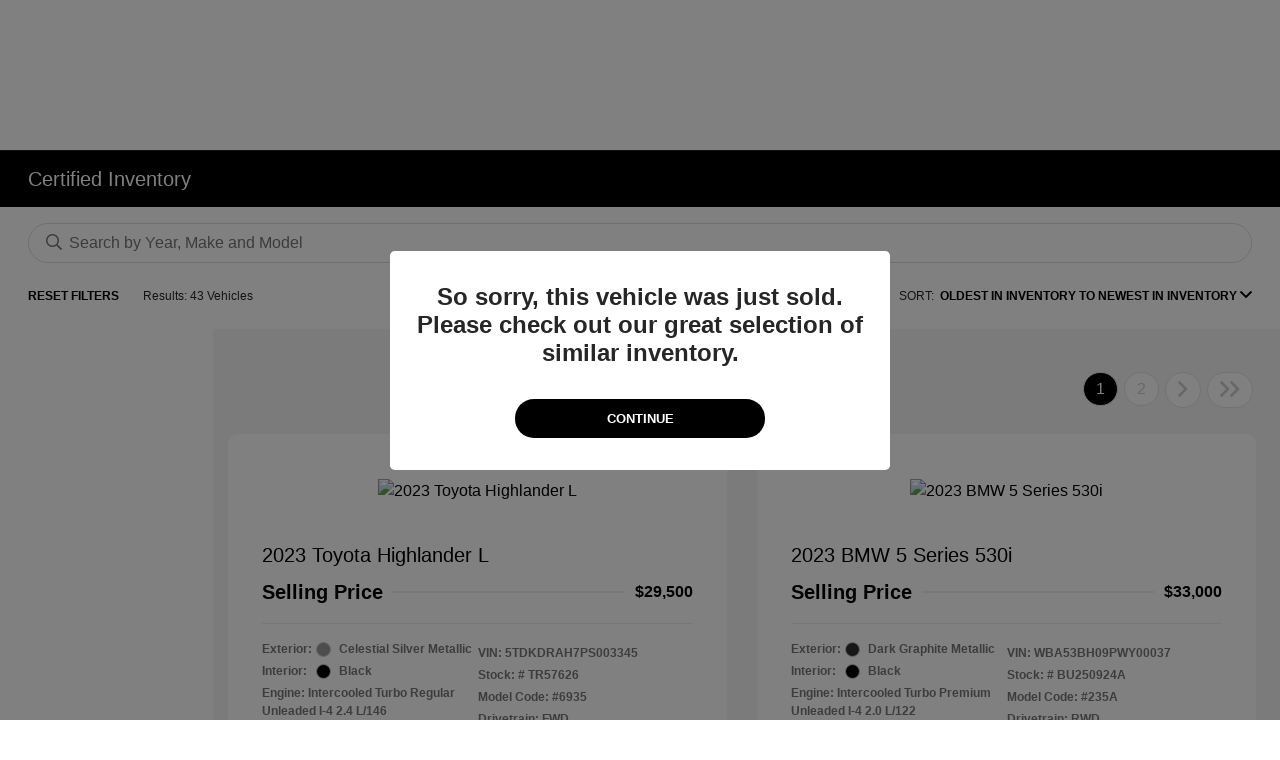

--- FILE ---
content_type: application/javascript
request_url: https://widgets.carsaver.com/dealer-cta-plugin/cs-buy-widget-v2.min.js
body_size: 198906
content:
(function(t){var e={};function n(r){if(e[r])return e[r].exports;var i=e[r]={i:r,l:!1,exports:{}};return t[r].call(i.exports,i,i.exports,n),i.l=!0,i.exports}n.m=t,n.c=e,n.d=function(t,e,r){n.o(t,e)||Object.defineProperty(t,e,{enumerable:!0,get:r})},n.r=function(t){"undefined"!==typeof Symbol&&Symbol.toStringTag&&Object.defineProperty(t,Symbol.toStringTag,{value:"Module"}),Object.defineProperty(t,"__esModule",{value:!0})},n.t=function(t,e){if(1&e&&(t=n(t)),8&e)return t;if(4&e&&"object"===typeof t&&t&&t.__esModule)return t;var r=Object.create(null);if(n.r(r),Object.defineProperty(r,"default",{enumerable:!0,value:t}),2&e&&"string"!=typeof t)for(var i in t)n.d(r,i,function(e){return t[e]}.bind(null,i));return r},n.n=function(t){var e=t&&t.__esModule?function(){return t["default"]}:function(){return t};return n.d(e,"a",e),e},n.o=function(t,e){return Object.prototype.hasOwnProperty.call(t,e)},n.p="",n(n.s="5a74")})({"00fd":function(t,e,n){var r=n("9e69"),i=Object.prototype,o=i.hasOwnProperty,a=i.toString,u=r?r.toStringTag:void 0;function s(t){var e=o.call(t,u),n=t[u];try{t[u]=void 0;var r=!0}catch(s){}var i=a.call(t);return r&&(e?t[u]=n:delete t[u]),i}t.exports=s},"05fe":function(t,e,n){"use strict";n.r(e);var r=n("5aae");for(var i in r)["default"].indexOf(i)<0&&function(t){n.d(e,t,(function(){return r[t]}))}(i)},"099a":function(t,e){function n(t,e,n){var r=n-1,i=t.length;while(++r<i)if(t[r]===e)return r;return-1}t.exports=n},"0a06":function(t,e,n){"use strict";var r=n("c532"),i=n("30b5"),o=n("f6b4"),a=n("5270"),u=n("4a7b");function s(t){this.defaults=t,this.interceptors={request:new o,response:new o}}s.prototype.request=function(t){"string"===typeof t?(t=arguments[1]||{},t.url=arguments[0]):t=t||{},t=u(this.defaults,t),t.method?t.method=t.method.toLowerCase():this.defaults.method?t.method=this.defaults.method.toLowerCase():t.method="get";var e=[a,void 0],n=Promise.resolve(t);this.interceptors.request.forEach((function(t){e.unshift(t.fulfilled,t.rejected)})),this.interceptors.response.forEach((function(t){e.push(t.fulfilled,t.rejected)}));while(e.length)n=n.then(e.shift(),e.shift());return n},s.prototype.getUri=function(t){return t=u(this.defaults,t),i(t.url,t.params,t.paramsSerializer).replace(/^\?/,"")},r.forEach(["delete","get","head","options"],(function(t){s.prototype[t]=function(e,n){return this.request(u(n||{},{method:t,url:e,data:(n||{}).data}))}})),r.forEach(["post","put","patch"],(function(t){s.prototype[t]=function(e,n,r){return this.request(u(r||{},{method:t,url:e,data:n}))}})),t.exports=s},"0b07":function(t,e,n){var r=n("34ac"),i=n("3698");function o(t,e){var n=i(t,e);return r(n)?n:void 0}t.exports=o},"0df6":function(t,e,n){"use strict";t.exports=function(t){return function(e){return t.apply(null,e)}}},1290:function(t,e){function n(t){var e=typeof t;return"string"==e||"number"==e||"symbol"==e||"boolean"==e?"__proto__"!==t:null===t}t.exports=n},1310:function(t,e){function n(t){return null!=t&&"object"==typeof t}t.exports=n},1368:function(t,e,n){var r=n("da03"),i=function(){var t=/[^.]+$/.exec(r&&r.keys&&r.keys.IE_PROTO||"");return t?"Symbol(src)_1."+t:""}();function o(t){return!!i&&i in t}t.exports=o},"18d8":function(t,e,n){var r=n("234d"),i=/[^.[\]]+|\[(?:(-?\d+(?:\.\d+)?)|(["'])((?:(?!\2)[^\\]|\\.)*?)\2)\]|(?=(?:\.|\[\])(?:\.|\[\]|$))/g,o=/\\(\\)?/g,a=r((function(t){var e=[];return 46===t.charCodeAt(0)&&e.push(""),t.replace(i,(function(t,n,r,i){e.push(r?i.replace(o,"$1"):n||t)})),e}));t.exports=a},"1a8c":function(t,e){function n(t){var e=typeof t;return null!=t&&("object"==e||"function"==e)}t.exports=n},"1d2b":function(t,e,n){"use strict";t.exports=function(t,e){return function(){for(var n=new Array(arguments.length),r=0;r<n.length;r++)n[r]=arguments[r];return t.apply(e,n)}}},"1efc":function(t,e){function n(t){var e=this.has(t)&&delete this.__data__[t];return this.size-=e?1:0,e}t.exports=n},"1fc8":function(t,e,n){var r=n("4245");function i(t,e){var n=r(this,t),i=n.size;return n.set(t,e),this.size+=n.size==i?0:1,this}t.exports=i},"234d":function(t,e,n){var r=n("e380"),i=500;function o(t){var e=r(t,(function(t){return n.size===i&&n.clear(),t})),n=e.cache;return e}t.exports=o},2444:function(t,e,n){"use strict";(function(e){var r=n("c532"),i=n("c8af"),o={"Content-Type":"application/x-www-form-urlencoded"};function a(t,e){!r.isUndefined(t)&&r.isUndefined(t["Content-Type"])&&(t["Content-Type"]=e)}function u(){var t;return("undefined"!==typeof XMLHttpRequest||"undefined"!==typeof e&&"[object process]"===Object.prototype.toString.call(e))&&(t=n("b50d")),t}var s={adapter:u(),transformRequest:[function(t,e){return i(e,"Accept"),i(e,"Content-Type"),r.isFormData(t)||r.isArrayBuffer(t)||r.isBuffer(t)||r.isStream(t)||r.isFile(t)||r.isBlob(t)?t:r.isArrayBufferView(t)?t.buffer:r.isURLSearchParams(t)?(a(e,"application/x-www-form-urlencoded;charset=utf-8"),t.toString()):r.isObject(t)?(a(e,"application/json;charset=utf-8"),JSON.stringify(t)):t}],transformResponse:[function(t){if("string"===typeof t)try{t=JSON.parse(t)}catch(e){}return t}],timeout:0,xsrfCookieName:"XSRF-TOKEN",xsrfHeaderName:"X-XSRF-TOKEN",maxContentLength:-1,maxBodyLength:-1,validateStatus:function(t){return t>=200&&t<300},headers:{common:{Accept:"application/json, text/plain, */*"}}};r.forEach(["delete","get","head"],(function(t){s.headers[t]={}})),r.forEach(["post","put","patch"],(function(t){s.headers[t]=r.merge(o)})),t.exports=s}).call(this,n("4362"))},2478:function(t,e,n){var r=n("4245");function i(t){return r(this,t).get(t)}t.exports=i},"24fb":function(t,e,n){"use strict";function r(t,e){var n=t[1]||"",r=t[3];if(!r)return n;if(e&&"function"===typeof btoa){var o=i(r),a=r.sources.map((function(t){return"/*# sourceURL=".concat(r.sourceRoot||"").concat(t," */")}));return[n].concat(a).concat([o]).join("\n")}return[n].join("\n")}function i(t){var e=btoa(unescape(encodeURIComponent(JSON.stringify(t)))),n="sourceMappingURL=data:application/json;charset=utf-8;base64,".concat(e);return"/*# ".concat(n," */")}t.exports=function(t){var e=[];return e.toString=function(){return this.map((function(e){var n=r(e,t);return e[2]?"@media ".concat(e[2]," {").concat(n,"}"):n})).join("")},e.i=function(t,n,r){"string"===typeof t&&(t=[[null,t,""]]);var i={};if(r)for(var o=0;o<this.length;o++){var a=this[o][0];null!=a&&(i[a]=!0)}for(var u=0;u<t.length;u++){var s=[].concat(t[u]);r&&i[s[0]]||(n&&(s[2]?s[2]="".concat(n," and ").concat(s[2]):s[2]=n),e.push(s))}},e}},2524:function(t,e,n){var r=n("6044"),i="__lodash_hash_undefined__";function o(t,e){var n=this.__data__;return this.size+=this.has(t)?0:1,n[t]=r&&void 0===e?i:e,this}t.exports=o},2768:function(t,e){function n(t){return null==t}t.exports=n},"28c9":function(t,e){function n(){this.__data__=[],this.size=0}t.exports=n},"29f3":function(t,e){var n=Object.prototype,r=n.toString;function i(t){return r.call(t)}t.exports=i},"2b03":function(t,e){function n(t,e,n,r){var i=t.length,o=n+(r?1:-1);while(r?o--:++o<i)if(e(t[o],o,t))return o;return-1}t.exports=n},"2b0e":function(t,e,n){"use strict";(function(t){
/*!
 * Vue.js v2.6.14
 * (c) 2014-2021 Evan You
 * Released under the MIT License.
 */
var n=Object.freeze({});function r(t){return void 0===t||null===t}function i(t){return void 0!==t&&null!==t}function o(t){return!0===t}function a(t){return!1===t}function u(t){return"string"===typeof t||"number"===typeof t||"symbol"===typeof t||"boolean"===typeof t}function s(t){return null!==t&&"object"===typeof t}var c=Object.prototype.toString;function l(t){return"[object Object]"===c.call(t)}function f(t){return"[object RegExp]"===c.call(t)}function p(t){var e=parseFloat(String(t));return e>=0&&Math.floor(e)===e&&isFinite(t)}function d(t){return i(t)&&"function"===typeof t.then&&"function"===typeof t.catch}function h(t){return null==t?"":Array.isArray(t)||l(t)&&t.toString===c?JSON.stringify(t,null,2):String(t)}function v(t){var e=parseFloat(t);return isNaN(e)?t:e}function g(t,e){for(var n=Object.create(null),r=t.split(","),i=0;i<r.length;i++)n[r[i]]=!0;return e?function(t){return n[t.toLowerCase()]}:function(t){return n[t]}}g("slot,component",!0);var y=g("key,ref,slot,slot-scope,is");function m(t,e){if(t.length){var n=t.indexOf(e);if(n>-1)return t.splice(n,1)}}var _=Object.prototype.hasOwnProperty;function b(t,e){return _.call(t,e)}function w(t){var e=Object.create(null);return function(n){var r=e[n];return r||(e[n]=t(n))}}var x=/-(\w)/g,C=w((function(t){return t.replace(x,(function(t,e){return e?e.toUpperCase():""}))})),A=w((function(t){return t.charAt(0).toUpperCase()+t.slice(1)})),S=/\B([A-Z])/g,k=w((function(t){return t.replace(S,"-$1").toLowerCase()}));function O(t,e){function n(n){var r=arguments.length;return r?r>1?t.apply(e,arguments):t.call(e,n):t.call(e)}return n._length=t.length,n}function j(t,e){return t.bind(e)}var E=Function.prototype.bind?j:O;function $(t,e){e=e||0;var n=t.length-e,r=new Array(n);while(n--)r[n]=t[n+e];return r}function T(t,e){for(var n in e)t[n]=e[n];return t}function B(t){for(var e={},n=0;n<t.length;n++)t[n]&&T(e,t[n]);return e}function N(t,e,n){}var R=function(t,e,n){return!1},I=function(t){return t};function L(t,e){if(t===e)return!0;var n=s(t),r=s(e);if(!n||!r)return!n&&!r&&String(t)===String(e);try{var i=Array.isArray(t),o=Array.isArray(e);if(i&&o)return t.length===e.length&&t.every((function(t,n){return L(t,e[n])}));if(t instanceof Date&&e instanceof Date)return t.getTime()===e.getTime();if(i||o)return!1;var a=Object.keys(t),u=Object.keys(e);return a.length===u.length&&a.every((function(n){return L(t[n],e[n])}))}catch(c){return!1}}function P(t,e){for(var n=0;n<t.length;n++)if(L(t[n],e))return n;return-1}function z(t){var e=!1;return function(){e||(e=!0,t.apply(this,arguments))}}var D="data-server-rendered",M=["component","directive","filter"],F=["beforeCreate","created","beforeMount","mounted","beforeUpdate","updated","beforeDestroy","destroyed","activated","deactivated","errorCaptured","serverPrefetch"],U={optionMergeStrategies:Object.create(null),silent:!1,productionTip:!1,devtools:!1,performance:!1,errorHandler:null,warnHandler:null,ignoredElements:[],keyCodes:Object.create(null),isReservedTag:R,isReservedAttr:R,isUnknownElement:R,getTagNamespace:N,parsePlatformTagName:I,mustUseProp:R,async:!0,_lifecycleHooks:F},q=/a-zA-Z\u00B7\u00C0-\u00D6\u00D8-\u00F6\u00F8-\u037D\u037F-\u1FFF\u200C-\u200D\u203F-\u2040\u2070-\u218F\u2C00-\u2FEF\u3001-\uD7FF\uF900-\uFDCF\uFDF0-\uFFFD/;function H(t){var e=(t+"").charCodeAt(0);return 36===e||95===e}function W(t,e,n,r){Object.defineProperty(t,e,{value:n,enumerable:!!r,writable:!0,configurable:!0})}var V=new RegExp("[^"+q.source+".$_\\d]");function K(t){if(!V.test(t)){var e=t.split(".");return function(t){for(var n=0;n<e.length;n++){if(!t)return;t=t[e[n]]}return t}}}var G,J="__proto__"in{},Z="undefined"!==typeof window,X="undefined"!==typeof WXEnvironment&&!!WXEnvironment.platform,Y=X&&WXEnvironment.platform.toLowerCase(),Q=Z&&window.navigator.userAgent.toLowerCase(),tt=Q&&/msie|trident/.test(Q),et=Q&&Q.indexOf("msie 9.0")>0,nt=Q&&Q.indexOf("edge/")>0,rt=(Q&&Q.indexOf("android"),Q&&/iphone|ipad|ipod|ios/.test(Q)||"ios"===Y),it=(Q&&/chrome\/\d+/.test(Q),Q&&/phantomjs/.test(Q),Q&&Q.match(/firefox\/(\d+)/)),ot={}.watch,at=!1;if(Z)try{var ut={};Object.defineProperty(ut,"passive",{get:function(){at=!0}}),window.addEventListener("test-passive",null,ut)}catch(Aa){}var st=function(){return void 0===G&&(G=!Z&&!X&&"undefined"!==typeof t&&(t["process"]&&"server"===t["process"].env.VUE_ENV)),G},ct=Z&&window.__VUE_DEVTOOLS_GLOBAL_HOOK__;function lt(t){return"function"===typeof t&&/native code/.test(t.toString())}var ft,pt="undefined"!==typeof Symbol&&lt(Symbol)&&"undefined"!==typeof Reflect&&lt(Reflect.ownKeys);ft="undefined"!==typeof Set&&lt(Set)?Set:function(){function t(){this.set=Object.create(null)}return t.prototype.has=function(t){return!0===this.set[t]},t.prototype.add=function(t){this.set[t]=!0},t.prototype.clear=function(){this.set=Object.create(null)},t}();var dt=N,ht=0,vt=function(){this.id=ht++,this.subs=[]};vt.prototype.addSub=function(t){this.subs.push(t)},vt.prototype.removeSub=function(t){m(this.subs,t)},vt.prototype.depend=function(){vt.target&&vt.target.addDep(this)},vt.prototype.notify=function(){var t=this.subs.slice();for(var e=0,n=t.length;e<n;e++)t[e].update()},vt.target=null;var gt=[];function yt(t){gt.push(t),vt.target=t}function mt(){gt.pop(),vt.target=gt[gt.length-1]}var _t=function(t,e,n,r,i,o,a,u){this.tag=t,this.data=e,this.children=n,this.text=r,this.elm=i,this.ns=void 0,this.context=o,this.fnContext=void 0,this.fnOptions=void 0,this.fnScopeId=void 0,this.key=e&&e.key,this.componentOptions=a,this.componentInstance=void 0,this.parent=void 0,this.raw=!1,this.isStatic=!1,this.isRootInsert=!0,this.isComment=!1,this.isCloned=!1,this.isOnce=!1,this.asyncFactory=u,this.asyncMeta=void 0,this.isAsyncPlaceholder=!1},bt={child:{configurable:!0}};bt.child.get=function(){return this.componentInstance},Object.defineProperties(_t.prototype,bt);var wt=function(t){void 0===t&&(t="");var e=new _t;return e.text=t,e.isComment=!0,e};function xt(t){return new _t(void 0,void 0,void 0,String(t))}function Ct(t){var e=new _t(t.tag,t.data,t.children&&t.children.slice(),t.text,t.elm,t.context,t.componentOptions,t.asyncFactory);return e.ns=t.ns,e.isStatic=t.isStatic,e.key=t.key,e.isComment=t.isComment,e.fnContext=t.fnContext,e.fnOptions=t.fnOptions,e.fnScopeId=t.fnScopeId,e.asyncMeta=t.asyncMeta,e.isCloned=!0,e}var At=Array.prototype,St=Object.create(At),kt=["push","pop","shift","unshift","splice","sort","reverse"];kt.forEach((function(t){var e=At[t];W(St,t,(function(){var n=[],r=arguments.length;while(r--)n[r]=arguments[r];var i,o=e.apply(this,n),a=this.__ob__;switch(t){case"push":case"unshift":i=n;break;case"splice":i=n.slice(2);break}return i&&a.observeArray(i),a.dep.notify(),o}))}));var Ot=Object.getOwnPropertyNames(St),jt=!0;function Et(t){jt=t}var $t=function(t){this.value=t,this.dep=new vt,this.vmCount=0,W(t,"__ob__",this),Array.isArray(t)?(J?Tt(t,St):Bt(t,St,Ot),this.observeArray(t)):this.walk(t)};function Tt(t,e){t.__proto__=e}function Bt(t,e,n){for(var r=0,i=n.length;r<i;r++){var o=n[r];W(t,o,e[o])}}function Nt(t,e){var n;if(s(t)&&!(t instanceof _t))return b(t,"__ob__")&&t.__ob__ instanceof $t?n=t.__ob__:jt&&!st()&&(Array.isArray(t)||l(t))&&Object.isExtensible(t)&&!t._isVue&&(n=new $t(t)),e&&n&&n.vmCount++,n}function Rt(t,e,n,r,i){var o=new vt,a=Object.getOwnPropertyDescriptor(t,e);if(!a||!1!==a.configurable){var u=a&&a.get,s=a&&a.set;u&&!s||2!==arguments.length||(n=t[e]);var c=!i&&Nt(n);Object.defineProperty(t,e,{enumerable:!0,configurable:!0,get:function(){var e=u?u.call(t):n;return vt.target&&(o.depend(),c&&(c.dep.depend(),Array.isArray(e)&&Pt(e))),e},set:function(e){var r=u?u.call(t):n;e===r||e!==e&&r!==r||u&&!s||(s?s.call(t,e):n=e,c=!i&&Nt(e),o.notify())}})}}function It(t,e,n){if(Array.isArray(t)&&p(e))return t.length=Math.max(t.length,e),t.splice(e,1,n),n;if(e in t&&!(e in Object.prototype))return t[e]=n,n;var r=t.__ob__;return t._isVue||r&&r.vmCount?n:r?(Rt(r.value,e,n),r.dep.notify(),n):(t[e]=n,n)}function Lt(t,e){if(Array.isArray(t)&&p(e))t.splice(e,1);else{var n=t.__ob__;t._isVue||n&&n.vmCount||b(t,e)&&(delete t[e],n&&n.dep.notify())}}function Pt(t){for(var e=void 0,n=0,r=t.length;n<r;n++)e=t[n],e&&e.__ob__&&e.__ob__.dep.depend(),Array.isArray(e)&&Pt(e)}$t.prototype.walk=function(t){for(var e=Object.keys(t),n=0;n<e.length;n++)Rt(t,e[n])},$t.prototype.observeArray=function(t){for(var e=0,n=t.length;e<n;e++)Nt(t[e])};var zt=U.optionMergeStrategies;function Dt(t,e){if(!e)return t;for(var n,r,i,o=pt?Reflect.ownKeys(e):Object.keys(e),a=0;a<o.length;a++)n=o[a],"__ob__"!==n&&(r=t[n],i=e[n],b(t,n)?r!==i&&l(r)&&l(i)&&Dt(r,i):It(t,n,i));return t}function Mt(t,e,n){return n?function(){var r="function"===typeof e?e.call(n,n):e,i="function"===typeof t?t.call(n,n):t;return r?Dt(r,i):i}:e?t?function(){return Dt("function"===typeof e?e.call(this,this):e,"function"===typeof t?t.call(this,this):t)}:e:t}function Ft(t,e){var n=e?t?t.concat(e):Array.isArray(e)?e:[e]:t;return n?Ut(n):n}function Ut(t){for(var e=[],n=0;n<t.length;n++)-1===e.indexOf(t[n])&&e.push(t[n]);return e}function qt(t,e,n,r){var i=Object.create(t||null);return e?T(i,e):i}zt.data=function(t,e,n){return n?Mt(t,e,n):e&&"function"!==typeof e?t:Mt(t,e)},F.forEach((function(t){zt[t]=Ft})),M.forEach((function(t){zt[t+"s"]=qt})),zt.watch=function(t,e,n,r){if(t===ot&&(t=void 0),e===ot&&(e=void 0),!e)return Object.create(t||null);if(!t)return e;var i={};for(var o in T(i,t),e){var a=i[o],u=e[o];a&&!Array.isArray(a)&&(a=[a]),i[o]=a?a.concat(u):Array.isArray(u)?u:[u]}return i},zt.props=zt.methods=zt.inject=zt.computed=function(t,e,n,r){if(!t)return e;var i=Object.create(null);return T(i,t),e&&T(i,e),i},zt.provide=Mt;var Ht=function(t,e){return void 0===e?t:e};function Wt(t,e){var n=t.props;if(n){var r,i,o,a={};if(Array.isArray(n)){r=n.length;while(r--)i=n[r],"string"===typeof i&&(o=C(i),a[o]={type:null})}else if(l(n))for(var u in n)i=n[u],o=C(u),a[o]=l(i)?i:{type:i};else 0;t.props=a}}function Vt(t,e){var n=t.inject;if(n){var r=t.inject={};if(Array.isArray(n))for(var i=0;i<n.length;i++)r[n[i]]={from:n[i]};else if(l(n))for(var o in n){var a=n[o];r[o]=l(a)?T({from:o},a):{from:a}}else 0}}function Kt(t){var e=t.directives;if(e)for(var n in e){var r=e[n];"function"===typeof r&&(e[n]={bind:r,update:r})}}function Gt(t,e,n){if("function"===typeof e&&(e=e.options),Wt(e,n),Vt(e,n),Kt(e),!e._base&&(e.extends&&(t=Gt(t,e.extends,n)),e.mixins))for(var r=0,i=e.mixins.length;r<i;r++)t=Gt(t,e.mixins[r],n);var o,a={};for(o in t)u(o);for(o in e)b(t,o)||u(o);function u(r){var i=zt[r]||Ht;a[r]=i(t[r],e[r],n,r)}return a}function Jt(t,e,n,r){if("string"===typeof n){var i=t[e];if(b(i,n))return i[n];var o=C(n);if(b(i,o))return i[o];var a=A(o);if(b(i,a))return i[a];var u=i[n]||i[o]||i[a];return u}}function Zt(t,e,n,r){var i=e[t],o=!b(n,t),a=n[t],u=ee(Boolean,i.type);if(u>-1)if(o&&!b(i,"default"))a=!1;else if(""===a||a===k(t)){var s=ee(String,i.type);(s<0||u<s)&&(a=!0)}if(void 0===a){a=Xt(r,i,t);var c=jt;Et(!0),Nt(a),Et(c)}return a}function Xt(t,e,n){if(b(e,"default")){var r=e.default;return t&&t.$options.propsData&&void 0===t.$options.propsData[n]&&void 0!==t._props[n]?t._props[n]:"function"===typeof r&&"Function"!==Qt(e.type)?r.call(t):r}}var Yt=/^\s*function (\w+)/;function Qt(t){var e=t&&t.toString().match(Yt);return e?e[1]:""}function te(t,e){return Qt(t)===Qt(e)}function ee(t,e){if(!Array.isArray(e))return te(e,t)?0:-1;for(var n=0,r=e.length;n<r;n++)if(te(e[n],t))return n;return-1}function ne(t,e,n){yt();try{if(e){var r=e;while(r=r.$parent){var i=r.$options.errorCaptured;if(i)for(var o=0;o<i.length;o++)try{var a=!1===i[o].call(r,t,e,n);if(a)return}catch(Aa){ie(Aa,r,"errorCaptured hook")}}}ie(t,e,n)}finally{mt()}}function re(t,e,n,r,i){var o;try{o=n?t.apply(e,n):t.call(e),o&&!o._isVue&&d(o)&&!o._handled&&(o.catch((function(t){return ne(t,r,i+" (Promise/async)")})),o._handled=!0)}catch(Aa){ne(Aa,r,i)}return o}function ie(t,e,n){if(U.errorHandler)try{return U.errorHandler.call(null,t,e,n)}catch(Aa){Aa!==t&&oe(Aa,null,"config.errorHandler")}oe(t,e,n)}function oe(t,e,n){if(!Z&&!X||"undefined"===typeof console)throw t;console.error(t)}var ae,ue=!1,se=[],ce=!1;function le(){ce=!1;var t=se.slice(0);se.length=0;for(var e=0;e<t.length;e++)t[e]()}if("undefined"!==typeof Promise&&lt(Promise)){var fe=Promise.resolve();ae=function(){fe.then(le),rt&&setTimeout(N)},ue=!0}else if(tt||"undefined"===typeof MutationObserver||!lt(MutationObserver)&&"[object MutationObserverConstructor]"!==MutationObserver.toString())ae="undefined"!==typeof setImmediate&&lt(setImmediate)?function(){setImmediate(le)}:function(){setTimeout(le,0)};else{var pe=1,de=new MutationObserver(le),he=document.createTextNode(String(pe));de.observe(he,{characterData:!0}),ae=function(){pe=(pe+1)%2,he.data=String(pe)},ue=!0}function ve(t,e){var n;if(se.push((function(){if(t)try{t.call(e)}catch(Aa){ne(Aa,e,"nextTick")}else n&&n(e)})),ce||(ce=!0,ae()),!t&&"undefined"!==typeof Promise)return new Promise((function(t){n=t}))}var ge=new ft;function ye(t){me(t,ge),ge.clear()}function me(t,e){var n,r,i=Array.isArray(t);if(!(!i&&!s(t)||Object.isFrozen(t)||t instanceof _t)){if(t.__ob__){var o=t.__ob__.dep.id;if(e.has(o))return;e.add(o)}if(i){n=t.length;while(n--)me(t[n],e)}else{r=Object.keys(t),n=r.length;while(n--)me(t[r[n]],e)}}}var _e=w((function(t){var e="&"===t.charAt(0);t=e?t.slice(1):t;var n="~"===t.charAt(0);t=n?t.slice(1):t;var r="!"===t.charAt(0);return t=r?t.slice(1):t,{name:t,once:n,capture:r,passive:e}}));function be(t,e){function n(){var t=arguments,r=n.fns;if(!Array.isArray(r))return re(r,null,arguments,e,"v-on handler");for(var i=r.slice(),o=0;o<i.length;o++)re(i[o],null,t,e,"v-on handler")}return n.fns=t,n}function we(t,e,n,i,a,u){var s,c,l,f;for(s in t)c=t[s],l=e[s],f=_e(s),r(c)||(r(l)?(r(c.fns)&&(c=t[s]=be(c,u)),o(f.once)&&(c=t[s]=a(f.name,c,f.capture)),n(f.name,c,f.capture,f.passive,f.params)):c!==l&&(l.fns=c,t[s]=l));for(s in e)r(t[s])&&(f=_e(s),i(f.name,e[s],f.capture))}function xe(t,e,n){var a;t instanceof _t&&(t=t.data.hook||(t.data.hook={}));var u=t[e];function s(){n.apply(this,arguments),m(a.fns,s)}r(u)?a=be([s]):i(u.fns)&&o(u.merged)?(a=u,a.fns.push(s)):a=be([u,s]),a.merged=!0,t[e]=a}function Ce(t,e,n){var o=e.options.props;if(!r(o)){var a={},u=t.attrs,s=t.props;if(i(u)||i(s))for(var c in o){var l=k(c);Ae(a,s,c,l,!0)||Ae(a,u,c,l,!1)}return a}}function Ae(t,e,n,r,o){if(i(e)){if(b(e,n))return t[n]=e[n],o||delete e[n],!0;if(b(e,r))return t[n]=e[r],o||delete e[r],!0}return!1}function Se(t){for(var e=0;e<t.length;e++)if(Array.isArray(t[e]))return Array.prototype.concat.apply([],t);return t}function ke(t){return u(t)?[xt(t)]:Array.isArray(t)?je(t):void 0}function Oe(t){return i(t)&&i(t.text)&&a(t.isComment)}function je(t,e){var n,a,s,c,l=[];for(n=0;n<t.length;n++)a=t[n],r(a)||"boolean"===typeof a||(s=l.length-1,c=l[s],Array.isArray(a)?a.length>0&&(a=je(a,(e||"")+"_"+n),Oe(a[0])&&Oe(c)&&(l[s]=xt(c.text+a[0].text),a.shift()),l.push.apply(l,a)):u(a)?Oe(c)?l[s]=xt(c.text+a):""!==a&&l.push(xt(a)):Oe(a)&&Oe(c)?l[s]=xt(c.text+a.text):(o(t._isVList)&&i(a.tag)&&r(a.key)&&i(e)&&(a.key="__vlist"+e+"_"+n+"__"),l.push(a)));return l}function Ee(t){var e=t.$options.provide;e&&(t._provided="function"===typeof e?e.call(t):e)}function $e(t){var e=Te(t.$options.inject,t);e&&(Et(!1),Object.keys(e).forEach((function(n){Rt(t,n,e[n])})),Et(!0))}function Te(t,e){if(t){for(var n=Object.create(null),r=pt?Reflect.ownKeys(t):Object.keys(t),i=0;i<r.length;i++){var o=r[i];if("__ob__"!==o){var a=t[o].from,u=e;while(u){if(u._provided&&b(u._provided,a)){n[o]=u._provided[a];break}u=u.$parent}if(!u)if("default"in t[o]){var s=t[o].default;n[o]="function"===typeof s?s.call(e):s}else 0}}return n}}function Be(t,e){if(!t||!t.length)return{};for(var n={},r=0,i=t.length;r<i;r++){var o=t[r],a=o.data;if(a&&a.attrs&&a.attrs.slot&&delete a.attrs.slot,o.context!==e&&o.fnContext!==e||!a||null==a.slot)(n.default||(n.default=[])).push(o);else{var u=a.slot,s=n[u]||(n[u]=[]);"template"===o.tag?s.push.apply(s,o.children||[]):s.push(o)}}for(var c in n)n[c].every(Ne)&&delete n[c];return n}function Ne(t){return t.isComment&&!t.asyncFactory||" "===t.text}function Re(t){return t.isComment&&t.asyncFactory}function Ie(t,e,r){var i,o=Object.keys(e).length>0,a=t?!!t.$stable:!o,u=t&&t.$key;if(t){if(t._normalized)return t._normalized;if(a&&r&&r!==n&&u===r.$key&&!o&&!r.$hasNormal)return r;for(var s in i={},t)t[s]&&"$"!==s[0]&&(i[s]=Le(e,s,t[s]))}else i={};for(var c in e)c in i||(i[c]=Pe(e,c));return t&&Object.isExtensible(t)&&(t._normalized=i),W(i,"$stable",a),W(i,"$key",u),W(i,"$hasNormal",o),i}function Le(t,e,n){var r=function(){var t=arguments.length?n.apply(null,arguments):n({});t=t&&"object"===typeof t&&!Array.isArray(t)?[t]:ke(t);var e=t&&t[0];return t&&(!e||1===t.length&&e.isComment&&!Re(e))?void 0:t};return n.proxy&&Object.defineProperty(t,e,{get:r,enumerable:!0,configurable:!0}),r}function Pe(t,e){return function(){return t[e]}}function ze(t,e){var n,r,o,a,u;if(Array.isArray(t)||"string"===typeof t)for(n=new Array(t.length),r=0,o=t.length;r<o;r++)n[r]=e(t[r],r);else if("number"===typeof t)for(n=new Array(t),r=0;r<t;r++)n[r]=e(r+1,r);else if(s(t))if(pt&&t[Symbol.iterator]){n=[];var c=t[Symbol.iterator](),l=c.next();while(!l.done)n.push(e(l.value,n.length)),l=c.next()}else for(a=Object.keys(t),n=new Array(a.length),r=0,o=a.length;r<o;r++)u=a[r],n[r]=e(t[u],u,r);return i(n)||(n=[]),n._isVList=!0,n}function De(t,e,n,r){var i,o=this.$scopedSlots[t];o?(n=n||{},r&&(n=T(T({},r),n)),i=o(n)||("function"===typeof e?e():e)):i=this.$slots[t]||("function"===typeof e?e():e);var a=n&&n.slot;return a?this.$createElement("template",{slot:a},i):i}function Me(t){return Jt(this.$options,"filters",t,!0)||I}function Fe(t,e){return Array.isArray(t)?-1===t.indexOf(e):t!==e}function Ue(t,e,n,r,i){var o=U.keyCodes[e]||n;return i&&r&&!U.keyCodes[e]?Fe(i,r):o?Fe(o,t):r?k(r)!==e:void 0===t}function qe(t,e,n,r,i){if(n)if(s(n)){var o;Array.isArray(n)&&(n=B(n));var a=function(a){if("class"===a||"style"===a||y(a))o=t;else{var u=t.attrs&&t.attrs.type;o=r||U.mustUseProp(e,u,a)?t.domProps||(t.domProps={}):t.attrs||(t.attrs={})}var s=C(a),c=k(a);if(!(s in o)&&!(c in o)&&(o[a]=n[a],i)){var l=t.on||(t.on={});l["update:"+a]=function(t){n[a]=t}}};for(var u in n)a(u)}else;return t}function He(t,e){var n=this._staticTrees||(this._staticTrees=[]),r=n[t];return r&&!e||(r=n[t]=this.$options.staticRenderFns[t].call(this._renderProxy,null,this),Ve(r,"__static__"+t,!1)),r}function We(t,e,n){return Ve(t,"__once__"+e+(n?"_"+n:""),!0),t}function Ve(t,e,n){if(Array.isArray(t))for(var r=0;r<t.length;r++)t[r]&&"string"!==typeof t[r]&&Ke(t[r],e+"_"+r,n);else Ke(t,e,n)}function Ke(t,e,n){t.isStatic=!0,t.key=e,t.isOnce=n}function Ge(t,e){if(e)if(l(e)){var n=t.on=t.on?T({},t.on):{};for(var r in e){var i=n[r],o=e[r];n[r]=i?[].concat(i,o):o}}else;return t}function Je(t,e,n,r){e=e||{$stable:!n};for(var i=0;i<t.length;i++){var o=t[i];Array.isArray(o)?Je(o,e,n):o&&(o.proxy&&(o.fn.proxy=!0),e[o.key]=o.fn)}return r&&(e.$key=r),e}function Ze(t,e){for(var n=0;n<e.length;n+=2){var r=e[n];"string"===typeof r&&r&&(t[e[n]]=e[n+1])}return t}function Xe(t,e){return"string"===typeof t?e+t:t}function Ye(t){t._o=We,t._n=v,t._s=h,t._l=ze,t._t=De,t._q=L,t._i=P,t._m=He,t._f=Me,t._k=Ue,t._b=qe,t._v=xt,t._e=wt,t._u=Je,t._g=Ge,t._d=Ze,t._p=Xe}function Qe(t,e,r,i,a){var u,s=this,c=a.options;b(i,"_uid")?(u=Object.create(i),u._original=i):(u=i,i=i._original);var l=o(c._compiled),f=!l;this.data=t,this.props=e,this.children=r,this.parent=i,this.listeners=t.on||n,this.injections=Te(c.inject,i),this.slots=function(){return s.$slots||Ie(t.scopedSlots,s.$slots=Be(r,i)),s.$slots},Object.defineProperty(this,"scopedSlots",{enumerable:!0,get:function(){return Ie(t.scopedSlots,this.slots())}}),l&&(this.$options=c,this.$slots=this.slots(),this.$scopedSlots=Ie(t.scopedSlots,this.$slots)),c._scopeId?this._c=function(t,e,n,r){var o=dn(u,t,e,n,r,f);return o&&!Array.isArray(o)&&(o.fnScopeId=c._scopeId,o.fnContext=i),o}:this._c=function(t,e,n,r){return dn(u,t,e,n,r,f)}}function tn(t,e,r,o,a){var u=t.options,s={},c=u.props;if(i(c))for(var l in c)s[l]=Zt(l,c,e||n);else i(r.attrs)&&nn(s,r.attrs),i(r.props)&&nn(s,r.props);var f=new Qe(r,s,a,o,t),p=u.render.call(null,f._c,f);if(p instanceof _t)return en(p,r,f.parent,u,f);if(Array.isArray(p)){for(var d=ke(p)||[],h=new Array(d.length),v=0;v<d.length;v++)h[v]=en(d[v],r,f.parent,u,f);return h}}function en(t,e,n,r,i){var o=Ct(t);return o.fnContext=n,o.fnOptions=r,e.slot&&((o.data||(o.data={})).slot=e.slot),o}function nn(t,e){for(var n in e)t[C(n)]=e[n]}Ye(Qe.prototype);var rn={init:function(t,e){if(t.componentInstance&&!t.componentInstance._isDestroyed&&t.data.keepAlive){var n=t;rn.prepatch(n,n)}else{var r=t.componentInstance=un(t,Tn);r.$mount(e?t.elm:void 0,e)}},prepatch:function(t,e){var n=e.componentOptions,r=e.componentInstance=t.componentInstance;Ln(r,n.propsData,n.listeners,e,n.children)},insert:function(t){var e=t.context,n=t.componentInstance;n._isMounted||(n._isMounted=!0,Mn(n,"mounted")),t.data.keepAlive&&(e._isMounted?Qn(n):zn(n,!0))},destroy:function(t){var e=t.componentInstance;e._isDestroyed||(t.data.keepAlive?Dn(e,!0):e.$destroy())}},on=Object.keys(rn);function an(t,e,n,a,u){if(!r(t)){var c=n.$options._base;if(s(t)&&(t=c.extend(t)),"function"===typeof t){var l;if(r(t.cid)&&(l=t,t=Cn(l,c),void 0===t))return xn(l,e,n,a,u);e=e||{},xr(t),i(e.model)&&ln(t.options,e);var f=Ce(e,t,u);if(o(t.options.functional))return tn(t,f,e,n,a);var p=e.on;if(e.on=e.nativeOn,o(t.options.abstract)){var d=e.slot;e={},d&&(e.slot=d)}sn(e);var h=t.options.name||u,v=new _t("vue-component-"+t.cid+(h?"-"+h:""),e,void 0,void 0,void 0,n,{Ctor:t,propsData:f,listeners:p,tag:u,children:a},l);return v}}}function un(t,e){var n={_isComponent:!0,_parentVnode:t,parent:e},r=t.data.inlineTemplate;return i(r)&&(n.render=r.render,n.staticRenderFns=r.staticRenderFns),new t.componentOptions.Ctor(n)}function sn(t){for(var e=t.hook||(t.hook={}),n=0;n<on.length;n++){var r=on[n],i=e[r],o=rn[r];i===o||i&&i._merged||(e[r]=i?cn(o,i):o)}}function cn(t,e){var n=function(n,r){t(n,r),e(n,r)};return n._merged=!0,n}function ln(t,e){var n=t.model&&t.model.prop||"value",r=t.model&&t.model.event||"input";(e.attrs||(e.attrs={}))[n]=e.model.value;var o=e.on||(e.on={}),a=o[r],u=e.model.callback;i(a)?(Array.isArray(a)?-1===a.indexOf(u):a!==u)&&(o[r]=[u].concat(a)):o[r]=u}var fn=1,pn=2;function dn(t,e,n,r,i,a){return(Array.isArray(n)||u(n))&&(i=r,r=n,n=void 0),o(a)&&(i=pn),hn(t,e,n,r,i)}function hn(t,e,n,r,o){if(i(n)&&i(n.__ob__))return wt();if(i(n)&&i(n.is)&&(e=n.is),!e)return wt();var a,u,s;(Array.isArray(r)&&"function"===typeof r[0]&&(n=n||{},n.scopedSlots={default:r[0]},r.length=0),o===pn?r=ke(r):o===fn&&(r=Se(r)),"string"===typeof e)?(u=t.$vnode&&t.$vnode.ns||U.getTagNamespace(e),a=U.isReservedTag(e)?new _t(U.parsePlatformTagName(e),n,r,void 0,void 0,t):n&&n.pre||!i(s=Jt(t.$options,"components",e))?new _t(e,n,r,void 0,void 0,t):an(s,n,t,r,e)):a=an(e,n,t,r);return Array.isArray(a)?a:i(a)?(i(u)&&vn(a,u),i(n)&&gn(n),a):wt()}function vn(t,e,n){if(t.ns=e,"foreignObject"===t.tag&&(e=void 0,n=!0),i(t.children))for(var a=0,u=t.children.length;a<u;a++){var s=t.children[a];i(s.tag)&&(r(s.ns)||o(n)&&"svg"!==s.tag)&&vn(s,e,n)}}function gn(t){s(t.style)&&ye(t.style),s(t.class)&&ye(t.class)}function yn(t){t._vnode=null,t._staticTrees=null;var e=t.$options,r=t.$vnode=e._parentVnode,i=r&&r.context;t.$slots=Be(e._renderChildren,i),t.$scopedSlots=n,t._c=function(e,n,r,i){return dn(t,e,n,r,i,!1)},t.$createElement=function(e,n,r,i){return dn(t,e,n,r,i,!0)};var o=r&&r.data;Rt(t,"$attrs",o&&o.attrs||n,null,!0),Rt(t,"$listeners",e._parentListeners||n,null,!0)}var mn,_n=null;function bn(t){Ye(t.prototype),t.prototype.$nextTick=function(t){return ve(t,this)},t.prototype._render=function(){var t,e=this,n=e.$options,r=n.render,i=n._parentVnode;i&&(e.$scopedSlots=Ie(i.data.scopedSlots,e.$slots,e.$scopedSlots)),e.$vnode=i;try{_n=e,t=r.call(e._renderProxy,e.$createElement)}catch(Aa){ne(Aa,e,"render"),t=e._vnode}finally{_n=null}return Array.isArray(t)&&1===t.length&&(t=t[0]),t instanceof _t||(t=wt()),t.parent=i,t}}function wn(t,e){return(t.__esModule||pt&&"Module"===t[Symbol.toStringTag])&&(t=t.default),s(t)?e.extend(t):t}function xn(t,e,n,r,i){var o=wt();return o.asyncFactory=t,o.asyncMeta={data:e,context:n,children:r,tag:i},o}function Cn(t,e){if(o(t.error)&&i(t.errorComp))return t.errorComp;if(i(t.resolved))return t.resolved;var n=_n;if(n&&i(t.owners)&&-1===t.owners.indexOf(n)&&t.owners.push(n),o(t.loading)&&i(t.loadingComp))return t.loadingComp;if(n&&!i(t.owners)){var a=t.owners=[n],u=!0,c=null,l=null;n.$on("hook:destroyed",(function(){return m(a,n)}));var f=function(t){for(var e=0,n=a.length;e<n;e++)a[e].$forceUpdate();t&&(a.length=0,null!==c&&(clearTimeout(c),c=null),null!==l&&(clearTimeout(l),l=null))},p=z((function(n){t.resolved=wn(n,e),u?a.length=0:f(!0)})),h=z((function(e){i(t.errorComp)&&(t.error=!0,f(!0))})),v=t(p,h);return s(v)&&(d(v)?r(t.resolved)&&v.then(p,h):d(v.component)&&(v.component.then(p,h),i(v.error)&&(t.errorComp=wn(v.error,e)),i(v.loading)&&(t.loadingComp=wn(v.loading,e),0===v.delay?t.loading=!0:c=setTimeout((function(){c=null,r(t.resolved)&&r(t.error)&&(t.loading=!0,f(!1))}),v.delay||200)),i(v.timeout)&&(l=setTimeout((function(){l=null,r(t.resolved)&&h(null)}),v.timeout)))),u=!1,t.loading?t.loadingComp:t.resolved}}function An(t){if(Array.isArray(t))for(var e=0;e<t.length;e++){var n=t[e];if(i(n)&&(i(n.componentOptions)||Re(n)))return n}}function Sn(t){t._events=Object.create(null),t._hasHookEvent=!1;var e=t.$options._parentListeners;e&&En(t,e)}function kn(t,e){mn.$on(t,e)}function On(t,e){mn.$off(t,e)}function jn(t,e){var n=mn;return function r(){var i=e.apply(null,arguments);null!==i&&n.$off(t,r)}}function En(t,e,n){mn=t,we(e,n||{},kn,On,jn,t),mn=void 0}function $n(t){var e=/^hook:/;t.prototype.$on=function(t,n){var r=this;if(Array.isArray(t))for(var i=0,o=t.length;i<o;i++)r.$on(t[i],n);else(r._events[t]||(r._events[t]=[])).push(n),e.test(t)&&(r._hasHookEvent=!0);return r},t.prototype.$once=function(t,e){var n=this;function r(){n.$off(t,r),e.apply(n,arguments)}return r.fn=e,n.$on(t,r),n},t.prototype.$off=function(t,e){var n=this;if(!arguments.length)return n._events=Object.create(null),n;if(Array.isArray(t)){for(var r=0,i=t.length;r<i;r++)n.$off(t[r],e);return n}var o,a=n._events[t];if(!a)return n;if(!e)return n._events[t]=null,n;var u=a.length;while(u--)if(o=a[u],o===e||o.fn===e){a.splice(u,1);break}return n},t.prototype.$emit=function(t){var e=this,n=e._events[t];if(n){n=n.length>1?$(n):n;for(var r=$(arguments,1),i='event handler for "'+t+'"',o=0,a=n.length;o<a;o++)re(n[o],e,r,e,i)}return e}}var Tn=null;function Bn(t){var e=Tn;return Tn=t,function(){Tn=e}}function Nn(t){var e=t.$options,n=e.parent;if(n&&!e.abstract){while(n.$options.abstract&&n.$parent)n=n.$parent;n.$children.push(t)}t.$parent=n,t.$root=n?n.$root:t,t.$children=[],t.$refs={},t._watcher=null,t._inactive=null,t._directInactive=!1,t._isMounted=!1,t._isDestroyed=!1,t._isBeingDestroyed=!1}function Rn(t){t.prototype._update=function(t,e){var n=this,r=n.$el,i=n._vnode,o=Bn(n);n._vnode=t,n.$el=i?n.__patch__(i,t):n.__patch__(n.$el,t,e,!1),o(),r&&(r.__vue__=null),n.$el&&(n.$el.__vue__=n),n.$vnode&&n.$parent&&n.$vnode===n.$parent._vnode&&(n.$parent.$el=n.$el)},t.prototype.$forceUpdate=function(){var t=this;t._watcher&&t._watcher.update()},t.prototype.$destroy=function(){var t=this;if(!t._isBeingDestroyed){Mn(t,"beforeDestroy"),t._isBeingDestroyed=!0;var e=t.$parent;!e||e._isBeingDestroyed||t.$options.abstract||m(e.$children,t),t._watcher&&t._watcher.teardown();var n=t._watchers.length;while(n--)t._watchers[n].teardown();t._data.__ob__&&t._data.__ob__.vmCount--,t._isDestroyed=!0,t.__patch__(t._vnode,null),Mn(t,"destroyed"),t.$off(),t.$el&&(t.$el.__vue__=null),t.$vnode&&(t.$vnode.parent=null)}}}function In(t,e,n){var r;return t.$el=e,t.$options.render||(t.$options.render=wt),Mn(t,"beforeMount"),r=function(){t._update(t._render(),n)},new rr(t,r,N,{before:function(){t._isMounted&&!t._isDestroyed&&Mn(t,"beforeUpdate")}},!0),n=!1,null==t.$vnode&&(t._isMounted=!0,Mn(t,"mounted")),t}function Ln(t,e,r,i,o){var a=i.data.scopedSlots,u=t.$scopedSlots,s=!!(a&&!a.$stable||u!==n&&!u.$stable||a&&t.$scopedSlots.$key!==a.$key||!a&&t.$scopedSlots.$key),c=!!(o||t.$options._renderChildren||s);if(t.$options._parentVnode=i,t.$vnode=i,t._vnode&&(t._vnode.parent=i),t.$options._renderChildren=o,t.$attrs=i.data.attrs||n,t.$listeners=r||n,e&&t.$options.props){Et(!1);for(var l=t._props,f=t.$options._propKeys||[],p=0;p<f.length;p++){var d=f[p],h=t.$options.props;l[d]=Zt(d,h,e,t)}Et(!0),t.$options.propsData=e}r=r||n;var v=t.$options._parentListeners;t.$options._parentListeners=r,En(t,r,v),c&&(t.$slots=Be(o,i.context),t.$forceUpdate())}function Pn(t){while(t&&(t=t.$parent))if(t._inactive)return!0;return!1}function zn(t,e){if(e){if(t._directInactive=!1,Pn(t))return}else if(t._directInactive)return;if(t._inactive||null===t._inactive){t._inactive=!1;for(var n=0;n<t.$children.length;n++)zn(t.$children[n]);Mn(t,"activated")}}function Dn(t,e){if((!e||(t._directInactive=!0,!Pn(t)))&&!t._inactive){t._inactive=!0;for(var n=0;n<t.$children.length;n++)Dn(t.$children[n]);Mn(t,"deactivated")}}function Mn(t,e){yt();var n=t.$options[e],r=e+" hook";if(n)for(var i=0,o=n.length;i<o;i++)re(n[i],t,null,t,r);t._hasHookEvent&&t.$emit("hook:"+e),mt()}var Fn=[],Un=[],qn={},Hn=!1,Wn=!1,Vn=0;function Kn(){Vn=Fn.length=Un.length=0,qn={},Hn=Wn=!1}var Gn=0,Jn=Date.now;if(Z&&!tt){var Zn=window.performance;Zn&&"function"===typeof Zn.now&&Jn()>document.createEvent("Event").timeStamp&&(Jn=function(){return Zn.now()})}function Xn(){var t,e;for(Gn=Jn(),Wn=!0,Fn.sort((function(t,e){return t.id-e.id})),Vn=0;Vn<Fn.length;Vn++)t=Fn[Vn],t.before&&t.before(),e=t.id,qn[e]=null,t.run();var n=Un.slice(),r=Fn.slice();Kn(),tr(n),Yn(r),ct&&U.devtools&&ct.emit("flush")}function Yn(t){var e=t.length;while(e--){var n=t[e],r=n.vm;r._watcher===n&&r._isMounted&&!r._isDestroyed&&Mn(r,"updated")}}function Qn(t){t._inactive=!1,Un.push(t)}function tr(t){for(var e=0;e<t.length;e++)t[e]._inactive=!0,zn(t[e],!0)}function er(t){var e=t.id;if(null==qn[e]){if(qn[e]=!0,Wn){var n=Fn.length-1;while(n>Vn&&Fn[n].id>t.id)n--;Fn.splice(n+1,0,t)}else Fn.push(t);Hn||(Hn=!0,ve(Xn))}}var nr=0,rr=function(t,e,n,r,i){this.vm=t,i&&(t._watcher=this),t._watchers.push(this),r?(this.deep=!!r.deep,this.user=!!r.user,this.lazy=!!r.lazy,this.sync=!!r.sync,this.before=r.before):this.deep=this.user=this.lazy=this.sync=!1,this.cb=n,this.id=++nr,this.active=!0,this.dirty=this.lazy,this.deps=[],this.newDeps=[],this.depIds=new ft,this.newDepIds=new ft,this.expression="","function"===typeof e?this.getter=e:(this.getter=K(e),this.getter||(this.getter=N)),this.value=this.lazy?void 0:this.get()};rr.prototype.get=function(){var t;yt(this);var e=this.vm;try{t=this.getter.call(e,e)}catch(Aa){if(!this.user)throw Aa;ne(Aa,e,'getter for watcher "'+this.expression+'"')}finally{this.deep&&ye(t),mt(),this.cleanupDeps()}return t},rr.prototype.addDep=function(t){var e=t.id;this.newDepIds.has(e)||(this.newDepIds.add(e),this.newDeps.push(t),this.depIds.has(e)||t.addSub(this))},rr.prototype.cleanupDeps=function(){var t=this.deps.length;while(t--){var e=this.deps[t];this.newDepIds.has(e.id)||e.removeSub(this)}var n=this.depIds;this.depIds=this.newDepIds,this.newDepIds=n,this.newDepIds.clear(),n=this.deps,this.deps=this.newDeps,this.newDeps=n,this.newDeps.length=0},rr.prototype.update=function(){this.lazy?this.dirty=!0:this.sync?this.run():er(this)},rr.prototype.run=function(){if(this.active){var t=this.get();if(t!==this.value||s(t)||this.deep){var e=this.value;if(this.value=t,this.user){var n='callback for watcher "'+this.expression+'"';re(this.cb,this.vm,[t,e],this.vm,n)}else this.cb.call(this.vm,t,e)}}},rr.prototype.evaluate=function(){this.value=this.get(),this.dirty=!1},rr.prototype.depend=function(){var t=this.deps.length;while(t--)this.deps[t].depend()},rr.prototype.teardown=function(){if(this.active){this.vm._isBeingDestroyed||m(this.vm._watchers,this);var t=this.deps.length;while(t--)this.deps[t].removeSub(this);this.active=!1}};var ir={enumerable:!0,configurable:!0,get:N,set:N};function or(t,e,n){ir.get=function(){return this[e][n]},ir.set=function(t){this[e][n]=t},Object.defineProperty(t,n,ir)}function ar(t){t._watchers=[];var e=t.$options;e.props&&ur(t,e.props),e.methods&&vr(t,e.methods),e.data?sr(t):Nt(t._data={},!0),e.computed&&fr(t,e.computed),e.watch&&e.watch!==ot&&gr(t,e.watch)}function ur(t,e){var n=t.$options.propsData||{},r=t._props={},i=t.$options._propKeys=[],o=!t.$parent;o||Et(!1);var a=function(o){i.push(o);var a=Zt(o,e,n,t);Rt(r,o,a),o in t||or(t,"_props",o)};for(var u in e)a(u);Et(!0)}function sr(t){var e=t.$options.data;e=t._data="function"===typeof e?cr(e,t):e||{},l(e)||(e={});var n=Object.keys(e),r=t.$options.props,i=(t.$options.methods,n.length);while(i--){var o=n[i];0,r&&b(r,o)||H(o)||or(t,"_data",o)}Nt(e,!0)}function cr(t,e){yt();try{return t.call(e,e)}catch(Aa){return ne(Aa,e,"data()"),{}}finally{mt()}}var lr={lazy:!0};function fr(t,e){var n=t._computedWatchers=Object.create(null),r=st();for(var i in e){var o=e[i],a="function"===typeof o?o:o.get;0,r||(n[i]=new rr(t,a||N,N,lr)),i in t||pr(t,i,o)}}function pr(t,e,n){var r=!st();"function"===typeof n?(ir.get=r?dr(e):hr(n),ir.set=N):(ir.get=n.get?r&&!1!==n.cache?dr(e):hr(n.get):N,ir.set=n.set||N),Object.defineProperty(t,e,ir)}function dr(t){return function(){var e=this._computedWatchers&&this._computedWatchers[t];if(e)return e.dirty&&e.evaluate(),vt.target&&e.depend(),e.value}}function hr(t){return function(){return t.call(this,this)}}function vr(t,e){t.$options.props;for(var n in e)t[n]="function"!==typeof e[n]?N:E(e[n],t)}function gr(t,e){for(var n in e){var r=e[n];if(Array.isArray(r))for(var i=0;i<r.length;i++)yr(t,n,r[i]);else yr(t,n,r)}}function yr(t,e,n,r){return l(n)&&(r=n,n=n.handler),"string"===typeof n&&(n=t[n]),t.$watch(e,n,r)}function mr(t){var e={get:function(){return this._data}},n={get:function(){return this._props}};Object.defineProperty(t.prototype,"$data",e),Object.defineProperty(t.prototype,"$props",n),t.prototype.$set=It,t.prototype.$delete=Lt,t.prototype.$watch=function(t,e,n){var r=this;if(l(e))return yr(r,t,e,n);n=n||{},n.user=!0;var i=new rr(r,t,e,n);if(n.immediate){var o='callback for immediate watcher "'+i.expression+'"';yt(),re(e,r,[i.value],r,o),mt()}return function(){i.teardown()}}}var _r=0;function br(t){t.prototype._init=function(t){var e=this;e._uid=_r++,e._isVue=!0,t&&t._isComponent?wr(e,t):e.$options=Gt(xr(e.constructor),t||{},e),e._renderProxy=e,e._self=e,Nn(e),Sn(e),yn(e),Mn(e,"beforeCreate"),$e(e),ar(e),Ee(e),Mn(e,"created"),e.$options.el&&e.$mount(e.$options.el)}}function wr(t,e){var n=t.$options=Object.create(t.constructor.options),r=e._parentVnode;n.parent=e.parent,n._parentVnode=r;var i=r.componentOptions;n.propsData=i.propsData,n._parentListeners=i.listeners,n._renderChildren=i.children,n._componentTag=i.tag,e.render&&(n.render=e.render,n.staticRenderFns=e.staticRenderFns)}function xr(t){var e=t.options;if(t.super){var n=xr(t.super),r=t.superOptions;if(n!==r){t.superOptions=n;var i=Cr(t);i&&T(t.extendOptions,i),e=t.options=Gt(n,t.extendOptions),e.name&&(e.components[e.name]=t)}}return e}function Cr(t){var e,n=t.options,r=t.sealedOptions;for(var i in n)n[i]!==r[i]&&(e||(e={}),e[i]=n[i]);return e}function Ar(t){this._init(t)}function Sr(t){t.use=function(t){var e=this._installedPlugins||(this._installedPlugins=[]);if(e.indexOf(t)>-1)return this;var n=$(arguments,1);return n.unshift(this),"function"===typeof t.install?t.install.apply(t,n):"function"===typeof t&&t.apply(null,n),e.push(t),this}}function kr(t){t.mixin=function(t){return this.options=Gt(this.options,t),this}}function Or(t){t.cid=0;var e=1;t.extend=function(t){t=t||{};var n=this,r=n.cid,i=t._Ctor||(t._Ctor={});if(i[r])return i[r];var o=t.name||n.options.name;var a=function(t){this._init(t)};return a.prototype=Object.create(n.prototype),a.prototype.constructor=a,a.cid=e++,a.options=Gt(n.options,t),a["super"]=n,a.options.props&&jr(a),a.options.computed&&Er(a),a.extend=n.extend,a.mixin=n.mixin,a.use=n.use,M.forEach((function(t){a[t]=n[t]})),o&&(a.options.components[o]=a),a.superOptions=n.options,a.extendOptions=t,a.sealedOptions=T({},a.options),i[r]=a,a}}function jr(t){var e=t.options.props;for(var n in e)or(t.prototype,"_props",n)}function Er(t){var e=t.options.computed;for(var n in e)pr(t.prototype,n,e[n])}function $r(t){M.forEach((function(e){t[e]=function(t,n){return n?("component"===e&&l(n)&&(n.name=n.name||t,n=this.options._base.extend(n)),"directive"===e&&"function"===typeof n&&(n={bind:n,update:n}),this.options[e+"s"][t]=n,n):this.options[e+"s"][t]}}))}function Tr(t){return t&&(t.Ctor.options.name||t.tag)}function Br(t,e){return Array.isArray(t)?t.indexOf(e)>-1:"string"===typeof t?t.split(",").indexOf(e)>-1:!!f(t)&&t.test(e)}function Nr(t,e){var n=t.cache,r=t.keys,i=t._vnode;for(var o in n){var a=n[o];if(a){var u=a.name;u&&!e(u)&&Rr(n,o,r,i)}}}function Rr(t,e,n,r){var i=t[e];!i||r&&i.tag===r.tag||i.componentInstance.$destroy(),t[e]=null,m(n,e)}br(Ar),mr(Ar),$n(Ar),Rn(Ar),bn(Ar);var Ir=[String,RegExp,Array],Lr={name:"keep-alive",abstract:!0,props:{include:Ir,exclude:Ir,max:[String,Number]},methods:{cacheVNode:function(){var t=this,e=t.cache,n=t.keys,r=t.vnodeToCache,i=t.keyToCache;if(r){var o=r.tag,a=r.componentInstance,u=r.componentOptions;e[i]={name:Tr(u),tag:o,componentInstance:a},n.push(i),this.max&&n.length>parseInt(this.max)&&Rr(e,n[0],n,this._vnode),this.vnodeToCache=null}}},created:function(){this.cache=Object.create(null),this.keys=[]},destroyed:function(){for(var t in this.cache)Rr(this.cache,t,this.keys)},mounted:function(){var t=this;this.cacheVNode(),this.$watch("include",(function(e){Nr(t,(function(t){return Br(e,t)}))})),this.$watch("exclude",(function(e){Nr(t,(function(t){return!Br(e,t)}))}))},updated:function(){this.cacheVNode()},render:function(){var t=this.$slots.default,e=An(t),n=e&&e.componentOptions;if(n){var r=Tr(n),i=this,o=i.include,a=i.exclude;if(o&&(!r||!Br(o,r))||a&&r&&Br(a,r))return e;var u=this,s=u.cache,c=u.keys,l=null==e.key?n.Ctor.cid+(n.tag?"::"+n.tag:""):e.key;s[l]?(e.componentInstance=s[l].componentInstance,m(c,l),c.push(l)):(this.vnodeToCache=e,this.keyToCache=l),e.data.keepAlive=!0}return e||t&&t[0]}},Pr={KeepAlive:Lr};function zr(t){var e={get:function(){return U}};Object.defineProperty(t,"config",e),t.util={warn:dt,extend:T,mergeOptions:Gt,defineReactive:Rt},t.set=It,t.delete=Lt,t.nextTick=ve,t.observable=function(t){return Nt(t),t},t.options=Object.create(null),M.forEach((function(e){t.options[e+"s"]=Object.create(null)})),t.options._base=t,T(t.options.components,Pr),Sr(t),kr(t),Or(t),$r(t)}zr(Ar),Object.defineProperty(Ar.prototype,"$isServer",{get:st}),Object.defineProperty(Ar.prototype,"$ssrContext",{get:function(){return this.$vnode&&this.$vnode.ssrContext}}),Object.defineProperty(Ar,"FunctionalRenderContext",{value:Qe}),Ar.version="2.6.14";var Dr=g("style,class"),Mr=g("input,textarea,option,select,progress"),Fr=function(t,e,n){return"value"===n&&Mr(t)&&"button"!==e||"selected"===n&&"option"===t||"checked"===n&&"input"===t||"muted"===n&&"video"===t},Ur=g("contenteditable,draggable,spellcheck"),qr=g("events,caret,typing,plaintext-only"),Hr=function(t,e){return Jr(e)||"false"===e?"false":"contenteditable"===t&&qr(e)?e:"true"},Wr=g("allowfullscreen,async,autofocus,autoplay,checked,compact,controls,declare,default,defaultchecked,defaultmuted,defaultselected,defer,disabled,enabled,formnovalidate,hidden,indeterminate,inert,ismap,itemscope,loop,multiple,muted,nohref,noresize,noshade,novalidate,nowrap,open,pauseonexit,readonly,required,reversed,scoped,seamless,selected,sortable,truespeed,typemustmatch,visible"),Vr="http://www.w3.org/1999/xlink",Kr=function(t){return":"===t.charAt(5)&&"xlink"===t.slice(0,5)},Gr=function(t){return Kr(t)?t.slice(6,t.length):""},Jr=function(t){return null==t||!1===t};function Zr(t){var e=t.data,n=t,r=t;while(i(r.componentInstance))r=r.componentInstance._vnode,r&&r.data&&(e=Xr(r.data,e));while(i(n=n.parent))n&&n.data&&(e=Xr(e,n.data));return Yr(e.staticClass,e.class)}function Xr(t,e){return{staticClass:Qr(t.staticClass,e.staticClass),class:i(t.class)?[t.class,e.class]:e.class}}function Yr(t,e){return i(t)||i(e)?Qr(t,ti(e)):""}function Qr(t,e){return t?e?t+" "+e:t:e||""}function ti(t){return Array.isArray(t)?ei(t):s(t)?ni(t):"string"===typeof t?t:""}function ei(t){for(var e,n="",r=0,o=t.length;r<o;r++)i(e=ti(t[r]))&&""!==e&&(n&&(n+=" "),n+=e);return n}function ni(t){var e="";for(var n in t)t[n]&&(e&&(e+=" "),e+=n);return e}var ri={svg:"http://www.w3.org/2000/svg",math:"http://www.w3.org/1998/Math/MathML"},ii=g("html,body,base,head,link,meta,style,title,address,article,aside,footer,header,h1,h2,h3,h4,h5,h6,hgroup,nav,section,div,dd,dl,dt,figcaption,figure,picture,hr,img,li,main,ol,p,pre,ul,a,b,abbr,bdi,bdo,br,cite,code,data,dfn,em,i,kbd,mark,q,rp,rt,rtc,ruby,s,samp,small,span,strong,sub,sup,time,u,var,wbr,area,audio,map,track,video,embed,object,param,source,canvas,script,noscript,del,ins,caption,col,colgroup,table,thead,tbody,td,th,tr,button,datalist,fieldset,form,input,label,legend,meter,optgroup,option,output,progress,select,textarea,details,dialog,menu,menuitem,summary,content,element,shadow,template,blockquote,iframe,tfoot"),oi=g("svg,animate,circle,clippath,cursor,defs,desc,ellipse,filter,font-face,foreignobject,g,glyph,image,line,marker,mask,missing-glyph,path,pattern,polygon,polyline,rect,switch,symbol,text,textpath,tspan,use,view",!0),ai=function(t){return ii(t)||oi(t)};function ui(t){return oi(t)?"svg":"math"===t?"math":void 0}var si=Object.create(null);function ci(t){if(!Z)return!0;if(ai(t))return!1;if(t=t.toLowerCase(),null!=si[t])return si[t];var e=document.createElement(t);return t.indexOf("-")>-1?si[t]=e.constructor===window.HTMLUnknownElement||e.constructor===window.HTMLElement:si[t]=/HTMLUnknownElement/.test(e.toString())}var li=g("text,number,password,search,email,tel,url");function fi(t){if("string"===typeof t){var e=document.querySelector(t);return e||document.createElement("div")}return t}function pi(t,e){var n=document.createElement(t);return"select"!==t||e.data&&e.data.attrs&&void 0!==e.data.attrs.multiple&&n.setAttribute("multiple","multiple"),n}function di(t,e){return document.createElementNS(ri[t],e)}function hi(t){return document.createTextNode(t)}function vi(t){return document.createComment(t)}function gi(t,e,n){t.insertBefore(e,n)}function yi(t,e){t.removeChild(e)}function mi(t,e){t.appendChild(e)}function _i(t){return t.parentNode}function bi(t){return t.nextSibling}function wi(t){return t.tagName}function xi(t,e){t.textContent=e}function Ci(t,e){t.setAttribute(e,"")}var Ai=Object.freeze({createElement:pi,createElementNS:di,createTextNode:hi,createComment:vi,insertBefore:gi,removeChild:yi,appendChild:mi,parentNode:_i,nextSibling:bi,tagName:wi,setTextContent:xi,setStyleScope:Ci}),Si={create:function(t,e){ki(e)},update:function(t,e){t.data.ref!==e.data.ref&&(ki(t,!0),ki(e))},destroy:function(t){ki(t,!0)}};function ki(t,e){var n=t.data.ref;if(i(n)){var r=t.context,o=t.componentInstance||t.elm,a=r.$refs;e?Array.isArray(a[n])?m(a[n],o):a[n]===o&&(a[n]=void 0):t.data.refInFor?Array.isArray(a[n])?a[n].indexOf(o)<0&&a[n].push(o):a[n]=[o]:a[n]=o}}var Oi=new _t("",{},[]),ji=["create","activate","update","remove","destroy"];function Ei(t,e){return t.key===e.key&&t.asyncFactory===e.asyncFactory&&(t.tag===e.tag&&t.isComment===e.isComment&&i(t.data)===i(e.data)&&$i(t,e)||o(t.isAsyncPlaceholder)&&r(e.asyncFactory.error))}function $i(t,e){if("input"!==t.tag)return!0;var n,r=i(n=t.data)&&i(n=n.attrs)&&n.type,o=i(n=e.data)&&i(n=n.attrs)&&n.type;return r===o||li(r)&&li(o)}function Ti(t,e,n){var r,o,a={};for(r=e;r<=n;++r)o=t[r].key,i(o)&&(a[o]=r);return a}function Bi(t){var e,n,a={},s=t.modules,c=t.nodeOps;for(e=0;e<ji.length;++e)for(a[ji[e]]=[],n=0;n<s.length;++n)i(s[n][ji[e]])&&a[ji[e]].push(s[n][ji[e]]);function l(t){return new _t(c.tagName(t).toLowerCase(),{},[],void 0,t)}function f(t,e){function n(){0===--n.listeners&&p(t)}return n.listeners=e,n}function p(t){var e=c.parentNode(t);i(e)&&c.removeChild(e,t)}function d(t,e,n,r,a,u,s){if(i(t.elm)&&i(u)&&(t=u[s]=Ct(t)),t.isRootInsert=!a,!h(t,e,n,r)){var l=t.data,f=t.children,p=t.tag;i(p)?(t.elm=t.ns?c.createElementNS(t.ns,p):c.createElement(p,t),x(t),_(t,f,e),i(l)&&w(t,e),m(n,t.elm,r)):o(t.isComment)?(t.elm=c.createComment(t.text),m(n,t.elm,r)):(t.elm=c.createTextNode(t.text),m(n,t.elm,r))}}function h(t,e,n,r){var a=t.data;if(i(a)){var u=i(t.componentInstance)&&a.keepAlive;if(i(a=a.hook)&&i(a=a.init)&&a(t,!1),i(t.componentInstance))return v(t,e),m(n,t.elm,r),o(u)&&y(t,e,n,r),!0}}function v(t,e){i(t.data.pendingInsert)&&(e.push.apply(e,t.data.pendingInsert),t.data.pendingInsert=null),t.elm=t.componentInstance.$el,b(t)?(w(t,e),x(t)):(ki(t),e.push(t))}function y(t,e,n,r){var o,u=t;while(u.componentInstance)if(u=u.componentInstance._vnode,i(o=u.data)&&i(o=o.transition)){for(o=0;o<a.activate.length;++o)a.activate[o](Oi,u);e.push(u);break}m(n,t.elm,r)}function m(t,e,n){i(t)&&(i(n)?c.parentNode(n)===t&&c.insertBefore(t,e,n):c.appendChild(t,e))}function _(t,e,n){if(Array.isArray(e)){0;for(var r=0;r<e.length;++r)d(e[r],n,t.elm,null,!0,e,r)}else u(t.text)&&c.appendChild(t.elm,c.createTextNode(String(t.text)))}function b(t){while(t.componentInstance)t=t.componentInstance._vnode;return i(t.tag)}function w(t,n){for(var r=0;r<a.create.length;++r)a.create[r](Oi,t);e=t.data.hook,i(e)&&(i(e.create)&&e.create(Oi,t),i(e.insert)&&n.push(t))}function x(t){var e;if(i(e=t.fnScopeId))c.setStyleScope(t.elm,e);else{var n=t;while(n)i(e=n.context)&&i(e=e.$options._scopeId)&&c.setStyleScope(t.elm,e),n=n.parent}i(e=Tn)&&e!==t.context&&e!==t.fnContext&&i(e=e.$options._scopeId)&&c.setStyleScope(t.elm,e)}function C(t,e,n,r,i,o){for(;r<=i;++r)d(n[r],o,t,e,!1,n,r)}function A(t){var e,n,r=t.data;if(i(r))for(i(e=r.hook)&&i(e=e.destroy)&&e(t),e=0;e<a.destroy.length;++e)a.destroy[e](t);if(i(e=t.children))for(n=0;n<t.children.length;++n)A(t.children[n])}function S(t,e,n){for(;e<=n;++e){var r=t[e];i(r)&&(i(r.tag)?(k(r),A(r)):p(r.elm))}}function k(t,e){if(i(e)||i(t.data)){var n,r=a.remove.length+1;for(i(e)?e.listeners+=r:e=f(t.elm,r),i(n=t.componentInstance)&&i(n=n._vnode)&&i(n.data)&&k(n,e),n=0;n<a.remove.length;++n)a.remove[n](t,e);i(n=t.data.hook)&&i(n=n.remove)?n(t,e):e()}else p(t.elm)}function O(t,e,n,o,a){var u,s,l,f,p=0,h=0,v=e.length-1,g=e[0],y=e[v],m=n.length-1,_=n[0],b=n[m],w=!a;while(p<=v&&h<=m)r(g)?g=e[++p]:r(y)?y=e[--v]:Ei(g,_)?(E(g,_,o,n,h),g=e[++p],_=n[++h]):Ei(y,b)?(E(y,b,o,n,m),y=e[--v],b=n[--m]):Ei(g,b)?(E(g,b,o,n,m),w&&c.insertBefore(t,g.elm,c.nextSibling(y.elm)),g=e[++p],b=n[--m]):Ei(y,_)?(E(y,_,o,n,h),w&&c.insertBefore(t,y.elm,g.elm),y=e[--v],_=n[++h]):(r(u)&&(u=Ti(e,p,v)),s=i(_.key)?u[_.key]:j(_,e,p,v),r(s)?d(_,o,t,g.elm,!1,n,h):(l=e[s],Ei(l,_)?(E(l,_,o,n,h),e[s]=void 0,w&&c.insertBefore(t,l.elm,g.elm)):d(_,o,t,g.elm,!1,n,h)),_=n[++h]);p>v?(f=r(n[m+1])?null:n[m+1].elm,C(t,f,n,h,m,o)):h>m&&S(e,p,v)}function j(t,e,n,r){for(var o=n;o<r;o++){var a=e[o];if(i(a)&&Ei(t,a))return o}}function E(t,e,n,u,s,l){if(t!==e){i(e.elm)&&i(u)&&(e=u[s]=Ct(e));var f=e.elm=t.elm;if(o(t.isAsyncPlaceholder))i(e.asyncFactory.resolved)?B(t.elm,e,n):e.isAsyncPlaceholder=!0;else if(o(e.isStatic)&&o(t.isStatic)&&e.key===t.key&&(o(e.isCloned)||o(e.isOnce)))e.componentInstance=t.componentInstance;else{var p,d=e.data;i(d)&&i(p=d.hook)&&i(p=p.prepatch)&&p(t,e);var h=t.children,v=e.children;if(i(d)&&b(e)){for(p=0;p<a.update.length;++p)a.update[p](t,e);i(p=d.hook)&&i(p=p.update)&&p(t,e)}r(e.text)?i(h)&&i(v)?h!==v&&O(f,h,v,n,l):i(v)?(i(t.text)&&c.setTextContent(f,""),C(f,null,v,0,v.length-1,n)):i(h)?S(h,0,h.length-1):i(t.text)&&c.setTextContent(f,""):t.text!==e.text&&c.setTextContent(f,e.text),i(d)&&i(p=d.hook)&&i(p=p.postpatch)&&p(t,e)}}}function $(t,e,n){if(o(n)&&i(t.parent))t.parent.data.pendingInsert=e;else for(var r=0;r<e.length;++r)e[r].data.hook.insert(e[r])}var T=g("attrs,class,staticClass,staticStyle,key");function B(t,e,n,r){var a,u=e.tag,s=e.data,c=e.children;if(r=r||s&&s.pre,e.elm=t,o(e.isComment)&&i(e.asyncFactory))return e.isAsyncPlaceholder=!0,!0;if(i(s)&&(i(a=s.hook)&&i(a=a.init)&&a(e,!0),i(a=e.componentInstance)))return v(e,n),!0;if(i(u)){if(i(c))if(t.hasChildNodes())if(i(a=s)&&i(a=a.domProps)&&i(a=a.innerHTML)){if(a!==t.innerHTML)return!1}else{for(var l=!0,f=t.firstChild,p=0;p<c.length;p++){if(!f||!B(f,c[p],n,r)){l=!1;break}f=f.nextSibling}if(!l||f)return!1}else _(e,c,n);if(i(s)){var d=!1;for(var h in s)if(!T(h)){d=!0,w(e,n);break}!d&&s["class"]&&ye(s["class"])}}else t.data!==e.text&&(t.data=e.text);return!0}return function(t,e,n,u){if(!r(e)){var s=!1,f=[];if(r(t))s=!0,d(e,f);else{var p=i(t.nodeType);if(!p&&Ei(t,e))E(t,e,f,null,null,u);else{if(p){if(1===t.nodeType&&t.hasAttribute(D)&&(t.removeAttribute(D),n=!0),o(n)&&B(t,e,f))return $(e,f,!0),t;t=l(t)}var h=t.elm,v=c.parentNode(h);if(d(e,f,h._leaveCb?null:v,c.nextSibling(h)),i(e.parent)){var g=e.parent,y=b(e);while(g){for(var m=0;m<a.destroy.length;++m)a.destroy[m](g);if(g.elm=e.elm,y){for(var _=0;_<a.create.length;++_)a.create[_](Oi,g);var w=g.data.hook.insert;if(w.merged)for(var x=1;x<w.fns.length;x++)w.fns[x]()}else ki(g);g=g.parent}}i(v)?S([t],0,0):i(t.tag)&&A(t)}}return $(e,f,s),e.elm}i(t)&&A(t)}}var Ni={create:Ri,update:Ri,destroy:function(t){Ri(t,Oi)}};function Ri(t,e){(t.data.directives||e.data.directives)&&Ii(t,e)}function Ii(t,e){var n,r,i,o=t===Oi,a=e===Oi,u=Pi(t.data.directives,t.context),s=Pi(e.data.directives,e.context),c=[],l=[];for(n in s)r=u[n],i=s[n],r?(i.oldValue=r.value,i.oldArg=r.arg,Di(i,"update",e,t),i.def&&i.def.componentUpdated&&l.push(i)):(Di(i,"bind",e,t),i.def&&i.def.inserted&&c.push(i));if(c.length){var f=function(){for(var n=0;n<c.length;n++)Di(c[n],"inserted",e,t)};o?xe(e,"insert",f):f()}if(l.length&&xe(e,"postpatch",(function(){for(var n=0;n<l.length;n++)Di(l[n],"componentUpdated",e,t)})),!o)for(n in u)s[n]||Di(u[n],"unbind",t,t,a)}var Li=Object.create(null);function Pi(t,e){var n,r,i=Object.create(null);if(!t)return i;for(n=0;n<t.length;n++)r=t[n],r.modifiers||(r.modifiers=Li),i[zi(r)]=r,r.def=Jt(e.$options,"directives",r.name,!0);return i}function zi(t){return t.rawName||t.name+"."+Object.keys(t.modifiers||{}).join(".")}function Di(t,e,n,r,i){var o=t.def&&t.def[e];if(o)try{o(n.elm,t,n,r,i)}catch(Aa){ne(Aa,n.context,"directive "+t.name+" "+e+" hook")}}var Mi=[Si,Ni];function Fi(t,e){var n=e.componentOptions;if((!i(n)||!1!==n.Ctor.options.inheritAttrs)&&(!r(t.data.attrs)||!r(e.data.attrs))){var o,a,u,s=e.elm,c=t.data.attrs||{},l=e.data.attrs||{};for(o in i(l.__ob__)&&(l=e.data.attrs=T({},l)),l)a=l[o],u=c[o],u!==a&&Ui(s,o,a,e.data.pre);for(o in(tt||nt)&&l.value!==c.value&&Ui(s,"value",l.value),c)r(l[o])&&(Kr(o)?s.removeAttributeNS(Vr,Gr(o)):Ur(o)||s.removeAttribute(o))}}function Ui(t,e,n,r){r||t.tagName.indexOf("-")>-1?qi(t,e,n):Wr(e)?Jr(n)?t.removeAttribute(e):(n="allowfullscreen"===e&&"EMBED"===t.tagName?"true":e,t.setAttribute(e,n)):Ur(e)?t.setAttribute(e,Hr(e,n)):Kr(e)?Jr(n)?t.removeAttributeNS(Vr,Gr(e)):t.setAttributeNS(Vr,e,n):qi(t,e,n)}function qi(t,e,n){if(Jr(n))t.removeAttribute(e);else{if(tt&&!et&&"TEXTAREA"===t.tagName&&"placeholder"===e&&""!==n&&!t.__ieph){var r=function(e){e.stopImmediatePropagation(),t.removeEventListener("input",r)};t.addEventListener("input",r),t.__ieph=!0}t.setAttribute(e,n)}}var Hi={create:Fi,update:Fi};function Wi(t,e){var n=e.elm,o=e.data,a=t.data;if(!(r(o.staticClass)&&r(o.class)&&(r(a)||r(a.staticClass)&&r(a.class)))){var u=Zr(e),s=n._transitionClasses;i(s)&&(u=Qr(u,ti(s))),u!==n._prevClass&&(n.setAttribute("class",u),n._prevClass=u)}}var Vi,Ki={create:Wi,update:Wi},Gi="__r",Ji="__c";function Zi(t){if(i(t[Gi])){var e=tt?"change":"input";t[e]=[].concat(t[Gi],t[e]||[]),delete t[Gi]}i(t[Ji])&&(t.change=[].concat(t[Ji],t.change||[]),delete t[Ji])}function Xi(t,e,n){var r=Vi;return function i(){var o=e.apply(null,arguments);null!==o&&to(t,i,n,r)}}var Yi=ue&&!(it&&Number(it[1])<=53);function Qi(t,e,n,r){if(Yi){var i=Gn,o=e;e=o._wrapper=function(t){if(t.target===t.currentTarget||t.timeStamp>=i||t.timeStamp<=0||t.target.ownerDocument!==document)return o.apply(this,arguments)}}Vi.addEventListener(t,e,at?{capture:n,passive:r}:n)}function to(t,e,n,r){(r||Vi).removeEventListener(t,e._wrapper||e,n)}function eo(t,e){if(!r(t.data.on)||!r(e.data.on)){var n=e.data.on||{},i=t.data.on||{};Vi=e.elm,Zi(n),we(n,i,Qi,to,Xi,e.context),Vi=void 0}}var no,ro={create:eo,update:eo};function io(t,e){if(!r(t.data.domProps)||!r(e.data.domProps)){var n,o,a=e.elm,u=t.data.domProps||{},s=e.data.domProps||{};for(n in i(s.__ob__)&&(s=e.data.domProps=T({},s)),u)n in s||(a[n]="");for(n in s){if(o=s[n],"textContent"===n||"innerHTML"===n){if(e.children&&(e.children.length=0),o===u[n])continue;1===a.childNodes.length&&a.removeChild(a.childNodes[0])}if("value"===n&&"PROGRESS"!==a.tagName){a._value=o;var c=r(o)?"":String(o);oo(a,c)&&(a.value=c)}else if("innerHTML"===n&&oi(a.tagName)&&r(a.innerHTML)){no=no||document.createElement("div"),no.innerHTML="<svg>"+o+"</svg>";var l=no.firstChild;while(a.firstChild)a.removeChild(a.firstChild);while(l.firstChild)a.appendChild(l.firstChild)}else if(o!==u[n])try{a[n]=o}catch(Aa){}}}}function oo(t,e){return!t.composing&&("OPTION"===t.tagName||ao(t,e)||uo(t,e))}function ao(t,e){var n=!0;try{n=document.activeElement!==t}catch(Aa){}return n&&t.value!==e}function uo(t,e){var n=t.value,r=t._vModifiers;if(i(r)){if(r.number)return v(n)!==v(e);if(r.trim)return n.trim()!==e.trim()}return n!==e}var so={create:io,update:io},co=w((function(t){var e={},n=/;(?![^(]*\))/g,r=/:(.+)/;return t.split(n).forEach((function(t){if(t){var n=t.split(r);n.length>1&&(e[n[0].trim()]=n[1].trim())}})),e}));function lo(t){var e=fo(t.style);return t.staticStyle?T(t.staticStyle,e):e}function fo(t){return Array.isArray(t)?B(t):"string"===typeof t?co(t):t}function po(t,e){var n,r={};if(e){var i=t;while(i.componentInstance)i=i.componentInstance._vnode,i&&i.data&&(n=lo(i.data))&&T(r,n)}(n=lo(t.data))&&T(r,n);var o=t;while(o=o.parent)o.data&&(n=lo(o.data))&&T(r,n);return r}var ho,vo=/^--/,go=/\s*!important$/,yo=function(t,e,n){if(vo.test(e))t.style.setProperty(e,n);else if(go.test(n))t.style.setProperty(k(e),n.replace(go,""),"important");else{var r=_o(e);if(Array.isArray(n))for(var i=0,o=n.length;i<o;i++)t.style[r]=n[i];else t.style[r]=n}},mo=["Webkit","Moz","ms"],_o=w((function(t){if(ho=ho||document.createElement("div").style,t=C(t),"filter"!==t&&t in ho)return t;for(var e=t.charAt(0).toUpperCase()+t.slice(1),n=0;n<mo.length;n++){var r=mo[n]+e;if(r in ho)return r}}));function bo(t,e){var n=e.data,o=t.data;if(!(r(n.staticStyle)&&r(n.style)&&r(o.staticStyle)&&r(o.style))){var a,u,s=e.elm,c=o.staticStyle,l=o.normalizedStyle||o.style||{},f=c||l,p=fo(e.data.style)||{};e.data.normalizedStyle=i(p.__ob__)?T({},p):p;var d=po(e,!0);for(u in f)r(d[u])&&yo(s,u,"");for(u in d)a=d[u],a!==f[u]&&yo(s,u,null==a?"":a)}}var wo={create:bo,update:bo},xo=/\s+/;function Co(t,e){if(e&&(e=e.trim()))if(t.classList)e.indexOf(" ")>-1?e.split(xo).forEach((function(e){return t.classList.add(e)})):t.classList.add(e);else{var n=" "+(t.getAttribute("class")||"")+" ";n.indexOf(" "+e+" ")<0&&t.setAttribute("class",(n+e).trim())}}function Ao(t,e){if(e&&(e=e.trim()))if(t.classList)e.indexOf(" ")>-1?e.split(xo).forEach((function(e){return t.classList.remove(e)})):t.classList.remove(e),t.classList.length||t.removeAttribute("class");else{var n=" "+(t.getAttribute("class")||"")+" ",r=" "+e+" ";while(n.indexOf(r)>=0)n=n.replace(r," ");n=n.trim(),n?t.setAttribute("class",n):t.removeAttribute("class")}}function So(t){if(t){if("object"===typeof t){var e={};return!1!==t.css&&T(e,ko(t.name||"v")),T(e,t),e}return"string"===typeof t?ko(t):void 0}}var ko=w((function(t){return{enterClass:t+"-enter",enterToClass:t+"-enter-to",enterActiveClass:t+"-enter-active",leaveClass:t+"-leave",leaveToClass:t+"-leave-to",leaveActiveClass:t+"-leave-active"}})),Oo=Z&&!et,jo="transition",Eo="animation",$o="transition",To="transitionend",Bo="animation",No="animationend";Oo&&(void 0===window.ontransitionend&&void 0!==window.onwebkittransitionend&&($o="WebkitTransition",To="webkitTransitionEnd"),void 0===window.onanimationend&&void 0!==window.onwebkitanimationend&&(Bo="WebkitAnimation",No="webkitAnimationEnd"));var Ro=Z?window.requestAnimationFrame?window.requestAnimationFrame.bind(window):setTimeout:function(t){return t()};function Io(t){Ro((function(){Ro(t)}))}function Lo(t,e){var n=t._transitionClasses||(t._transitionClasses=[]);n.indexOf(e)<0&&(n.push(e),Co(t,e))}function Po(t,e){t._transitionClasses&&m(t._transitionClasses,e),Ao(t,e)}function zo(t,e,n){var r=Mo(t,e),i=r.type,o=r.timeout,a=r.propCount;if(!i)return n();var u=i===jo?To:No,s=0,c=function(){t.removeEventListener(u,l),n()},l=function(e){e.target===t&&++s>=a&&c()};setTimeout((function(){s<a&&c()}),o+1),t.addEventListener(u,l)}var Do=/\b(transform|all)(,|$)/;function Mo(t,e){var n,r=window.getComputedStyle(t),i=(r[$o+"Delay"]||"").split(", "),o=(r[$o+"Duration"]||"").split(", "),a=Fo(i,o),u=(r[Bo+"Delay"]||"").split(", "),s=(r[Bo+"Duration"]||"").split(", "),c=Fo(u,s),l=0,f=0;e===jo?a>0&&(n=jo,l=a,f=o.length):e===Eo?c>0&&(n=Eo,l=c,f=s.length):(l=Math.max(a,c),n=l>0?a>c?jo:Eo:null,f=n?n===jo?o.length:s.length:0);var p=n===jo&&Do.test(r[$o+"Property"]);return{type:n,timeout:l,propCount:f,hasTransform:p}}function Fo(t,e){while(t.length<e.length)t=t.concat(t);return Math.max.apply(null,e.map((function(e,n){return Uo(e)+Uo(t[n])})))}function Uo(t){return 1e3*Number(t.slice(0,-1).replace(",","."))}function qo(t,e){var n=t.elm;i(n._leaveCb)&&(n._leaveCb.cancelled=!0,n._leaveCb());var o=So(t.data.transition);if(!r(o)&&!i(n._enterCb)&&1===n.nodeType){var a=o.css,u=o.type,c=o.enterClass,l=o.enterToClass,f=o.enterActiveClass,p=o.appearClass,d=o.appearToClass,h=o.appearActiveClass,g=o.beforeEnter,y=o.enter,m=o.afterEnter,_=o.enterCancelled,b=o.beforeAppear,w=o.appear,x=o.afterAppear,C=o.appearCancelled,A=o.duration,S=Tn,k=Tn.$vnode;while(k&&k.parent)S=k.context,k=k.parent;var O=!S._isMounted||!t.isRootInsert;if(!O||w||""===w){var j=O&&p?p:c,E=O&&h?h:f,$=O&&d?d:l,T=O&&b||g,B=O&&"function"===typeof w?w:y,N=O&&x||m,R=O&&C||_,I=v(s(A)?A.enter:A);0;var L=!1!==a&&!et,P=Vo(B),D=n._enterCb=z((function(){L&&(Po(n,$),Po(n,E)),D.cancelled?(L&&Po(n,j),R&&R(n)):N&&N(n),n._enterCb=null}));t.data.show||xe(t,"insert",(function(){var e=n.parentNode,r=e&&e._pending&&e._pending[t.key];r&&r.tag===t.tag&&r.elm._leaveCb&&r.elm._leaveCb(),B&&B(n,D)})),T&&T(n),L&&(Lo(n,j),Lo(n,E),Io((function(){Po(n,j),D.cancelled||(Lo(n,$),P||(Wo(I)?setTimeout(D,I):zo(n,u,D)))}))),t.data.show&&(e&&e(),B&&B(n,D)),L||P||D()}}}function Ho(t,e){var n=t.elm;i(n._enterCb)&&(n._enterCb.cancelled=!0,n._enterCb());var o=So(t.data.transition);if(r(o)||1!==n.nodeType)return e();if(!i(n._leaveCb)){var a=o.css,u=o.type,c=o.leaveClass,l=o.leaveToClass,f=o.leaveActiveClass,p=o.beforeLeave,d=o.leave,h=o.afterLeave,g=o.leaveCancelled,y=o.delayLeave,m=o.duration,_=!1!==a&&!et,b=Vo(d),w=v(s(m)?m.leave:m);0;var x=n._leaveCb=z((function(){n.parentNode&&n.parentNode._pending&&(n.parentNode._pending[t.key]=null),_&&(Po(n,l),Po(n,f)),x.cancelled?(_&&Po(n,c),g&&g(n)):(e(),h&&h(n)),n._leaveCb=null}));y?y(C):C()}function C(){x.cancelled||(!t.data.show&&n.parentNode&&((n.parentNode._pending||(n.parentNode._pending={}))[t.key]=t),p&&p(n),_&&(Lo(n,c),Lo(n,f),Io((function(){Po(n,c),x.cancelled||(Lo(n,l),b||(Wo(w)?setTimeout(x,w):zo(n,u,x)))}))),d&&d(n,x),_||b||x())}}function Wo(t){return"number"===typeof t&&!isNaN(t)}function Vo(t){if(r(t))return!1;var e=t.fns;return i(e)?Vo(Array.isArray(e)?e[0]:e):(t._length||t.length)>1}function Ko(t,e){!0!==e.data.show&&qo(e)}var Go=Z?{create:Ko,activate:Ko,remove:function(t,e){!0!==t.data.show?Ho(t,e):e()}}:{},Jo=[Hi,Ki,ro,so,wo,Go],Zo=Jo.concat(Mi),Xo=Bi({nodeOps:Ai,modules:Zo});et&&document.addEventListener("selectionchange",(function(){var t=document.activeElement;t&&t.vmodel&&oa(t,"input")}));var Yo={inserted:function(t,e,n,r){"select"===n.tag?(r.elm&&!r.elm._vOptions?xe(n,"postpatch",(function(){Yo.componentUpdated(t,e,n)})):Qo(t,e,n.context),t._vOptions=[].map.call(t.options,na)):("textarea"===n.tag||li(t.type))&&(t._vModifiers=e.modifiers,e.modifiers.lazy||(t.addEventListener("compositionstart",ra),t.addEventListener("compositionend",ia),t.addEventListener("change",ia),et&&(t.vmodel=!0)))},componentUpdated:function(t,e,n){if("select"===n.tag){Qo(t,e,n.context);var r=t._vOptions,i=t._vOptions=[].map.call(t.options,na);if(i.some((function(t,e){return!L(t,r[e])}))){var o=t.multiple?e.value.some((function(t){return ea(t,i)})):e.value!==e.oldValue&&ea(e.value,i);o&&oa(t,"change")}}}};function Qo(t,e,n){ta(t,e,n),(tt||nt)&&setTimeout((function(){ta(t,e,n)}),0)}function ta(t,e,n){var r=e.value,i=t.multiple;if(!i||Array.isArray(r)){for(var o,a,u=0,s=t.options.length;u<s;u++)if(a=t.options[u],i)o=P(r,na(a))>-1,a.selected!==o&&(a.selected=o);else if(L(na(a),r))return void(t.selectedIndex!==u&&(t.selectedIndex=u));i||(t.selectedIndex=-1)}}function ea(t,e){return e.every((function(e){return!L(e,t)}))}function na(t){return"_value"in t?t._value:t.value}function ra(t){t.target.composing=!0}function ia(t){t.target.composing&&(t.target.composing=!1,oa(t.target,"input"))}function oa(t,e){var n=document.createEvent("HTMLEvents");n.initEvent(e,!0,!0),t.dispatchEvent(n)}function aa(t){return!t.componentInstance||t.data&&t.data.transition?t:aa(t.componentInstance._vnode)}var ua={bind:function(t,e,n){var r=e.value;n=aa(n);var i=n.data&&n.data.transition,o=t.__vOriginalDisplay="none"===t.style.display?"":t.style.display;r&&i?(n.data.show=!0,qo(n,(function(){t.style.display=o}))):t.style.display=r?o:"none"},update:function(t,e,n){var r=e.value,i=e.oldValue;if(!r!==!i){n=aa(n);var o=n.data&&n.data.transition;o?(n.data.show=!0,r?qo(n,(function(){t.style.display=t.__vOriginalDisplay})):Ho(n,(function(){t.style.display="none"}))):t.style.display=r?t.__vOriginalDisplay:"none"}},unbind:function(t,e,n,r,i){i||(t.style.display=t.__vOriginalDisplay)}},sa={model:Yo,show:ua},ca={name:String,appear:Boolean,css:Boolean,mode:String,type:String,enterClass:String,leaveClass:String,enterToClass:String,leaveToClass:String,enterActiveClass:String,leaveActiveClass:String,appearClass:String,appearActiveClass:String,appearToClass:String,duration:[Number,String,Object]};function la(t){var e=t&&t.componentOptions;return e&&e.Ctor.options.abstract?la(An(e.children)):t}function fa(t){var e={},n=t.$options;for(var r in n.propsData)e[r]=t[r];var i=n._parentListeners;for(var o in i)e[C(o)]=i[o];return e}function pa(t,e){if(/\d-keep-alive$/.test(e.tag))return t("keep-alive",{props:e.componentOptions.propsData})}function da(t){while(t=t.parent)if(t.data.transition)return!0}function ha(t,e){return e.key===t.key&&e.tag===t.tag}var va=function(t){return t.tag||Re(t)},ga=function(t){return"show"===t.name},ya={name:"transition",props:ca,abstract:!0,render:function(t){var e=this,n=this.$slots.default;if(n&&(n=n.filter(va),n.length)){0;var r=this.mode;0;var i=n[0];if(da(this.$vnode))return i;var o=la(i);if(!o)return i;if(this._leaving)return pa(t,i);var a="__transition-"+this._uid+"-";o.key=null==o.key?o.isComment?a+"comment":a+o.tag:u(o.key)?0===String(o.key).indexOf(a)?o.key:a+o.key:o.key;var s=(o.data||(o.data={})).transition=fa(this),c=this._vnode,l=la(c);if(o.data.directives&&o.data.directives.some(ga)&&(o.data.show=!0),l&&l.data&&!ha(o,l)&&!Re(l)&&(!l.componentInstance||!l.componentInstance._vnode.isComment)){var f=l.data.transition=T({},s);if("out-in"===r)return this._leaving=!0,xe(f,"afterLeave",(function(){e._leaving=!1,e.$forceUpdate()})),pa(t,i);if("in-out"===r){if(Re(o))return c;var p,d=function(){p()};xe(s,"afterEnter",d),xe(s,"enterCancelled",d),xe(f,"delayLeave",(function(t){p=t}))}}return i}}},ma=T({tag:String,moveClass:String},ca);delete ma.mode;var _a={props:ma,beforeMount:function(){var t=this,e=this._update;this._update=function(n,r){var i=Bn(t);t.__patch__(t._vnode,t.kept,!1,!0),t._vnode=t.kept,i(),e.call(t,n,r)}},render:function(t){for(var e=this.tag||this.$vnode.data.tag||"span",n=Object.create(null),r=this.prevChildren=this.children,i=this.$slots.default||[],o=this.children=[],a=fa(this),u=0;u<i.length;u++){var s=i[u];if(s.tag)if(null!=s.key&&0!==String(s.key).indexOf("__vlist"))o.push(s),n[s.key]=s,(s.data||(s.data={})).transition=a;else;}if(r){for(var c=[],l=[],f=0;f<r.length;f++){var p=r[f];p.data.transition=a,p.data.pos=p.elm.getBoundingClientRect(),n[p.key]?c.push(p):l.push(p)}this.kept=t(e,null,c),this.removed=l}return t(e,null,o)},updated:function(){var t=this.prevChildren,e=this.moveClass||(this.name||"v")+"-move";t.length&&this.hasMove(t[0].elm,e)&&(t.forEach(ba),t.forEach(wa),t.forEach(xa),this._reflow=document.body.offsetHeight,t.forEach((function(t){if(t.data.moved){var n=t.elm,r=n.style;Lo(n,e),r.transform=r.WebkitTransform=r.transitionDuration="",n.addEventListener(To,n._moveCb=function t(r){r&&r.target!==n||r&&!/transform$/.test(r.propertyName)||(n.removeEventListener(To,t),n._moveCb=null,Po(n,e))})}})))},methods:{hasMove:function(t,e){if(!Oo)return!1;if(this._hasMove)return this._hasMove;var n=t.cloneNode();t._transitionClasses&&t._transitionClasses.forEach((function(t){Ao(n,t)})),Co(n,e),n.style.display="none",this.$el.appendChild(n);var r=Mo(n);return this.$el.removeChild(n),this._hasMove=r.hasTransform}}};function ba(t){t.elm._moveCb&&t.elm._moveCb(),t.elm._enterCb&&t.elm._enterCb()}function wa(t){t.data.newPos=t.elm.getBoundingClientRect()}function xa(t){var e=t.data.pos,n=t.data.newPos,r=e.left-n.left,i=e.top-n.top;if(r||i){t.data.moved=!0;var o=t.elm.style;o.transform=o.WebkitTransform="translate("+r+"px,"+i+"px)",o.transitionDuration="0s"}}var Ca={Transition:ya,TransitionGroup:_a};Ar.config.mustUseProp=Fr,Ar.config.isReservedTag=ai,Ar.config.isReservedAttr=Dr,Ar.config.getTagNamespace=ui,Ar.config.isUnknownElement=ci,T(Ar.options.directives,sa),T(Ar.options.components,Ca),Ar.prototype.__patch__=Z?Xo:N,Ar.prototype.$mount=function(t,e){return t=t&&Z?fi(t):void 0,In(this,t,e)},Z&&setTimeout((function(){U.devtools&&ct&&ct.emit("init",Ar)}),0),e["a"]=Ar}).call(this,n("c8ba"))},"2b3e":function(t,e,n){var r=n("585a"),i="object"==typeof self&&self&&self.Object===Object&&self,o=r||i||Function("return this")();t.exports=o},"2d83":function(t,e,n){"use strict";var r=n("387f");t.exports=function(t,e,n,i,o){var a=new Error(t);return r(a,e,n,i,o)}},"2e67":function(t,e,n){"use strict";t.exports=function(t){return!(!t||!t.__CANCEL__)}},"2ef0":function(t,e,n){(function(t,r){var i;
/**
 * @license
 * Lodash <https://lodash.com/>
 * Copyright OpenJS Foundation and other contributors <https://openjsf.org/>
 * Released under MIT license <https://lodash.com/license>
 * Based on Underscore.js 1.8.3 <http://underscorejs.org/LICENSE>
 * Copyright Jeremy Ashkenas, DocumentCloud and Investigative Reporters & Editors
 */(function(){var o,a="4.17.21",u=200,s="Unsupported core-js use. Try https://npms.io/search?q=ponyfill.",c="Expected a function",l="Invalid `variable` option passed into `_.template`",f="__lodash_hash_undefined__",p=500,d="__lodash_placeholder__",h=1,v=2,g=4,y=1,m=2,_=1,b=2,w=4,x=8,C=16,A=32,S=64,k=128,O=256,j=512,E=30,$="...",T=800,B=16,N=1,R=2,I=3,L=1/0,P=9007199254740991,z=17976931348623157e292,D=NaN,M=4294967295,F=M-1,U=M>>>1,q=[["ary",k],["bind",_],["bindKey",b],["curry",x],["curryRight",C],["flip",j],["partial",A],["partialRight",S],["rearg",O]],H="[object Arguments]",W="[object Array]",V="[object AsyncFunction]",K="[object Boolean]",G="[object Date]",J="[object DOMException]",Z="[object Error]",X="[object Function]",Y="[object GeneratorFunction]",Q="[object Map]",tt="[object Number]",et="[object Null]",nt="[object Object]",rt="[object Promise]",it="[object Proxy]",ot="[object RegExp]",at="[object Set]",ut="[object String]",st="[object Symbol]",ct="[object Undefined]",lt="[object WeakMap]",ft="[object WeakSet]",pt="[object ArrayBuffer]",dt="[object DataView]",ht="[object Float32Array]",vt="[object Float64Array]",gt="[object Int8Array]",yt="[object Int16Array]",mt="[object Int32Array]",_t="[object Uint8Array]",bt="[object Uint8ClampedArray]",wt="[object Uint16Array]",xt="[object Uint32Array]",Ct=/\b__p \+= '';/g,At=/\b(__p \+=) '' \+/g,St=/(__e\(.*?\)|\b__t\)) \+\n'';/g,kt=/&(?:amp|lt|gt|quot|#39);/g,Ot=/[&<>"']/g,jt=RegExp(kt.source),Et=RegExp(Ot.source),$t=/<%-([\s\S]+?)%>/g,Tt=/<%([\s\S]+?)%>/g,Bt=/<%=([\s\S]+?)%>/g,Nt=/\.|\[(?:[^[\]]*|(["'])(?:(?!\1)[^\\]|\\.)*?\1)\]/,Rt=/^\w*$/,It=/[^.[\]]+|\[(?:(-?\d+(?:\.\d+)?)|(["'])((?:(?!\2)[^\\]|\\.)*?)\2)\]|(?=(?:\.|\[\])(?:\.|\[\]|$))/g,Lt=/[\\^$.*+?()[\]{}|]/g,Pt=RegExp(Lt.source),zt=/^\s+/,Dt=/\s/,Mt=/\{(?:\n\/\* \[wrapped with .+\] \*\/)?\n?/,Ft=/\{\n\/\* \[wrapped with (.+)\] \*/,Ut=/,? & /,qt=/[^\x00-\x2f\x3a-\x40\x5b-\x60\x7b-\x7f]+/g,Ht=/[()=,{}\[\]\/\s]/,Wt=/\\(\\)?/g,Vt=/\$\{([^\\}]*(?:\\.[^\\}]*)*)\}/g,Kt=/\w*$/,Gt=/^[-+]0x[0-9a-f]+$/i,Jt=/^0b[01]+$/i,Zt=/^\[object .+?Constructor\]$/,Xt=/^0o[0-7]+$/i,Yt=/^(?:0|[1-9]\d*)$/,Qt=/[\xc0-\xd6\xd8-\xf6\xf8-\xff\u0100-\u017f]/g,te=/($^)/,ee=/['\n\r\u2028\u2029\\]/g,ne="\\ud800-\\udfff",re="\\u0300-\\u036f",ie="\\ufe20-\\ufe2f",oe="\\u20d0-\\u20ff",ae=re+ie+oe,ue="\\u2700-\\u27bf",se="a-z\\xdf-\\xf6\\xf8-\\xff",ce="\\xac\\xb1\\xd7\\xf7",le="\\x00-\\x2f\\x3a-\\x40\\x5b-\\x60\\x7b-\\xbf",fe="\\u2000-\\u206f",pe=" \\t\\x0b\\f\\xa0\\ufeff\\n\\r\\u2028\\u2029\\u1680\\u180e\\u2000\\u2001\\u2002\\u2003\\u2004\\u2005\\u2006\\u2007\\u2008\\u2009\\u200a\\u202f\\u205f\\u3000",de="A-Z\\xc0-\\xd6\\xd8-\\xde",he="\\ufe0e\\ufe0f",ve=ce+le+fe+pe,ge="['’]",ye="["+ne+"]",me="["+ve+"]",_e="["+ae+"]",be="\\d+",we="["+ue+"]",xe="["+se+"]",Ce="[^"+ne+ve+be+ue+se+de+"]",Ae="\\ud83c[\\udffb-\\udfff]",Se="(?:"+_e+"|"+Ae+")",ke="[^"+ne+"]",Oe="(?:\\ud83c[\\udde6-\\uddff]){2}",je="[\\ud800-\\udbff][\\udc00-\\udfff]",Ee="["+de+"]",$e="\\u200d",Te="(?:"+xe+"|"+Ce+")",Be="(?:"+Ee+"|"+Ce+")",Ne="(?:"+ge+"(?:d|ll|m|re|s|t|ve))?",Re="(?:"+ge+"(?:D|LL|M|RE|S|T|VE))?",Ie=Se+"?",Le="["+he+"]?",Pe="(?:"+$e+"(?:"+[ke,Oe,je].join("|")+")"+Le+Ie+")*",ze="\\d*(?:1st|2nd|3rd|(?![123])\\dth)(?=\\b|[A-Z_])",De="\\d*(?:1ST|2ND|3RD|(?![123])\\dTH)(?=\\b|[a-z_])",Me=Le+Ie+Pe,Fe="(?:"+[we,Oe,je].join("|")+")"+Me,Ue="(?:"+[ke+_e+"?",_e,Oe,je,ye].join("|")+")",qe=RegExp(ge,"g"),He=RegExp(_e,"g"),We=RegExp(Ae+"(?="+Ae+")|"+Ue+Me,"g"),Ve=RegExp([Ee+"?"+xe+"+"+Ne+"(?="+[me,Ee,"$"].join("|")+")",Be+"+"+Re+"(?="+[me,Ee+Te,"$"].join("|")+")",Ee+"?"+Te+"+"+Ne,Ee+"+"+Re,De,ze,be,Fe].join("|"),"g"),Ke=RegExp("["+$e+ne+ae+he+"]"),Ge=/[a-z][A-Z]|[A-Z]{2}[a-z]|[0-9][a-zA-Z]|[a-zA-Z][0-9]|[^a-zA-Z0-9 ]/,Je=["Array","Buffer","DataView","Date","Error","Float32Array","Float64Array","Function","Int8Array","Int16Array","Int32Array","Map","Math","Object","Promise","RegExp","Set","String","Symbol","TypeError","Uint8Array","Uint8ClampedArray","Uint16Array","Uint32Array","WeakMap","_","clearTimeout","isFinite","parseInt","setTimeout"],Ze=-1,Xe={};Xe[ht]=Xe[vt]=Xe[gt]=Xe[yt]=Xe[mt]=Xe[_t]=Xe[bt]=Xe[wt]=Xe[xt]=!0,Xe[H]=Xe[W]=Xe[pt]=Xe[K]=Xe[dt]=Xe[G]=Xe[Z]=Xe[X]=Xe[Q]=Xe[tt]=Xe[nt]=Xe[ot]=Xe[at]=Xe[ut]=Xe[lt]=!1;var Ye={};Ye[H]=Ye[W]=Ye[pt]=Ye[dt]=Ye[K]=Ye[G]=Ye[ht]=Ye[vt]=Ye[gt]=Ye[yt]=Ye[mt]=Ye[Q]=Ye[tt]=Ye[nt]=Ye[ot]=Ye[at]=Ye[ut]=Ye[st]=Ye[_t]=Ye[bt]=Ye[wt]=Ye[xt]=!0,Ye[Z]=Ye[X]=Ye[lt]=!1;var Qe={"À":"A","Á":"A","Â":"A","Ã":"A","Ä":"A","Å":"A","à":"a","á":"a","â":"a","ã":"a","ä":"a","å":"a","Ç":"C","ç":"c","Ð":"D","ð":"d","È":"E","É":"E","Ê":"E","Ë":"E","è":"e","é":"e","ê":"e","ë":"e","Ì":"I","Í":"I","Î":"I","Ï":"I","ì":"i","í":"i","î":"i","ï":"i","Ñ":"N","ñ":"n","Ò":"O","Ó":"O","Ô":"O","Õ":"O","Ö":"O","Ø":"O","ò":"o","ó":"o","ô":"o","õ":"o","ö":"o","ø":"o","Ù":"U","Ú":"U","Û":"U","Ü":"U","ù":"u","ú":"u","û":"u","ü":"u","Ý":"Y","ý":"y","ÿ":"y","Æ":"Ae","æ":"ae","Þ":"Th","þ":"th","ß":"ss","Ā":"A","Ă":"A","Ą":"A","ā":"a","ă":"a","ą":"a","Ć":"C","Ĉ":"C","Ċ":"C","Č":"C","ć":"c","ĉ":"c","ċ":"c","č":"c","Ď":"D","Đ":"D","ď":"d","đ":"d","Ē":"E","Ĕ":"E","Ė":"E","Ę":"E","Ě":"E","ē":"e","ĕ":"e","ė":"e","ę":"e","ě":"e","Ĝ":"G","Ğ":"G","Ġ":"G","Ģ":"G","ĝ":"g","ğ":"g","ġ":"g","ģ":"g","Ĥ":"H","Ħ":"H","ĥ":"h","ħ":"h","Ĩ":"I","Ī":"I","Ĭ":"I","Į":"I","İ":"I","ĩ":"i","ī":"i","ĭ":"i","į":"i","ı":"i","Ĵ":"J","ĵ":"j","Ķ":"K","ķ":"k","ĸ":"k","Ĺ":"L","Ļ":"L","Ľ":"L","Ŀ":"L","Ł":"L","ĺ":"l","ļ":"l","ľ":"l","ŀ":"l","ł":"l","Ń":"N","Ņ":"N","Ň":"N","Ŋ":"N","ń":"n","ņ":"n","ň":"n","ŋ":"n","Ō":"O","Ŏ":"O","Ő":"O","ō":"o","ŏ":"o","ő":"o","Ŕ":"R","Ŗ":"R","Ř":"R","ŕ":"r","ŗ":"r","ř":"r","Ś":"S","Ŝ":"S","Ş":"S","Š":"S","ś":"s","ŝ":"s","ş":"s","š":"s","Ţ":"T","Ť":"T","Ŧ":"T","ţ":"t","ť":"t","ŧ":"t","Ũ":"U","Ū":"U","Ŭ":"U","Ů":"U","Ű":"U","Ų":"U","ũ":"u","ū":"u","ŭ":"u","ů":"u","ű":"u","ų":"u","Ŵ":"W","ŵ":"w","Ŷ":"Y","ŷ":"y","Ÿ":"Y","Ź":"Z","Ż":"Z","Ž":"Z","ź":"z","ż":"z","ž":"z","Ĳ":"IJ","ĳ":"ij","Œ":"Oe","œ":"oe","ŉ":"'n","ſ":"s"},tn={"&":"&amp;","<":"&lt;",">":"&gt;",'"':"&quot;","'":"&#39;"},en={"&amp;":"&","&lt;":"<","&gt;":">","&quot;":'"',"&#39;":"'"},nn={"\\":"\\","'":"'","\n":"n","\r":"r","\u2028":"u2028","\u2029":"u2029"},rn=parseFloat,on=parseInt,an="object"==typeof t&&t&&t.Object===Object&&t,un="object"==typeof self&&self&&self.Object===Object&&self,sn=an||un||Function("return this")(),cn=e&&!e.nodeType&&e,ln=cn&&"object"==typeof r&&r&&!r.nodeType&&r,fn=ln&&ln.exports===cn,pn=fn&&an.process,dn=function(){try{var t=ln&&ln.require&&ln.require("util").types;return t||pn&&pn.binding&&pn.binding("util")}catch(e){}}(),hn=dn&&dn.isArrayBuffer,vn=dn&&dn.isDate,gn=dn&&dn.isMap,yn=dn&&dn.isRegExp,mn=dn&&dn.isSet,_n=dn&&dn.isTypedArray;function bn(t,e,n){switch(n.length){case 0:return t.call(e);case 1:return t.call(e,n[0]);case 2:return t.call(e,n[0],n[1]);case 3:return t.call(e,n[0],n[1],n[2])}return t.apply(e,n)}function wn(t,e,n,r){var i=-1,o=null==t?0:t.length;while(++i<o){var a=t[i];e(r,a,n(a),t)}return r}function xn(t,e){var n=-1,r=null==t?0:t.length;while(++n<r)if(!1===e(t[n],n,t))break;return t}function Cn(t,e){var n=null==t?0:t.length;while(n--)if(!1===e(t[n],n,t))break;return t}function An(t,e){var n=-1,r=null==t?0:t.length;while(++n<r)if(!e(t[n],n,t))return!1;return!0}function Sn(t,e){var n=-1,r=null==t?0:t.length,i=0,o=[];while(++n<r){var a=t[n];e(a,n,t)&&(o[i++]=a)}return o}function kn(t,e){var n=null==t?0:t.length;return!!n&&zn(t,e,0)>-1}function On(t,e,n){var r=-1,i=null==t?0:t.length;while(++r<i)if(n(e,t[r]))return!0;return!1}function jn(t,e){var n=-1,r=null==t?0:t.length,i=Array(r);while(++n<r)i[n]=e(t[n],n,t);return i}function En(t,e){var n=-1,r=e.length,i=t.length;while(++n<r)t[i+n]=e[n];return t}function $n(t,e,n,r){var i=-1,o=null==t?0:t.length;r&&o&&(n=t[++i]);while(++i<o)n=e(n,t[i],i,t);return n}function Tn(t,e,n,r){var i=null==t?0:t.length;r&&i&&(n=t[--i]);while(i--)n=e(n,t[i],i,t);return n}function Bn(t,e){var n=-1,r=null==t?0:t.length;while(++n<r)if(e(t[n],n,t))return!0;return!1}var Nn=Un("length");function Rn(t){return t.split("")}function In(t){return t.match(qt)||[]}function Ln(t,e,n){var r;return n(t,(function(t,n,i){if(e(t,n,i))return r=n,!1})),r}function Pn(t,e,n,r){var i=t.length,o=n+(r?1:-1);while(r?o--:++o<i)if(e(t[o],o,t))return o;return-1}function zn(t,e,n){return e===e?hr(t,e,n):Pn(t,Mn,n)}function Dn(t,e,n,r){var i=n-1,o=t.length;while(++i<o)if(r(t[i],e))return i;return-1}function Mn(t){return t!==t}function Fn(t,e){var n=null==t?0:t.length;return n?Vn(t,e)/n:D}function Un(t){return function(e){return null==e?o:e[t]}}function qn(t){return function(e){return null==t?o:t[e]}}function Hn(t,e,n,r,i){return i(t,(function(t,i,o){n=r?(r=!1,t):e(n,t,i,o)})),n}function Wn(t,e){var n=t.length;t.sort(e);while(n--)t[n]=t[n].value;return t}function Vn(t,e){var n,r=-1,i=t.length;while(++r<i){var a=e(t[r]);a!==o&&(n=n===o?a:n+a)}return n}function Kn(t,e){var n=-1,r=Array(t);while(++n<t)r[n]=e(n);return r}function Gn(t,e){return jn(e,(function(e){return[e,t[e]]}))}function Jn(t){return t?t.slice(0,mr(t)+1).replace(zt,""):t}function Zn(t){return function(e){return t(e)}}function Xn(t,e){return jn(e,(function(e){return t[e]}))}function Yn(t,e){return t.has(e)}function Qn(t,e){var n=-1,r=t.length;while(++n<r&&zn(e,t[n],0)>-1);return n}function tr(t,e){var n=t.length;while(n--&&zn(e,t[n],0)>-1);return n}function er(t,e){var n=t.length,r=0;while(n--)t[n]===e&&++r;return r}var nr=qn(Qe),rr=qn(tn);function ir(t){return"\\"+nn[t]}function or(t,e){return null==t?o:t[e]}function ar(t){return Ke.test(t)}function ur(t){return Ge.test(t)}function sr(t){var e,n=[];while(!(e=t.next()).done)n.push(e.value);return n}function cr(t){var e=-1,n=Array(t.size);return t.forEach((function(t,r){n[++e]=[r,t]})),n}function lr(t,e){return function(n){return t(e(n))}}function fr(t,e){var n=-1,r=t.length,i=0,o=[];while(++n<r){var a=t[n];a!==e&&a!==d||(t[n]=d,o[i++]=n)}return o}function pr(t){var e=-1,n=Array(t.size);return t.forEach((function(t){n[++e]=t})),n}function dr(t){var e=-1,n=Array(t.size);return t.forEach((function(t){n[++e]=[t,t]})),n}function hr(t,e,n){var r=n-1,i=t.length;while(++r<i)if(t[r]===e)return r;return-1}function vr(t,e,n){var r=n+1;while(r--)if(t[r]===e)return r;return r}function gr(t){return ar(t)?br(t):Nn(t)}function yr(t){return ar(t)?wr(t):Rn(t)}function mr(t){var e=t.length;while(e--&&Dt.test(t.charAt(e)));return e}var _r=qn(en);function br(t){var e=We.lastIndex=0;while(We.test(t))++e;return e}function wr(t){return t.match(We)||[]}function xr(t){return t.match(Ve)||[]}var Cr=function t(e){e=null==e?sn:Ar.defaults(sn.Object(),e,Ar.pick(sn,Je));var n=e.Array,r=e.Date,i=e.Error,Dt=e.Function,qt=e.Math,ne=e.Object,re=e.RegExp,ie=e.String,oe=e.TypeError,ae=n.prototype,ue=Dt.prototype,se=ne.prototype,ce=e["__core-js_shared__"],le=ue.toString,fe=se.hasOwnProperty,pe=0,de=function(){var t=/[^.]+$/.exec(ce&&ce.keys&&ce.keys.IE_PROTO||"");return t?"Symbol(src)_1."+t:""}(),he=se.toString,ve=le.call(ne),ge=sn._,ye=re("^"+le.call(fe).replace(Lt,"\\$&").replace(/hasOwnProperty|(function).*?(?=\\\()| for .+?(?=\\\])/g,"$1.*?")+"$"),me=fn?e.Buffer:o,_e=e.Symbol,be=e.Uint8Array,we=me?me.allocUnsafe:o,xe=lr(ne.getPrototypeOf,ne),Ce=ne.create,Ae=se.propertyIsEnumerable,Se=ae.splice,ke=_e?_e.isConcatSpreadable:o,Oe=_e?_e.iterator:o,je=_e?_e.toStringTag:o,Ee=function(){try{var t=Ka(ne,"defineProperty");return t({},"",{}),t}catch(e){}}(),$e=e.clearTimeout!==sn.clearTimeout&&e.clearTimeout,Te=r&&r.now!==sn.Date.now&&r.now,Be=e.setTimeout!==sn.setTimeout&&e.setTimeout,Ne=qt.ceil,Re=qt.floor,Ie=ne.getOwnPropertySymbols,Le=me?me.isBuffer:o,Pe=e.isFinite,ze=ae.join,De=lr(ne.keys,ne),Me=qt.max,Fe=qt.min,Ue=r.now,We=e.parseInt,Ve=qt.random,Ke=ae.reverse,Ge=Ka(e,"DataView"),Qe=Ka(e,"Map"),tn=Ka(e,"Promise"),en=Ka(e,"Set"),nn=Ka(e,"WeakMap"),an=Ka(ne,"create"),un=nn&&new nn,cn={},ln=Bu(Ge),pn=Bu(Qe),dn=Bu(tn),Nn=Bu(en),Rn=Bu(nn),qn=_e?_e.prototype:o,hr=qn?qn.valueOf:o,br=qn?qn.toString:o;function wr(t){if(Sl(t)&&!sl(t)&&!(t instanceof Or)){if(t instanceof kr)return t;if(fe.call(t,"__wrapped__"))return Ru(t)}return new kr(t)}var Cr=function(){function t(){}return function(e){if(!Al(e))return{};if(Ce)return Ce(e);t.prototype=e;var n=new t;return t.prototype=o,n}}();function Sr(){}function kr(t,e){this.__wrapped__=t,this.__actions__=[],this.__chain__=!!e,this.__index__=0,this.__values__=o}function Or(t){this.__wrapped__=t,this.__actions__=[],this.__dir__=1,this.__filtered__=!1,this.__iteratees__=[],this.__takeCount__=M,this.__views__=[]}function jr(){var t=new Or(this.__wrapped__);return t.__actions__=ia(this.__actions__),t.__dir__=this.__dir__,t.__filtered__=this.__filtered__,t.__iteratees__=ia(this.__iteratees__),t.__takeCount__=this.__takeCount__,t.__views__=ia(this.__views__),t}function Er(){if(this.__filtered__){var t=new Or(this);t.__dir__=-1,t.__filtered__=!0}else t=this.clone(),t.__dir__*=-1;return t}function $r(){var t=this.__wrapped__.value(),e=this.__dir__,n=sl(t),r=e<0,i=n?t.length:0,o=Ya(0,i,this.__views__),a=o.start,u=o.end,s=u-a,c=r?u:a-1,l=this.__iteratees__,f=l.length,p=0,d=Fe(s,this.__takeCount__);if(!n||!r&&i==s&&d==s)return Do(t,this.__actions__);var h=[];t:while(s--&&p<d){c+=e;var v=-1,g=t[c];while(++v<f){var y=l[v],m=y.iteratee,_=y.type,b=m(g);if(_==R)g=b;else if(!b){if(_==N)continue t;break t}}h[p++]=g}return h}function Tr(t){var e=-1,n=null==t?0:t.length;this.clear();while(++e<n){var r=t[e];this.set(r[0],r[1])}}function Br(){this.__data__=an?an(null):{},this.size=0}function Nr(t){var e=this.has(t)&&delete this.__data__[t];return this.size-=e?1:0,e}function Rr(t){var e=this.__data__;if(an){var n=e[t];return n===f?o:n}return fe.call(e,t)?e[t]:o}function Ir(t){var e=this.__data__;return an?e[t]!==o:fe.call(e,t)}function Lr(t,e){var n=this.__data__;return this.size+=this.has(t)?0:1,n[t]=an&&e===o?f:e,this}function Pr(t){var e=-1,n=null==t?0:t.length;this.clear();while(++e<n){var r=t[e];this.set(r[0],r[1])}}function zr(){this.__data__=[],this.size=0}function Dr(t){var e=this.__data__,n=li(e,t);if(n<0)return!1;var r=e.length-1;return n==r?e.pop():Se.call(e,n,1),--this.size,!0}function Mr(t){var e=this.__data__,n=li(e,t);return n<0?o:e[n][1]}function Fr(t){return li(this.__data__,t)>-1}function Ur(t,e){var n=this.__data__,r=li(n,t);return r<0?(++this.size,n.push([t,e])):n[r][1]=e,this}function qr(t){var e=-1,n=null==t?0:t.length;this.clear();while(++e<n){var r=t[e];this.set(r[0],r[1])}}function Hr(){this.size=0,this.__data__={hash:new Tr,map:new(Qe||Pr),string:new Tr}}function Wr(t){var e=Wa(this,t)["delete"](t);return this.size-=e?1:0,e}function Vr(t){return Wa(this,t).get(t)}function Kr(t){return Wa(this,t).has(t)}function Gr(t,e){var n=Wa(this,t),r=n.size;return n.set(t,e),this.size+=n.size==r?0:1,this}function Jr(t){var e=-1,n=null==t?0:t.length;this.__data__=new qr;while(++e<n)this.add(t[e])}function Zr(t){return this.__data__.set(t,f),this}function Xr(t){return this.__data__.has(t)}function Yr(t){var e=this.__data__=new Pr(t);this.size=e.size}function Qr(){this.__data__=new Pr,this.size=0}function ti(t){var e=this.__data__,n=e["delete"](t);return this.size=e.size,n}function ei(t){return this.__data__.get(t)}function ni(t){return this.__data__.has(t)}function ri(t,e){var n=this.__data__;if(n instanceof Pr){var r=n.__data__;if(!Qe||r.length<u-1)return r.push([t,e]),this.size=++n.size,this;n=this.__data__=new qr(r)}return n.set(t,e),this.size=n.size,this}function ii(t,e){var n=sl(t),r=!n&&ul(t),i=!n&&!r&&dl(t),o=!n&&!r&&!i&&Ml(t),a=n||r||i||o,u=a?Kn(t.length,ie):[],s=u.length;for(var c in t)!e&&!fe.call(t,c)||a&&("length"==c||i&&("offset"==c||"parent"==c)||o&&("buffer"==c||"byteLength"==c||"byteOffset"==c)||au(c,s))||u.push(c);return u}function oi(t){var e=t.length;return e?t[mo(0,e-1)]:o}function ai(t,e){return Eu(ia(t),gi(e,0,t.length))}function ui(t){return Eu(ia(t))}function si(t,e,n){(n!==o&&!il(t[e],n)||n===o&&!(e in t))&&hi(t,e,n)}function ci(t,e,n){var r=t[e];fe.call(t,e)&&il(r,n)&&(n!==o||e in t)||hi(t,e,n)}function li(t,e){var n=t.length;while(n--)if(il(t[n][0],e))return n;return-1}function fi(t,e,n,r){return xi(t,(function(t,i,o){e(r,t,n(t),o)})),r}function pi(t,e){return t&&oa(e,Cf(e),t)}function di(t,e){return t&&oa(e,Af(e),t)}function hi(t,e,n){"__proto__"==e&&Ee?Ee(t,e,{configurable:!0,enumerable:!0,value:n,writable:!0}):t[e]=n}function vi(t,e){var r=-1,i=e.length,a=n(i),u=null==t;while(++r<i)a[r]=u?o:yf(t,e[r]);return a}function gi(t,e,n){return t===t&&(n!==o&&(t=t<=n?t:n),e!==o&&(t=t>=e?t:e)),t}function yi(t,e,n,r,i,a){var u,s=e&h,c=e&v,l=e&g;if(n&&(u=i?n(t,r,i,a):n(t)),u!==o)return u;if(!Al(t))return t;var f=sl(t);if(f){if(u=eu(t),!s)return ia(t,u)}else{var p=Xa(t),d=p==X||p==Y;if(dl(t))return Go(t,s);if(p==nt||p==H||d&&!i){if(u=c||d?{}:nu(t),!s)return c?ua(t,di(u,t)):aa(t,pi(u,t))}else{if(!Ye[p])return i?t:{};u=ru(t,p,s)}}a||(a=new Yr);var y=a.get(t);if(y)return y;a.set(t,u),Pl(t)?t.forEach((function(r){u.add(yi(r,e,n,r,t,a))})):kl(t)&&t.forEach((function(r,i){u.set(i,yi(r,e,n,i,t,a))}));var m=l?c?Ma:Da:c?Af:Cf,_=f?o:m(t);return xn(_||t,(function(r,i){_&&(i=r,r=t[i]),ci(u,i,yi(r,e,n,i,t,a))})),u}function mi(t){var e=Cf(t);return function(n){return _i(n,t,e)}}function _i(t,e,n){var r=n.length;if(null==t)return!r;t=ne(t);while(r--){var i=n[r],a=e[i],u=t[i];if(u===o&&!(i in t)||!a(u))return!1}return!0}function bi(t,e,n){if("function"!=typeof t)throw new oe(c);return Su((function(){t.apply(o,n)}),e)}function wi(t,e,n,r){var i=-1,o=kn,a=!0,s=t.length,c=[],l=e.length;if(!s)return c;n&&(e=jn(e,Zn(n))),r?(o=On,a=!1):e.length>=u&&(o=Yn,a=!1,e=new Jr(e));t:while(++i<s){var f=t[i],p=null==n?f:n(f);if(f=r||0!==f?f:0,a&&p===p){var d=l;while(d--)if(e[d]===p)continue t;c.push(f)}else o(e,p,r)||c.push(f)}return c}wr.templateSettings={escape:$t,evaluate:Tt,interpolate:Bt,variable:"",imports:{_:wr}},wr.prototype=Sr.prototype,wr.prototype.constructor=wr,kr.prototype=Cr(Sr.prototype),kr.prototype.constructor=kr,Or.prototype=Cr(Sr.prototype),Or.prototype.constructor=Or,Tr.prototype.clear=Br,Tr.prototype["delete"]=Nr,Tr.prototype.get=Rr,Tr.prototype.has=Ir,Tr.prototype.set=Lr,Pr.prototype.clear=zr,Pr.prototype["delete"]=Dr,Pr.prototype.get=Mr,Pr.prototype.has=Fr,Pr.prototype.set=Ur,qr.prototype.clear=Hr,qr.prototype["delete"]=Wr,qr.prototype.get=Vr,qr.prototype.has=Kr,qr.prototype.set=Gr,Jr.prototype.add=Jr.prototype.push=Zr,Jr.prototype.has=Xr,Yr.prototype.clear=Qr,Yr.prototype["delete"]=ti,Yr.prototype.get=ei,Yr.prototype.has=ni,Yr.prototype.set=ri;var xi=la(Ti),Ci=la(Bi,!0);function Ai(t,e){var n=!0;return xi(t,(function(t,r,i){return n=!!e(t,r,i),n})),n}function Si(t,e,n){var r=-1,i=t.length;while(++r<i){var a=t[r],u=e(a);if(null!=u&&(s===o?u===u&&!Dl(u):n(u,s)))var s=u,c=a}return c}function ki(t,e,n,r){var i=t.length;n=Gl(n),n<0&&(n=-n>i?0:i+n),r=r===o||r>i?i:Gl(r),r<0&&(r+=i),r=n>r?0:Jl(r);while(n<r)t[n++]=e;return t}function Oi(t,e){var n=[];return xi(t,(function(t,r,i){e(t,r,i)&&n.push(t)})),n}function ji(t,e,n,r,i){var o=-1,a=t.length;n||(n=ou),i||(i=[]);while(++o<a){var u=t[o];e>0&&n(u)?e>1?ji(u,e-1,n,r,i):En(i,u):r||(i[i.length]=u)}return i}var Ei=fa(),$i=fa(!0);function Ti(t,e){return t&&Ei(t,e,Cf)}function Bi(t,e){return t&&$i(t,e,Cf)}function Ni(t,e){return Sn(e,(function(e){return wl(t[e])}))}function Ri(t,e){e=Ho(e,t);var n=0,r=e.length;while(null!=t&&n<r)t=t[Tu(e[n++])];return n&&n==r?t:o}function Ii(t,e,n){var r=e(t);return sl(t)?r:En(r,n(t))}function Li(t){return null==t?t===o?ct:et:je&&je in ne(t)?Ga(t):_u(t)}function Pi(t,e){return t>e}function zi(t,e){return null!=t&&fe.call(t,e)}function Di(t,e){return null!=t&&e in ne(t)}function Mi(t,e,n){return t>=Fe(e,n)&&t<Me(e,n)}function Fi(t,e,r){var i=r?On:kn,a=t[0].length,u=t.length,s=u,c=n(u),l=1/0,f=[];while(s--){var p=t[s];s&&e&&(p=jn(p,Zn(e))),l=Fe(p.length,l),c[s]=!r&&(e||a>=120&&p.length>=120)?new Jr(s&&p):o}p=t[0];var d=-1,h=c[0];t:while(++d<a&&f.length<l){var v=p[d],g=e?e(v):v;if(v=r||0!==v?v:0,!(h?Yn(h,g):i(f,g,r))){s=u;while(--s){var y=c[s];if(!(y?Yn(y,g):i(t[s],g,r)))continue t}h&&h.push(g),f.push(v)}}return f}function Ui(t,e,n,r){return Ti(t,(function(t,i,o){e(r,n(t),i,o)})),r}function qi(t,e,n){e=Ho(e,t),t=wu(t,e);var r=null==t?t:t[Tu(os(e))];return null==r?o:bn(r,t,n)}function Hi(t){return Sl(t)&&Li(t)==H}function Wi(t){return Sl(t)&&Li(t)==pt}function Vi(t){return Sl(t)&&Li(t)==G}function Ki(t,e,n,r,i){return t===e||(null==t||null==e||!Sl(t)&&!Sl(e)?t!==t&&e!==e:Gi(t,e,n,r,Ki,i))}function Gi(t,e,n,r,i,o){var a=sl(t),u=sl(e),s=a?W:Xa(t),c=u?W:Xa(e);s=s==H?nt:s,c=c==H?nt:c;var l=s==nt,f=c==nt,p=s==c;if(p&&dl(t)){if(!dl(e))return!1;a=!0,l=!1}if(p&&!l)return o||(o=new Yr),a||Ml(t)?Ia(t,e,n,r,i,o):La(t,e,s,n,r,i,o);if(!(n&y)){var d=l&&fe.call(t,"__wrapped__"),h=f&&fe.call(e,"__wrapped__");if(d||h){var v=d?t.value():t,g=h?e.value():e;return o||(o=new Yr),i(v,g,n,r,o)}}return!!p&&(o||(o=new Yr),Pa(t,e,n,r,i,o))}function Ji(t){return Sl(t)&&Xa(t)==Q}function Zi(t,e,n,r){var i=n.length,a=i,u=!r;if(null==t)return!a;t=ne(t);while(i--){var s=n[i];if(u&&s[2]?s[1]!==t[s[0]]:!(s[0]in t))return!1}while(++i<a){s=n[i];var c=s[0],l=t[c],f=s[1];if(u&&s[2]){if(l===o&&!(c in t))return!1}else{var p=new Yr;if(r)var d=r(l,f,c,t,e,p);if(!(d===o?Ki(f,l,y|m,r,p):d))return!1}}return!0}function Xi(t){if(!Al(t)||fu(t))return!1;var e=wl(t)?ye:Zt;return e.test(Bu(t))}function Yi(t){return Sl(t)&&Li(t)==ot}function Qi(t){return Sl(t)&&Xa(t)==at}function to(t){return Sl(t)&&Cl(t.length)&&!!Xe[Li(t)]}function eo(t){return"function"==typeof t?t:null==t?Tp:"object"==typeof t?sl(t)?uo(t[0],t[1]):ao(t):Hp(t)}function no(t){if(!du(t))return De(t);var e=[];for(var n in ne(t))fe.call(t,n)&&"constructor"!=n&&e.push(n);return e}function ro(t){if(!Al(t))return mu(t);var e=du(t),n=[];for(var r in t)("constructor"!=r||!e&&fe.call(t,r))&&n.push(r);return n}function io(t,e){return t<e}function oo(t,e){var r=-1,i=ll(t)?n(t.length):[];return xi(t,(function(t,n,o){i[++r]=e(t,n,o)})),i}function ao(t){var e=Va(t);return 1==e.length&&e[0][2]?vu(e[0][0],e[0][1]):function(n){return n===t||Zi(n,t,e)}}function uo(t,e){return su(t)&&hu(e)?vu(Tu(t),e):function(n){var r=yf(n,t);return r===o&&r===e?_f(n,t):Ki(e,r,y|m)}}function so(t,e,n,r,i){t!==e&&Ei(e,(function(a,u){if(i||(i=new Yr),Al(a))co(t,e,u,n,so,r,i);else{var s=r?r(Cu(t,u),a,u+"",t,e,i):o;s===o&&(s=a),si(t,u,s)}}),Af)}function co(t,e,n,r,i,a,u){var s=Cu(t,n),c=Cu(e,n),l=u.get(c);if(l)si(t,n,l);else{var f=a?a(s,c,n+"",t,e,u):o,p=f===o;if(p){var d=sl(c),h=!d&&dl(c),v=!d&&!h&&Ml(c);f=c,d||h||v?sl(s)?f=s:fl(s)?f=ia(s):h?(p=!1,f=Go(c,!0)):v?(p=!1,f=Qo(c,!0)):f=[]:Rl(c)||ul(c)?(f=s,ul(s)?f=Xl(s):Al(s)&&!wl(s)||(f=nu(c))):p=!1}p&&(u.set(c,f),i(f,c,r,a,u),u["delete"](c)),si(t,n,f)}}function lo(t,e){var n=t.length;if(n)return e+=e<0?n:0,au(e,n)?t[e]:o}function fo(t,e,n){e=e.length?jn(e,(function(t){return sl(t)?function(e){return Ri(e,1===t.length?t[0]:t)}:t})):[Tp];var r=-1;e=jn(e,Zn(Ha()));var i=oo(t,(function(t,n,i){var o=jn(e,(function(e){return e(t)}));return{criteria:o,index:++r,value:t}}));return Wn(i,(function(t,e){return ea(t,e,n)}))}function po(t,e){return ho(t,e,(function(e,n){return _f(t,n)}))}function ho(t,e,n){var r=-1,i=e.length,o={};while(++r<i){var a=e[r],u=Ri(t,a);n(u,a)&&Ao(o,Ho(a,t),u)}return o}function vo(t){return function(e){return Ri(e,t)}}function go(t,e,n,r){var i=r?Dn:zn,o=-1,a=e.length,u=t;t===e&&(e=ia(e)),n&&(u=jn(t,Zn(n)));while(++o<a){var s=0,c=e[o],l=n?n(c):c;while((s=i(u,l,s,r))>-1)u!==t&&Se.call(u,s,1),Se.call(t,s,1)}return t}function yo(t,e){var n=t?e.length:0,r=n-1;while(n--){var i=e[n];if(n==r||i!==o){var o=i;au(i)?Se.call(t,i,1):Lo(t,i)}}return t}function mo(t,e){return t+Re(Ve()*(e-t+1))}function _o(t,e,r,i){var o=-1,a=Me(Ne((e-t)/(r||1)),0),u=n(a);while(a--)u[i?a:++o]=t,t+=r;return u}function bo(t,e){var n="";if(!t||e<1||e>P)return n;do{e%2&&(n+=t),e=Re(e/2),e&&(t+=t)}while(e);return n}function wo(t,e){return ku(bu(t,e,Tp),t+"")}function xo(t){return oi(Uf(t))}function Co(t,e){var n=Uf(t);return Eu(n,gi(e,0,n.length))}function Ao(t,e,n,r){if(!Al(t))return t;e=Ho(e,t);var i=-1,a=e.length,u=a-1,s=t;while(null!=s&&++i<a){var c=Tu(e[i]),l=n;if("__proto__"===c||"constructor"===c||"prototype"===c)return t;if(i!=u){var f=s[c];l=r?r(f,c,s):o,l===o&&(l=Al(f)?f:au(e[i+1])?[]:{})}ci(s,c,l),s=s[c]}return t}var So=un?function(t,e){return un.set(t,e),t}:Tp,ko=Ee?function(t,e){return Ee(t,"toString",{configurable:!0,enumerable:!1,value:Op(e),writable:!0})}:Tp;function Oo(t){return Eu(Uf(t))}function jo(t,e,r){var i=-1,o=t.length;e<0&&(e=-e>o?0:o+e),r=r>o?o:r,r<0&&(r+=o),o=e>r?0:r-e>>>0,e>>>=0;var a=n(o);while(++i<o)a[i]=t[i+e];return a}function Eo(t,e){var n;return xi(t,(function(t,r,i){return n=e(t,r,i),!n})),!!n}function $o(t,e,n){var r=0,i=null==t?r:t.length;if("number"==typeof e&&e===e&&i<=U){while(r<i){var o=r+i>>>1,a=t[o];null!==a&&!Dl(a)&&(n?a<=e:a<e)?r=o+1:i=o}return i}return To(t,e,Tp,n)}function To(t,e,n,r){var i=0,a=null==t?0:t.length;if(0===a)return 0;e=n(e);var u=e!==e,s=null===e,c=Dl(e),l=e===o;while(i<a){var f=Re((i+a)/2),p=n(t[f]),d=p!==o,h=null===p,v=p===p,g=Dl(p);if(u)var y=r||v;else y=l?v&&(r||d):s?v&&d&&(r||!h):c?v&&d&&!h&&(r||!g):!h&&!g&&(r?p<=e:p<e);y?i=f+1:a=f}return Fe(a,F)}function Bo(t,e){var n=-1,r=t.length,i=0,o=[];while(++n<r){var a=t[n],u=e?e(a):a;if(!n||!il(u,s)){var s=u;o[i++]=0===a?0:a}}return o}function No(t){return"number"==typeof t?t:Dl(t)?D:+t}function Ro(t){if("string"==typeof t)return t;if(sl(t))return jn(t,Ro)+"";if(Dl(t))return br?br.call(t):"";var e=t+"";return"0"==e&&1/t==-L?"-0":e}function Io(t,e,n){var r=-1,i=kn,o=t.length,a=!0,s=[],c=s;if(n)a=!1,i=On;else if(o>=u){var l=e?null:Ea(t);if(l)return pr(l);a=!1,i=Yn,c=new Jr}else c=e?[]:s;t:while(++r<o){var f=t[r],p=e?e(f):f;if(f=n||0!==f?f:0,a&&p===p){var d=c.length;while(d--)if(c[d]===p)continue t;e&&c.push(p),s.push(f)}else i(c,p,n)||(c!==s&&c.push(p),s.push(f))}return s}function Lo(t,e){return e=Ho(e,t),t=wu(t,e),null==t||delete t[Tu(os(e))]}function Po(t,e,n,r){return Ao(t,e,n(Ri(t,e)),r)}function zo(t,e,n,r){var i=t.length,o=r?i:-1;while((r?o--:++o<i)&&e(t[o],o,t));return n?jo(t,r?0:o,r?o+1:i):jo(t,r?o+1:0,r?i:o)}function Do(t,e){var n=t;return n instanceof Or&&(n=n.value()),$n(e,(function(t,e){return e.func.apply(e.thisArg,En([t],e.args))}),n)}function Mo(t,e,r){var i=t.length;if(i<2)return i?Io(t[0]):[];var o=-1,a=n(i);while(++o<i){var u=t[o],s=-1;while(++s<i)s!=o&&(a[o]=wi(a[o]||u,t[s],e,r))}return Io(ji(a,1),e,r)}function Fo(t,e,n){var r=-1,i=t.length,a=e.length,u={};while(++r<i){var s=r<a?e[r]:o;n(u,t[r],s)}return u}function Uo(t){return fl(t)?t:[]}function qo(t){return"function"==typeof t?t:Tp}function Ho(t,e){return sl(t)?t:su(t,e)?[t]:$u(Ql(t))}var Wo=wo;function Vo(t,e,n){var r=t.length;return n=n===o?r:n,!e&&n>=r?t:jo(t,e,n)}var Ko=$e||function(t){return sn.clearTimeout(t)};function Go(t,e){if(e)return t.slice();var n=t.length,r=we?we(n):new t.constructor(n);return t.copy(r),r}function Jo(t){var e=new t.constructor(t.byteLength);return new be(e).set(new be(t)),e}function Zo(t,e){var n=e?Jo(t.buffer):t.buffer;return new t.constructor(n,t.byteOffset,t.byteLength)}function Xo(t){var e=new t.constructor(t.source,Kt.exec(t));return e.lastIndex=t.lastIndex,e}function Yo(t){return hr?ne(hr.call(t)):{}}function Qo(t,e){var n=e?Jo(t.buffer):t.buffer;return new t.constructor(n,t.byteOffset,t.length)}function ta(t,e){if(t!==e){var n=t!==o,r=null===t,i=t===t,a=Dl(t),u=e!==o,s=null===e,c=e===e,l=Dl(e);if(!s&&!l&&!a&&t>e||a&&u&&c&&!s&&!l||r&&u&&c||!n&&c||!i)return 1;if(!r&&!a&&!l&&t<e||l&&n&&i&&!r&&!a||s&&n&&i||!u&&i||!c)return-1}return 0}function ea(t,e,n){var r=-1,i=t.criteria,o=e.criteria,a=i.length,u=n.length;while(++r<a){var s=ta(i[r],o[r]);if(s){if(r>=u)return s;var c=n[r];return s*("desc"==c?-1:1)}}return t.index-e.index}function na(t,e,r,i){var o=-1,a=t.length,u=r.length,s=-1,c=e.length,l=Me(a-u,0),f=n(c+l),p=!i;while(++s<c)f[s]=e[s];while(++o<u)(p||o<a)&&(f[r[o]]=t[o]);while(l--)f[s++]=t[o++];return f}function ra(t,e,r,i){var o=-1,a=t.length,u=-1,s=r.length,c=-1,l=e.length,f=Me(a-s,0),p=n(f+l),d=!i;while(++o<f)p[o]=t[o];var h=o;while(++c<l)p[h+c]=e[c];while(++u<s)(d||o<a)&&(p[h+r[u]]=t[o++]);return p}function ia(t,e){var r=-1,i=t.length;e||(e=n(i));while(++r<i)e[r]=t[r];return e}function oa(t,e,n,r){var i=!n;n||(n={});var a=-1,u=e.length;while(++a<u){var s=e[a],c=r?r(n[s],t[s],s,n,t):o;c===o&&(c=t[s]),i?hi(n,s,c):ci(n,s,c)}return n}function aa(t,e){return oa(t,Ja(t),e)}function ua(t,e){return oa(t,Za(t),e)}function sa(t,e){return function(n,r){var i=sl(n)?wn:fi,o=e?e():{};return i(n,t,Ha(r,2),o)}}function ca(t){return wo((function(e,n){var r=-1,i=n.length,a=i>1?n[i-1]:o,u=i>2?n[2]:o;a=t.length>3&&"function"==typeof a?(i--,a):o,u&&uu(n[0],n[1],u)&&(a=i<3?o:a,i=1),e=ne(e);while(++r<i){var s=n[r];s&&t(e,s,r,a)}return e}))}function la(t,e){return function(n,r){if(null==n)return n;if(!ll(n))return t(n,r);var i=n.length,o=e?i:-1,a=ne(n);while(e?o--:++o<i)if(!1===r(a[o],o,a))break;return n}}function fa(t){return function(e,n,r){var i=-1,o=ne(e),a=r(e),u=a.length;while(u--){var s=a[t?u:++i];if(!1===n(o[s],s,o))break}return e}}function pa(t,e,n){var r=e&_,i=va(t);function o(){var e=this&&this!==sn&&this instanceof o?i:t;return e.apply(r?n:this,arguments)}return o}function da(t){return function(e){e=Ql(e);var n=ar(e)?yr(e):o,r=n?n[0]:e.charAt(0),i=n?Vo(n,1).join(""):e.slice(1);return r[t]()+i}}function ha(t){return function(e){return $n(xp(Jf(e).replace(qe,"")),t,"")}}function va(t){return function(){var e=arguments;switch(e.length){case 0:return new t;case 1:return new t(e[0]);case 2:return new t(e[0],e[1]);case 3:return new t(e[0],e[1],e[2]);case 4:return new t(e[0],e[1],e[2],e[3]);case 5:return new t(e[0],e[1],e[2],e[3],e[4]);case 6:return new t(e[0],e[1],e[2],e[3],e[4],e[5]);case 7:return new t(e[0],e[1],e[2],e[3],e[4],e[5],e[6])}var n=Cr(t.prototype),r=t.apply(n,e);return Al(r)?r:n}}function ga(t,e,r){var i=va(t);function a(){var u=arguments.length,s=n(u),c=u,l=qa(a);while(c--)s[c]=arguments[c];var f=u<3&&s[0]!==l&&s[u-1]!==l?[]:fr(s,l);if(u-=f.length,u<r)return Oa(t,e,_a,a.placeholder,o,s,f,o,o,r-u);var p=this&&this!==sn&&this instanceof a?i:t;return bn(p,this,s)}return a}function ya(t){return function(e,n,r){var i=ne(e);if(!ll(e)){var a=Ha(n,3);e=Cf(e),n=function(t){return a(i[t],t,i)}}var u=t(e,n,r);return u>-1?i[a?e[u]:u]:o}}function ma(t){return za((function(e){var n=e.length,r=n,i=kr.prototype.thru;t&&e.reverse();while(r--){var a=e[r];if("function"!=typeof a)throw new oe(c);if(i&&!u&&"wrapper"==Ua(a))var u=new kr([],!0)}r=u?r:n;while(++r<n){a=e[r];var s=Ua(a),l="wrapper"==s?Fa(a):o;u=l&&lu(l[0])&&l[1]==(k|x|A|O)&&!l[4].length&&1==l[9]?u[Ua(l[0])].apply(u,l[3]):1==a.length&&lu(a)?u[s]():u.thru(a)}return function(){var t=arguments,r=t[0];if(u&&1==t.length&&sl(r))return u.plant(r).value();var i=0,o=n?e[i].apply(this,t):r;while(++i<n)o=e[i].call(this,o);return o}}))}function _a(t,e,r,i,a,u,s,c,l,f){var p=e&k,d=e&_,h=e&b,v=e&(x|C),g=e&j,y=h?o:va(t);function m(){var o=arguments.length,_=n(o),b=o;while(b--)_[b]=arguments[b];if(v)var w=qa(m),x=er(_,w);if(i&&(_=na(_,i,a,v)),u&&(_=ra(_,u,s,v)),o-=x,v&&o<f){var C=fr(_,w);return Oa(t,e,_a,m.placeholder,r,_,C,c,l,f-o)}var A=d?r:this,S=h?A[t]:t;return o=_.length,c?_=xu(_,c):g&&o>1&&_.reverse(),p&&l<o&&(_.length=l),this&&this!==sn&&this instanceof m&&(S=y||va(S)),S.apply(A,_)}return m}function ba(t,e){return function(n,r){return Ui(n,t,e(r),{})}}function wa(t,e){return function(n,r){var i;if(n===o&&r===o)return e;if(n!==o&&(i=n),r!==o){if(i===o)return r;"string"==typeof n||"string"==typeof r?(n=Ro(n),r=Ro(r)):(n=No(n),r=No(r)),i=t(n,r)}return i}}function xa(t){return za((function(e){return e=jn(e,Zn(Ha())),wo((function(n){var r=this;return t(e,(function(t){return bn(t,r,n)}))}))}))}function Ca(t,e){e=e===o?" ":Ro(e);var n=e.length;if(n<2)return n?bo(e,t):e;var r=bo(e,Ne(t/gr(e)));return ar(e)?Vo(yr(r),0,t).join(""):r.slice(0,t)}function Aa(t,e,r,i){var o=e&_,a=va(t);function u(){var e=-1,s=arguments.length,c=-1,l=i.length,f=n(l+s),p=this&&this!==sn&&this instanceof u?a:t;while(++c<l)f[c]=i[c];while(s--)f[c++]=arguments[++e];return bn(p,o?r:this,f)}return u}function Sa(t){return function(e,n,r){return r&&"number"!=typeof r&&uu(e,n,r)&&(n=r=o),e=Kl(e),n===o?(n=e,e=0):n=Kl(n),r=r===o?e<n?1:-1:Kl(r),_o(e,n,r,t)}}function ka(t){return function(e,n){return"string"==typeof e&&"string"==typeof n||(e=Zl(e),n=Zl(n)),t(e,n)}}function Oa(t,e,n,r,i,a,u,s,c,l){var f=e&x,p=f?u:o,d=f?o:u,h=f?a:o,v=f?o:a;e|=f?A:S,e&=~(f?S:A),e&w||(e&=~(_|b));var g=[t,e,i,h,p,v,d,s,c,l],y=n.apply(o,g);return lu(t)&&Au(y,g),y.placeholder=r,Ou(y,t,e)}function ja(t){var e=qt[t];return function(t,n){if(t=Zl(t),n=null==n?0:Fe(Gl(n),292),n&&Pe(t)){var r=(Ql(t)+"e").split("e"),i=e(r[0]+"e"+(+r[1]+n));return r=(Ql(i)+"e").split("e"),+(r[0]+"e"+(+r[1]-n))}return e(t)}}var Ea=en&&1/pr(new en([,-0]))[1]==L?function(t){return new en(t)}:Dp;function $a(t){return function(e){var n=Xa(e);return n==Q?cr(e):n==at?dr(e):Gn(e,t(e))}}function Ta(t,e,n,r,i,a,u,s){var l=e&b;if(!l&&"function"!=typeof t)throw new oe(c);var f=r?r.length:0;if(f||(e&=~(A|S),r=i=o),u=u===o?u:Me(Gl(u),0),s=s===o?s:Gl(s),f-=i?i.length:0,e&S){var p=r,d=i;r=i=o}var h=l?o:Fa(t),v=[t,e,n,r,i,p,d,a,u,s];if(h&&yu(v,h),t=v[0],e=v[1],n=v[2],r=v[3],i=v[4],s=v[9]=v[9]===o?l?0:t.length:Me(v[9]-f,0),!s&&e&(x|C)&&(e&=~(x|C)),e&&e!=_)g=e==x||e==C?ga(t,e,s):e!=A&&e!=(_|A)||i.length?_a.apply(o,v):Aa(t,e,n,r);else var g=pa(t,e,n);var y=h?So:Au;return Ou(y(g,v),t,e)}function Ba(t,e,n,r){return t===o||il(t,se[n])&&!fe.call(r,n)?e:t}function Na(t,e,n,r,i,a){return Al(t)&&Al(e)&&(a.set(e,t),so(t,e,o,Na,a),a["delete"](e)),t}function Ra(t){return Rl(t)?o:t}function Ia(t,e,n,r,i,a){var u=n&y,s=t.length,c=e.length;if(s!=c&&!(u&&c>s))return!1;var l=a.get(t),f=a.get(e);if(l&&f)return l==e&&f==t;var p=-1,d=!0,h=n&m?new Jr:o;a.set(t,e),a.set(e,t);while(++p<s){var v=t[p],g=e[p];if(r)var _=u?r(g,v,p,e,t,a):r(v,g,p,t,e,a);if(_!==o){if(_)continue;d=!1;break}if(h){if(!Bn(e,(function(t,e){if(!Yn(h,e)&&(v===t||i(v,t,n,r,a)))return h.push(e)}))){d=!1;break}}else if(v!==g&&!i(v,g,n,r,a)){d=!1;break}}return a["delete"](t),a["delete"](e),d}function La(t,e,n,r,i,o,a){switch(n){case dt:if(t.byteLength!=e.byteLength||t.byteOffset!=e.byteOffset)return!1;t=t.buffer,e=e.buffer;case pt:return!(t.byteLength!=e.byteLength||!o(new be(t),new be(e)));case K:case G:case tt:return il(+t,+e);case Z:return t.name==e.name&&t.message==e.message;case ot:case ut:return t==e+"";case Q:var u=cr;case at:var s=r&y;if(u||(u=pr),t.size!=e.size&&!s)return!1;var c=a.get(t);if(c)return c==e;r|=m,a.set(t,e);var l=Ia(u(t),u(e),r,i,o,a);return a["delete"](t),l;case st:if(hr)return hr.call(t)==hr.call(e)}return!1}function Pa(t,e,n,r,i,a){var u=n&y,s=Da(t),c=s.length,l=Da(e),f=l.length;if(c!=f&&!u)return!1;var p=c;while(p--){var d=s[p];if(!(u?d in e:fe.call(e,d)))return!1}var h=a.get(t),v=a.get(e);if(h&&v)return h==e&&v==t;var g=!0;a.set(t,e),a.set(e,t);var m=u;while(++p<c){d=s[p];var _=t[d],b=e[d];if(r)var w=u?r(b,_,d,e,t,a):r(_,b,d,t,e,a);if(!(w===o?_===b||i(_,b,n,r,a):w)){g=!1;break}m||(m="constructor"==d)}if(g&&!m){var x=t.constructor,C=e.constructor;x==C||!("constructor"in t)||!("constructor"in e)||"function"==typeof x&&x instanceof x&&"function"==typeof C&&C instanceof C||(g=!1)}return a["delete"](t),a["delete"](e),g}function za(t){return ku(bu(t,o,Gu),t+"")}function Da(t){return Ii(t,Cf,Ja)}function Ma(t){return Ii(t,Af,Za)}var Fa=un?function(t){return un.get(t)}:Dp;function Ua(t){var e=t.name+"",n=cn[e],r=fe.call(cn,e)?n.length:0;while(r--){var i=n[r],o=i.func;if(null==o||o==t)return i.name}return e}function qa(t){var e=fe.call(wr,"placeholder")?wr:t;return e.placeholder}function Ha(){var t=wr.iteratee||Bp;return t=t===Bp?eo:t,arguments.length?t(arguments[0],arguments[1]):t}function Wa(t,e){var n=t.__data__;return cu(e)?n["string"==typeof e?"string":"hash"]:n.map}function Va(t){var e=Cf(t),n=e.length;while(n--){var r=e[n],i=t[r];e[n]=[r,i,hu(i)]}return e}function Ka(t,e){var n=or(t,e);return Xi(n)?n:o}function Ga(t){var e=fe.call(t,je),n=t[je];try{t[je]=o;var r=!0}catch(a){}var i=he.call(t);return r&&(e?t[je]=n:delete t[je]),i}var Ja=Ie?function(t){return null==t?[]:(t=ne(t),Sn(Ie(t),(function(e){return Ae.call(t,e)})))}:Gp,Za=Ie?function(t){var e=[];while(t)En(e,Ja(t)),t=xe(t);return e}:Gp,Xa=Li;function Ya(t,e,n){var r=-1,i=n.length;while(++r<i){var o=n[r],a=o.size;switch(o.type){case"drop":t+=a;break;case"dropRight":e-=a;break;case"take":e=Fe(e,t+a);break;case"takeRight":t=Me(t,e-a);break}}return{start:t,end:e}}function Qa(t){var e=t.match(Ft);return e?e[1].split(Ut):[]}function tu(t,e,n){e=Ho(e,t);var r=-1,i=e.length,o=!1;while(++r<i){var a=Tu(e[r]);if(!(o=null!=t&&n(t,a)))break;t=t[a]}return o||++r!=i?o:(i=null==t?0:t.length,!!i&&Cl(i)&&au(a,i)&&(sl(t)||ul(t)))}function eu(t){var e=t.length,n=new t.constructor(e);return e&&"string"==typeof t[0]&&fe.call(t,"index")&&(n.index=t.index,n.input=t.input),n}function nu(t){return"function"!=typeof t.constructor||du(t)?{}:Cr(xe(t))}function ru(t,e,n){var r=t.constructor;switch(e){case pt:return Jo(t);case K:case G:return new r(+t);case dt:return Zo(t,n);case ht:case vt:case gt:case yt:case mt:case _t:case bt:case wt:case xt:return Qo(t,n);case Q:return new r;case tt:case ut:return new r(t);case ot:return Xo(t);case at:return new r;case st:return Yo(t)}}function iu(t,e){var n=e.length;if(!n)return t;var r=n-1;return e[r]=(n>1?"& ":"")+e[r],e=e.join(n>2?", ":" "),t.replace(Mt,"{\n/* [wrapped with "+e+"] */\n")}function ou(t){return sl(t)||ul(t)||!!(ke&&t&&t[ke])}function au(t,e){var n=typeof t;return e=null==e?P:e,!!e&&("number"==n||"symbol"!=n&&Yt.test(t))&&t>-1&&t%1==0&&t<e}function uu(t,e,n){if(!Al(n))return!1;var r=typeof e;return!!("number"==r?ll(n)&&au(e,n.length):"string"==r&&e in n)&&il(n[e],t)}function su(t,e){if(sl(t))return!1;var n=typeof t;return!("number"!=n&&"symbol"!=n&&"boolean"!=n&&null!=t&&!Dl(t))||(Rt.test(t)||!Nt.test(t)||null!=e&&t in ne(e))}function cu(t){var e=typeof t;return"string"==e||"number"==e||"symbol"==e||"boolean"==e?"__proto__"!==t:null===t}function lu(t){var e=Ua(t),n=wr[e];if("function"!=typeof n||!(e in Or.prototype))return!1;if(t===n)return!0;var r=Fa(n);return!!r&&t===r[0]}function fu(t){return!!de&&de in t}(Ge&&Xa(new Ge(new ArrayBuffer(1)))!=dt||Qe&&Xa(new Qe)!=Q||tn&&Xa(tn.resolve())!=rt||en&&Xa(new en)!=at||nn&&Xa(new nn)!=lt)&&(Xa=function(t){var e=Li(t),n=e==nt?t.constructor:o,r=n?Bu(n):"";if(r)switch(r){case ln:return dt;case pn:return Q;case dn:return rt;case Nn:return at;case Rn:return lt}return e});var pu=ce?wl:Jp;function du(t){var e=t&&t.constructor,n="function"==typeof e&&e.prototype||se;return t===n}function hu(t){return t===t&&!Al(t)}function vu(t,e){return function(n){return null!=n&&(n[t]===e&&(e!==o||t in ne(n)))}}function gu(t){var e=Mc(t,(function(t){return n.size===p&&n.clear(),t})),n=e.cache;return e}function yu(t,e){var n=t[1],r=e[1],i=n|r,o=i<(_|b|k),a=r==k&&n==x||r==k&&n==O&&t[7].length<=e[8]||r==(k|O)&&e[7].length<=e[8]&&n==x;if(!o&&!a)return t;r&_&&(t[2]=e[2],i|=n&_?0:w);var u=e[3];if(u){var s=t[3];t[3]=s?na(s,u,e[4]):u,t[4]=s?fr(t[3],d):e[4]}return u=e[5],u&&(s=t[5],t[5]=s?ra(s,u,e[6]):u,t[6]=s?fr(t[5],d):e[6]),u=e[7],u&&(t[7]=u),r&k&&(t[8]=null==t[8]?e[8]:Fe(t[8],e[8])),null==t[9]&&(t[9]=e[9]),t[0]=e[0],t[1]=i,t}function mu(t){var e=[];if(null!=t)for(var n in ne(t))e.push(n);return e}function _u(t){return he.call(t)}function bu(t,e,r){return e=Me(e===o?t.length-1:e,0),function(){var i=arguments,o=-1,a=Me(i.length-e,0),u=n(a);while(++o<a)u[o]=i[e+o];o=-1;var s=n(e+1);while(++o<e)s[o]=i[o];return s[e]=r(u),bn(t,this,s)}}function wu(t,e){return e.length<2?t:Ri(t,jo(e,0,-1))}function xu(t,e){var n=t.length,r=Fe(e.length,n),i=ia(t);while(r--){var a=e[r];t[r]=au(a,n)?i[a]:o}return t}function Cu(t,e){if(("constructor"!==e||"function"!==typeof t[e])&&"__proto__"!=e)return t[e]}var Au=ju(So),Su=Be||function(t,e){return sn.setTimeout(t,e)},ku=ju(ko);function Ou(t,e,n){var r=e+"";return ku(t,iu(r,Nu(Qa(r),n)))}function ju(t){var e=0,n=0;return function(){var r=Ue(),i=B-(r-n);if(n=r,i>0){if(++e>=T)return arguments[0]}else e=0;return t.apply(o,arguments)}}function Eu(t,e){var n=-1,r=t.length,i=r-1;e=e===o?r:e;while(++n<e){var a=mo(n,i),u=t[a];t[a]=t[n],t[n]=u}return t.length=e,t}var $u=gu((function(t){var e=[];return 46===t.charCodeAt(0)&&e.push(""),t.replace(It,(function(t,n,r,i){e.push(r?i.replace(Wt,"$1"):n||t)})),e}));function Tu(t){if("string"==typeof t||Dl(t))return t;var e=t+"";return"0"==e&&1/t==-L?"-0":e}function Bu(t){if(null!=t){try{return le.call(t)}catch(e){}try{return t+""}catch(e){}}return""}function Nu(t,e){return xn(q,(function(n){var r="_."+n[0];e&n[1]&&!kn(t,r)&&t.push(r)})),t.sort()}function Ru(t){if(t instanceof Or)return t.clone();var e=new kr(t.__wrapped__,t.__chain__);return e.__actions__=ia(t.__actions__),e.__index__=t.__index__,e.__values__=t.__values__,e}function Iu(t,e,r){e=(r?uu(t,e,r):e===o)?1:Me(Gl(e),0);var i=null==t?0:t.length;if(!i||e<1)return[];var a=0,u=0,s=n(Ne(i/e));while(a<i)s[u++]=jo(t,a,a+=e);return s}function Lu(t){var e=-1,n=null==t?0:t.length,r=0,i=[];while(++e<n){var o=t[e];o&&(i[r++]=o)}return i}function Pu(){var t=arguments.length;if(!t)return[];var e=n(t-1),r=arguments[0],i=t;while(i--)e[i-1]=arguments[i];return En(sl(r)?ia(r):[r],ji(e,1))}var zu=wo((function(t,e){return fl(t)?wi(t,ji(e,1,fl,!0)):[]})),Du=wo((function(t,e){var n=os(e);return fl(n)&&(n=o),fl(t)?wi(t,ji(e,1,fl,!0),Ha(n,2)):[]})),Mu=wo((function(t,e){var n=os(e);return fl(n)&&(n=o),fl(t)?wi(t,ji(e,1,fl,!0),o,n):[]}));function Fu(t,e,n){var r=null==t?0:t.length;return r?(e=n||e===o?1:Gl(e),jo(t,e<0?0:e,r)):[]}function Uu(t,e,n){var r=null==t?0:t.length;return r?(e=n||e===o?1:Gl(e),e=r-e,jo(t,0,e<0?0:e)):[]}function qu(t,e){return t&&t.length?zo(t,Ha(e,3),!0,!0):[]}function Hu(t,e){return t&&t.length?zo(t,Ha(e,3),!0):[]}function Wu(t,e,n,r){var i=null==t?0:t.length;return i?(n&&"number"!=typeof n&&uu(t,e,n)&&(n=0,r=i),ki(t,e,n,r)):[]}function Vu(t,e,n){var r=null==t?0:t.length;if(!r)return-1;var i=null==n?0:Gl(n);return i<0&&(i=Me(r+i,0)),Pn(t,Ha(e,3),i)}function Ku(t,e,n){var r=null==t?0:t.length;if(!r)return-1;var i=r-1;return n!==o&&(i=Gl(n),i=n<0?Me(r+i,0):Fe(i,r-1)),Pn(t,Ha(e,3),i,!0)}function Gu(t){var e=null==t?0:t.length;return e?ji(t,1):[]}function Ju(t){var e=null==t?0:t.length;return e?ji(t,L):[]}function Zu(t,e){var n=null==t?0:t.length;return n?(e=e===o?1:Gl(e),ji(t,e)):[]}function Xu(t){var e=-1,n=null==t?0:t.length,r={};while(++e<n){var i=t[e];r[i[0]]=i[1]}return r}function Yu(t){return t&&t.length?t[0]:o}function Qu(t,e,n){var r=null==t?0:t.length;if(!r)return-1;var i=null==n?0:Gl(n);return i<0&&(i=Me(r+i,0)),zn(t,e,i)}function ts(t){var e=null==t?0:t.length;return e?jo(t,0,-1):[]}var es=wo((function(t){var e=jn(t,Uo);return e.length&&e[0]===t[0]?Fi(e):[]})),ns=wo((function(t){var e=os(t),n=jn(t,Uo);return e===os(n)?e=o:n.pop(),n.length&&n[0]===t[0]?Fi(n,Ha(e,2)):[]})),rs=wo((function(t){var e=os(t),n=jn(t,Uo);return e="function"==typeof e?e:o,e&&n.pop(),n.length&&n[0]===t[0]?Fi(n,o,e):[]}));function is(t,e){return null==t?"":ze.call(t,e)}function os(t){var e=null==t?0:t.length;return e?t[e-1]:o}function as(t,e,n){var r=null==t?0:t.length;if(!r)return-1;var i=r;return n!==o&&(i=Gl(n),i=i<0?Me(r+i,0):Fe(i,r-1)),e===e?vr(t,e,i):Pn(t,Mn,i,!0)}function us(t,e){return t&&t.length?lo(t,Gl(e)):o}var ss=wo(cs);function cs(t,e){return t&&t.length&&e&&e.length?go(t,e):t}function ls(t,e,n){return t&&t.length&&e&&e.length?go(t,e,Ha(n,2)):t}function fs(t,e,n){return t&&t.length&&e&&e.length?go(t,e,o,n):t}var ps=za((function(t,e){var n=null==t?0:t.length,r=vi(t,e);return yo(t,jn(e,(function(t){return au(t,n)?+t:t})).sort(ta)),r}));function ds(t,e){var n=[];if(!t||!t.length)return n;var r=-1,i=[],o=t.length;e=Ha(e,3);while(++r<o){var a=t[r];e(a,r,t)&&(n.push(a),i.push(r))}return yo(t,i),n}function hs(t){return null==t?t:Ke.call(t)}function vs(t,e,n){var r=null==t?0:t.length;return r?(n&&"number"!=typeof n&&uu(t,e,n)?(e=0,n=r):(e=null==e?0:Gl(e),n=n===o?r:Gl(n)),jo(t,e,n)):[]}function gs(t,e){return $o(t,e)}function ys(t,e,n){return To(t,e,Ha(n,2))}function ms(t,e){var n=null==t?0:t.length;if(n){var r=$o(t,e);if(r<n&&il(t[r],e))return r}return-1}function _s(t,e){return $o(t,e,!0)}function bs(t,e,n){return To(t,e,Ha(n,2),!0)}function ws(t,e){var n=null==t?0:t.length;if(n){var r=$o(t,e,!0)-1;if(il(t[r],e))return r}return-1}function xs(t){return t&&t.length?Bo(t):[]}function Cs(t,e){return t&&t.length?Bo(t,Ha(e,2)):[]}function As(t){var e=null==t?0:t.length;return e?jo(t,1,e):[]}function Ss(t,e,n){return t&&t.length?(e=n||e===o?1:Gl(e),jo(t,0,e<0?0:e)):[]}function ks(t,e,n){var r=null==t?0:t.length;return r?(e=n||e===o?1:Gl(e),e=r-e,jo(t,e<0?0:e,r)):[]}function Os(t,e){return t&&t.length?zo(t,Ha(e,3),!1,!0):[]}function js(t,e){return t&&t.length?zo(t,Ha(e,3)):[]}var Es=wo((function(t){return Io(ji(t,1,fl,!0))})),$s=wo((function(t){var e=os(t);return fl(e)&&(e=o),Io(ji(t,1,fl,!0),Ha(e,2))})),Ts=wo((function(t){var e=os(t);return e="function"==typeof e?e:o,Io(ji(t,1,fl,!0),o,e)}));function Bs(t){return t&&t.length?Io(t):[]}function Ns(t,e){return t&&t.length?Io(t,Ha(e,2)):[]}function Rs(t,e){return e="function"==typeof e?e:o,t&&t.length?Io(t,o,e):[]}function Is(t){if(!t||!t.length)return[];var e=0;return t=Sn(t,(function(t){if(fl(t))return e=Me(t.length,e),!0})),Kn(e,(function(e){return jn(t,Un(e))}))}function Ls(t,e){if(!t||!t.length)return[];var n=Is(t);return null==e?n:jn(n,(function(t){return bn(e,o,t)}))}var Ps=wo((function(t,e){return fl(t)?wi(t,e):[]})),zs=wo((function(t){return Mo(Sn(t,fl))})),Ds=wo((function(t){var e=os(t);return fl(e)&&(e=o),Mo(Sn(t,fl),Ha(e,2))})),Ms=wo((function(t){var e=os(t);return e="function"==typeof e?e:o,Mo(Sn(t,fl),o,e)})),Fs=wo(Is);function Us(t,e){return Fo(t||[],e||[],ci)}function qs(t,e){return Fo(t||[],e||[],Ao)}var Hs=wo((function(t){var e=t.length,n=e>1?t[e-1]:o;return n="function"==typeof n?(t.pop(),n):o,Ls(t,n)}));function Ws(t){var e=wr(t);return e.__chain__=!0,e}function Vs(t,e){return e(t),t}function Ks(t,e){return e(t)}var Gs=za((function(t){var e=t.length,n=e?t[0]:0,r=this.__wrapped__,i=function(e){return vi(e,t)};return!(e>1||this.__actions__.length)&&r instanceof Or&&au(n)?(r=r.slice(n,+n+(e?1:0)),r.__actions__.push({func:Ks,args:[i],thisArg:o}),new kr(r,this.__chain__).thru((function(t){return e&&!t.length&&t.push(o),t}))):this.thru(i)}));function Js(){return Ws(this)}function Zs(){return new kr(this.value(),this.__chain__)}function Xs(){this.__values__===o&&(this.__values__=Vl(this.value()));var t=this.__index__>=this.__values__.length,e=t?o:this.__values__[this.__index__++];return{done:t,value:e}}function Ys(){return this}function Qs(t){var e,n=this;while(n instanceof Sr){var r=Ru(n);r.__index__=0,r.__values__=o,e?i.__wrapped__=r:e=r;var i=r;n=n.__wrapped__}return i.__wrapped__=t,e}function tc(){var t=this.__wrapped__;if(t instanceof Or){var e=t;return this.__actions__.length&&(e=new Or(this)),e=e.reverse(),e.__actions__.push({func:Ks,args:[hs],thisArg:o}),new kr(e,this.__chain__)}return this.thru(hs)}function ec(){return Do(this.__wrapped__,this.__actions__)}var nc=sa((function(t,e,n){fe.call(t,n)?++t[n]:hi(t,n,1)}));function rc(t,e,n){var r=sl(t)?An:Ai;return n&&uu(t,e,n)&&(e=o),r(t,Ha(e,3))}function ic(t,e){var n=sl(t)?Sn:Oi;return n(t,Ha(e,3))}var oc=ya(Vu),ac=ya(Ku);function uc(t,e){return ji(gc(t,e),1)}function sc(t,e){return ji(gc(t,e),L)}function cc(t,e,n){return n=n===o?1:Gl(n),ji(gc(t,e),n)}function lc(t,e){var n=sl(t)?xn:xi;return n(t,Ha(e,3))}function fc(t,e){var n=sl(t)?Cn:Ci;return n(t,Ha(e,3))}var pc=sa((function(t,e,n){fe.call(t,n)?t[n].push(e):hi(t,n,[e])}));function dc(t,e,n,r){t=ll(t)?t:Uf(t),n=n&&!r?Gl(n):0;var i=t.length;return n<0&&(n=Me(i+n,0)),zl(t)?n<=i&&t.indexOf(e,n)>-1:!!i&&zn(t,e,n)>-1}var hc=wo((function(t,e,r){var i=-1,o="function"==typeof e,a=ll(t)?n(t.length):[];return xi(t,(function(t){a[++i]=o?bn(e,t,r):qi(t,e,r)})),a})),vc=sa((function(t,e,n){hi(t,n,e)}));function gc(t,e){var n=sl(t)?jn:oo;return n(t,Ha(e,3))}function yc(t,e,n,r){return null==t?[]:(sl(e)||(e=null==e?[]:[e]),n=r?o:n,sl(n)||(n=null==n?[]:[n]),fo(t,e,n))}var mc=sa((function(t,e,n){t[n?0:1].push(e)}),(function(){return[[],[]]}));function _c(t,e,n){var r=sl(t)?$n:Hn,i=arguments.length<3;return r(t,Ha(e,4),n,i,xi)}function bc(t,e,n){var r=sl(t)?Tn:Hn,i=arguments.length<3;return r(t,Ha(e,4),n,i,Ci)}function wc(t,e){var n=sl(t)?Sn:Oi;return n(t,Fc(Ha(e,3)))}function xc(t){var e=sl(t)?oi:xo;return e(t)}function Cc(t,e,n){e=(n?uu(t,e,n):e===o)?1:Gl(e);var r=sl(t)?ai:Co;return r(t,e)}function Ac(t){var e=sl(t)?ui:Oo;return e(t)}function Sc(t){if(null==t)return 0;if(ll(t))return zl(t)?gr(t):t.length;var e=Xa(t);return e==Q||e==at?t.size:no(t).length}function kc(t,e,n){var r=sl(t)?Bn:Eo;return n&&uu(t,e,n)&&(e=o),r(t,Ha(e,3))}var Oc=wo((function(t,e){if(null==t)return[];var n=e.length;return n>1&&uu(t,e[0],e[1])?e=[]:n>2&&uu(e[0],e[1],e[2])&&(e=[e[0]]),fo(t,ji(e,1),[])})),jc=Te||function(){return sn.Date.now()};function Ec(t,e){if("function"!=typeof e)throw new oe(c);return t=Gl(t),function(){if(--t<1)return e.apply(this,arguments)}}function $c(t,e,n){return e=n?o:e,e=t&&null==e?t.length:e,Ta(t,k,o,o,o,o,e)}function Tc(t,e){var n;if("function"!=typeof e)throw new oe(c);return t=Gl(t),function(){return--t>0&&(n=e.apply(this,arguments)),t<=1&&(e=o),n}}var Bc=wo((function(t,e,n){var r=_;if(n.length){var i=fr(n,qa(Bc));r|=A}return Ta(t,r,e,n,i)})),Nc=wo((function(t,e,n){var r=_|b;if(n.length){var i=fr(n,qa(Nc));r|=A}return Ta(e,r,t,n,i)}));function Rc(t,e,n){e=n?o:e;var r=Ta(t,x,o,o,o,o,o,e);return r.placeholder=Rc.placeholder,r}function Ic(t,e,n){e=n?o:e;var r=Ta(t,C,o,o,o,o,o,e);return r.placeholder=Ic.placeholder,r}function Lc(t,e,n){var r,i,a,u,s,l,f=0,p=!1,d=!1,h=!0;if("function"!=typeof t)throw new oe(c);function v(e){var n=r,a=i;return r=i=o,f=e,u=t.apply(a,n),u}function g(t){return f=t,s=Su(_,e),p?v(t):u}function y(t){var n=t-l,r=t-f,i=e-n;return d?Fe(i,a-r):i}function m(t){var n=t-l,r=t-f;return l===o||n>=e||n<0||d&&r>=a}function _(){var t=jc();if(m(t))return b(t);s=Su(_,y(t))}function b(t){return s=o,h&&r?v(t):(r=i=o,u)}function w(){s!==o&&Ko(s),f=0,r=l=i=s=o}function x(){return s===o?u:b(jc())}function C(){var t=jc(),n=m(t);if(r=arguments,i=this,l=t,n){if(s===o)return g(l);if(d)return Ko(s),s=Su(_,e),v(l)}return s===o&&(s=Su(_,e)),u}return e=Zl(e)||0,Al(n)&&(p=!!n.leading,d="maxWait"in n,a=d?Me(Zl(n.maxWait)||0,e):a,h="trailing"in n?!!n.trailing:h),C.cancel=w,C.flush=x,C}var Pc=wo((function(t,e){return bi(t,1,e)})),zc=wo((function(t,e,n){return bi(t,Zl(e)||0,n)}));function Dc(t){return Ta(t,j)}function Mc(t,e){if("function"!=typeof t||null!=e&&"function"!=typeof e)throw new oe(c);var n=function(){var r=arguments,i=e?e.apply(this,r):r[0],o=n.cache;if(o.has(i))return o.get(i);var a=t.apply(this,r);return n.cache=o.set(i,a)||o,a};return n.cache=new(Mc.Cache||qr),n}function Fc(t){if("function"!=typeof t)throw new oe(c);return function(){var e=arguments;switch(e.length){case 0:return!t.call(this);case 1:return!t.call(this,e[0]);case 2:return!t.call(this,e[0],e[1]);case 3:return!t.call(this,e[0],e[1],e[2])}return!t.apply(this,e)}}function Uc(t){return Tc(2,t)}Mc.Cache=qr;var qc=Wo((function(t,e){e=1==e.length&&sl(e[0])?jn(e[0],Zn(Ha())):jn(ji(e,1),Zn(Ha()));var n=e.length;return wo((function(r){var i=-1,o=Fe(r.length,n);while(++i<o)r[i]=e[i].call(this,r[i]);return bn(t,this,r)}))})),Hc=wo((function(t,e){var n=fr(e,qa(Hc));return Ta(t,A,o,e,n)})),Wc=wo((function(t,e){var n=fr(e,qa(Wc));return Ta(t,S,o,e,n)})),Vc=za((function(t,e){return Ta(t,O,o,o,o,e)}));function Kc(t,e){if("function"!=typeof t)throw new oe(c);return e=e===o?e:Gl(e),wo(t,e)}function Gc(t,e){if("function"!=typeof t)throw new oe(c);return e=null==e?0:Me(Gl(e),0),wo((function(n){var r=n[e],i=Vo(n,0,e);return r&&En(i,r),bn(t,this,i)}))}function Jc(t,e,n){var r=!0,i=!0;if("function"!=typeof t)throw new oe(c);return Al(n)&&(r="leading"in n?!!n.leading:r,i="trailing"in n?!!n.trailing:i),Lc(t,e,{leading:r,maxWait:e,trailing:i})}function Zc(t){return $c(t,1)}function Xc(t,e){return Hc(qo(e),t)}function Yc(){if(!arguments.length)return[];var t=arguments[0];return sl(t)?t:[t]}function Qc(t){return yi(t,g)}function tl(t,e){return e="function"==typeof e?e:o,yi(t,g,e)}function el(t){return yi(t,h|g)}function nl(t,e){return e="function"==typeof e?e:o,yi(t,h|g,e)}function rl(t,e){return null==e||_i(t,e,Cf(e))}function il(t,e){return t===e||t!==t&&e!==e}var ol=ka(Pi),al=ka((function(t,e){return t>=e})),ul=Hi(function(){return arguments}())?Hi:function(t){return Sl(t)&&fe.call(t,"callee")&&!Ae.call(t,"callee")},sl=n.isArray,cl=hn?Zn(hn):Wi;function ll(t){return null!=t&&Cl(t.length)&&!wl(t)}function fl(t){return Sl(t)&&ll(t)}function pl(t){return!0===t||!1===t||Sl(t)&&Li(t)==K}var dl=Le||Jp,hl=vn?Zn(vn):Vi;function vl(t){return Sl(t)&&1===t.nodeType&&!Rl(t)}function gl(t){if(null==t)return!0;if(ll(t)&&(sl(t)||"string"==typeof t||"function"==typeof t.splice||dl(t)||Ml(t)||ul(t)))return!t.length;var e=Xa(t);if(e==Q||e==at)return!t.size;if(du(t))return!no(t).length;for(var n in t)if(fe.call(t,n))return!1;return!0}function yl(t,e){return Ki(t,e)}function ml(t,e,n){n="function"==typeof n?n:o;var r=n?n(t,e):o;return r===o?Ki(t,e,o,n):!!r}function _l(t){if(!Sl(t))return!1;var e=Li(t);return e==Z||e==J||"string"==typeof t.message&&"string"==typeof t.name&&!Rl(t)}function bl(t){return"number"==typeof t&&Pe(t)}function wl(t){if(!Al(t))return!1;var e=Li(t);return e==X||e==Y||e==V||e==it}function xl(t){return"number"==typeof t&&t==Gl(t)}function Cl(t){return"number"==typeof t&&t>-1&&t%1==0&&t<=P}function Al(t){var e=typeof t;return null!=t&&("object"==e||"function"==e)}function Sl(t){return null!=t&&"object"==typeof t}var kl=gn?Zn(gn):Ji;function Ol(t,e){return t===e||Zi(t,e,Va(e))}function jl(t,e,n){return n="function"==typeof n?n:o,Zi(t,e,Va(e),n)}function El(t){return Nl(t)&&t!=+t}function $l(t){if(pu(t))throw new i(s);return Xi(t)}function Tl(t){return null===t}function Bl(t){return null==t}function Nl(t){return"number"==typeof t||Sl(t)&&Li(t)==tt}function Rl(t){if(!Sl(t)||Li(t)!=nt)return!1;var e=xe(t);if(null===e)return!0;var n=fe.call(e,"constructor")&&e.constructor;return"function"==typeof n&&n instanceof n&&le.call(n)==ve}var Il=yn?Zn(yn):Yi;function Ll(t){return xl(t)&&t>=-P&&t<=P}var Pl=mn?Zn(mn):Qi;function zl(t){return"string"==typeof t||!sl(t)&&Sl(t)&&Li(t)==ut}function Dl(t){return"symbol"==typeof t||Sl(t)&&Li(t)==st}var Ml=_n?Zn(_n):to;function Fl(t){return t===o}function Ul(t){return Sl(t)&&Xa(t)==lt}function ql(t){return Sl(t)&&Li(t)==ft}var Hl=ka(io),Wl=ka((function(t,e){return t<=e}));function Vl(t){if(!t)return[];if(ll(t))return zl(t)?yr(t):ia(t);if(Oe&&t[Oe])return sr(t[Oe]());var e=Xa(t),n=e==Q?cr:e==at?pr:Uf;return n(t)}function Kl(t){if(!t)return 0===t?t:0;if(t=Zl(t),t===L||t===-L){var e=t<0?-1:1;return e*z}return t===t?t:0}function Gl(t){var e=Kl(t),n=e%1;return e===e?n?e-n:e:0}function Jl(t){return t?gi(Gl(t),0,M):0}function Zl(t){if("number"==typeof t)return t;if(Dl(t))return D;if(Al(t)){var e="function"==typeof t.valueOf?t.valueOf():t;t=Al(e)?e+"":e}if("string"!=typeof t)return 0===t?t:+t;t=Jn(t);var n=Jt.test(t);return n||Xt.test(t)?on(t.slice(2),n?2:8):Gt.test(t)?D:+t}function Xl(t){return oa(t,Af(t))}function Yl(t){return t?gi(Gl(t),-P,P):0===t?t:0}function Ql(t){return null==t?"":Ro(t)}var tf=ca((function(t,e){if(du(e)||ll(e))oa(e,Cf(e),t);else for(var n in e)fe.call(e,n)&&ci(t,n,e[n])})),ef=ca((function(t,e){oa(e,Af(e),t)})),nf=ca((function(t,e,n,r){oa(e,Af(e),t,r)})),rf=ca((function(t,e,n,r){oa(e,Cf(e),t,r)})),of=za(vi);function af(t,e){var n=Cr(t);return null==e?n:pi(n,e)}var uf=wo((function(t,e){t=ne(t);var n=-1,r=e.length,i=r>2?e[2]:o;i&&uu(e[0],e[1],i)&&(r=1);while(++n<r){var a=e[n],u=Af(a),s=-1,c=u.length;while(++s<c){var l=u[s],f=t[l];(f===o||il(f,se[l])&&!fe.call(t,l))&&(t[l]=a[l])}}return t})),sf=wo((function(t){return t.push(o,Na),bn(jf,o,t)}));function cf(t,e){return Ln(t,Ha(e,3),Ti)}function lf(t,e){return Ln(t,Ha(e,3),Bi)}function ff(t,e){return null==t?t:Ei(t,Ha(e,3),Af)}function pf(t,e){return null==t?t:$i(t,Ha(e,3),Af)}function df(t,e){return t&&Ti(t,Ha(e,3))}function hf(t,e){return t&&Bi(t,Ha(e,3))}function vf(t){return null==t?[]:Ni(t,Cf(t))}function gf(t){return null==t?[]:Ni(t,Af(t))}function yf(t,e,n){var r=null==t?o:Ri(t,e);return r===o?n:r}function mf(t,e){return null!=t&&tu(t,e,zi)}function _f(t,e){return null!=t&&tu(t,e,Di)}var bf=ba((function(t,e,n){null!=e&&"function"!=typeof e.toString&&(e=he.call(e)),t[e]=n}),Op(Tp)),wf=ba((function(t,e,n){null!=e&&"function"!=typeof e.toString&&(e=he.call(e)),fe.call(t,e)?t[e].push(n):t[e]=[n]}),Ha),xf=wo(qi);function Cf(t){return ll(t)?ii(t):no(t)}function Af(t){return ll(t)?ii(t,!0):ro(t)}function Sf(t,e){var n={};return e=Ha(e,3),Ti(t,(function(t,r,i){hi(n,e(t,r,i),t)})),n}function kf(t,e){var n={};return e=Ha(e,3),Ti(t,(function(t,r,i){hi(n,r,e(t,r,i))})),n}var Of=ca((function(t,e,n){so(t,e,n)})),jf=ca((function(t,e,n,r){so(t,e,n,r)})),Ef=za((function(t,e){var n={};if(null==t)return n;var r=!1;e=jn(e,(function(e){return e=Ho(e,t),r||(r=e.length>1),e})),oa(t,Ma(t),n),r&&(n=yi(n,h|v|g,Ra));var i=e.length;while(i--)Lo(n,e[i]);return n}));function $f(t,e){return Bf(t,Fc(Ha(e)))}var Tf=za((function(t,e){return null==t?{}:po(t,e)}));function Bf(t,e){if(null==t)return{};var n=jn(Ma(t),(function(t){return[t]}));return e=Ha(e),ho(t,n,(function(t,n){return e(t,n[0])}))}function Nf(t,e,n){e=Ho(e,t);var r=-1,i=e.length;i||(i=1,t=o);while(++r<i){var a=null==t?o:t[Tu(e[r])];a===o&&(r=i,a=n),t=wl(a)?a.call(t):a}return t}function Rf(t,e,n){return null==t?t:Ao(t,e,n)}function If(t,e,n,r){return r="function"==typeof r?r:o,null==t?t:Ao(t,e,n,r)}var Lf=$a(Cf),Pf=$a(Af);function zf(t,e,n){var r=sl(t),i=r||dl(t)||Ml(t);if(e=Ha(e,4),null==n){var o=t&&t.constructor;n=i?r?new o:[]:Al(t)&&wl(o)?Cr(xe(t)):{}}return(i?xn:Ti)(t,(function(t,r,i){return e(n,t,r,i)})),n}function Df(t,e){return null==t||Lo(t,e)}function Mf(t,e,n){return null==t?t:Po(t,e,qo(n))}function Ff(t,e,n,r){return r="function"==typeof r?r:o,null==t?t:Po(t,e,qo(n),r)}function Uf(t){return null==t?[]:Xn(t,Cf(t))}function qf(t){return null==t?[]:Xn(t,Af(t))}function Hf(t,e,n){return n===o&&(n=e,e=o),n!==o&&(n=Zl(n),n=n===n?n:0),e!==o&&(e=Zl(e),e=e===e?e:0),gi(Zl(t),e,n)}function Wf(t,e,n){return e=Kl(e),n===o?(n=e,e=0):n=Kl(n),t=Zl(t),Mi(t,e,n)}function Vf(t,e,n){if(n&&"boolean"!=typeof n&&uu(t,e,n)&&(e=n=o),n===o&&("boolean"==typeof e?(n=e,e=o):"boolean"==typeof t&&(n=t,t=o)),t===o&&e===o?(t=0,e=1):(t=Kl(t),e===o?(e=t,t=0):e=Kl(e)),t>e){var r=t;t=e,e=r}if(n||t%1||e%1){var i=Ve();return Fe(t+i*(e-t+rn("1e-"+((i+"").length-1))),e)}return mo(t,e)}var Kf=ha((function(t,e,n){return e=e.toLowerCase(),t+(n?Gf(e):e)}));function Gf(t){return wp(Ql(t).toLowerCase())}function Jf(t){return t=Ql(t),t&&t.replace(Qt,nr).replace(He,"")}function Zf(t,e,n){t=Ql(t),e=Ro(e);var r=t.length;n=n===o?r:gi(Gl(n),0,r);var i=n;return n-=e.length,n>=0&&t.slice(n,i)==e}function Xf(t){return t=Ql(t),t&&Et.test(t)?t.replace(Ot,rr):t}function Yf(t){return t=Ql(t),t&&Pt.test(t)?t.replace(Lt,"\\$&"):t}var Qf=ha((function(t,e,n){return t+(n?"-":"")+e.toLowerCase()})),tp=ha((function(t,e,n){return t+(n?" ":"")+e.toLowerCase()})),ep=da("toLowerCase");function np(t,e,n){t=Ql(t),e=Gl(e);var r=e?gr(t):0;if(!e||r>=e)return t;var i=(e-r)/2;return Ca(Re(i),n)+t+Ca(Ne(i),n)}function rp(t,e,n){t=Ql(t),e=Gl(e);var r=e?gr(t):0;return e&&r<e?t+Ca(e-r,n):t}function ip(t,e,n){t=Ql(t),e=Gl(e);var r=e?gr(t):0;return e&&r<e?Ca(e-r,n)+t:t}function op(t,e,n){return n||null==e?e=0:e&&(e=+e),We(Ql(t).replace(zt,""),e||0)}function ap(t,e,n){return e=(n?uu(t,e,n):e===o)?1:Gl(e),bo(Ql(t),e)}function up(){var t=arguments,e=Ql(t[0]);return t.length<3?e:e.replace(t[1],t[2])}var sp=ha((function(t,e,n){return t+(n?"_":"")+e.toLowerCase()}));function cp(t,e,n){return n&&"number"!=typeof n&&uu(t,e,n)&&(e=n=o),n=n===o?M:n>>>0,n?(t=Ql(t),t&&("string"==typeof e||null!=e&&!Il(e))&&(e=Ro(e),!e&&ar(t))?Vo(yr(t),0,n):t.split(e,n)):[]}var lp=ha((function(t,e,n){return t+(n?" ":"")+wp(e)}));function fp(t,e,n){return t=Ql(t),n=null==n?0:gi(Gl(n),0,t.length),e=Ro(e),t.slice(n,n+e.length)==e}function pp(t,e,n){var r=wr.templateSettings;n&&uu(t,e,n)&&(e=o),t=Ql(t),e=nf({},e,r,Ba);var a,u,s=nf({},e.imports,r.imports,Ba),c=Cf(s),f=Xn(s,c),p=0,d=e.interpolate||te,h="__p += '",v=re((e.escape||te).source+"|"+d.source+"|"+(d===Bt?Vt:te).source+"|"+(e.evaluate||te).source+"|$","g"),g="//# sourceURL="+(fe.call(e,"sourceURL")?(e.sourceURL+"").replace(/\s/g," "):"lodash.templateSources["+ ++Ze+"]")+"\n";t.replace(v,(function(e,n,r,i,o,s){return r||(r=i),h+=t.slice(p,s).replace(ee,ir),n&&(a=!0,h+="' +\n__e("+n+") +\n'"),o&&(u=!0,h+="';\n"+o+";\n__p += '"),r&&(h+="' +\n((__t = ("+r+")) == null ? '' : __t) +\n'"),p=s+e.length,e})),h+="';\n";var y=fe.call(e,"variable")&&e.variable;if(y){if(Ht.test(y))throw new i(l)}else h="with (obj) {\n"+h+"\n}\n";h=(u?h.replace(Ct,""):h).replace(At,"$1").replace(St,"$1;"),h="function("+(y||"obj")+") {\n"+(y?"":"obj || (obj = {});\n")+"var __t, __p = ''"+(a?", __e = _.escape":"")+(u?", __j = Array.prototype.join;\nfunction print() { __p += __j.call(arguments, '') }\n":";\n")+h+"return __p\n}";var m=Cp((function(){return Dt(c,g+"return "+h).apply(o,f)}));if(m.source=h,_l(m))throw m;return m}function dp(t){return Ql(t).toLowerCase()}function hp(t){return Ql(t).toUpperCase()}function vp(t,e,n){if(t=Ql(t),t&&(n||e===o))return Jn(t);if(!t||!(e=Ro(e)))return t;var r=yr(t),i=yr(e),a=Qn(r,i),u=tr(r,i)+1;return Vo(r,a,u).join("")}function gp(t,e,n){if(t=Ql(t),t&&(n||e===o))return t.slice(0,mr(t)+1);if(!t||!(e=Ro(e)))return t;var r=yr(t),i=tr(r,yr(e))+1;return Vo(r,0,i).join("")}function yp(t,e,n){if(t=Ql(t),t&&(n||e===o))return t.replace(zt,"");if(!t||!(e=Ro(e)))return t;var r=yr(t),i=Qn(r,yr(e));return Vo(r,i).join("")}function mp(t,e){var n=E,r=$;if(Al(e)){var i="separator"in e?e.separator:i;n="length"in e?Gl(e.length):n,r="omission"in e?Ro(e.omission):r}t=Ql(t);var a=t.length;if(ar(t)){var u=yr(t);a=u.length}if(n>=a)return t;var s=n-gr(r);if(s<1)return r;var c=u?Vo(u,0,s).join(""):t.slice(0,s);if(i===o)return c+r;if(u&&(s+=c.length-s),Il(i)){if(t.slice(s).search(i)){var l,f=c;i.global||(i=re(i.source,Ql(Kt.exec(i))+"g")),i.lastIndex=0;while(l=i.exec(f))var p=l.index;c=c.slice(0,p===o?s:p)}}else if(t.indexOf(Ro(i),s)!=s){var d=c.lastIndexOf(i);d>-1&&(c=c.slice(0,d))}return c+r}function _p(t){return t=Ql(t),t&&jt.test(t)?t.replace(kt,_r):t}var bp=ha((function(t,e,n){return t+(n?" ":"")+e.toUpperCase()})),wp=da("toUpperCase");function xp(t,e,n){return t=Ql(t),e=n?o:e,e===o?ur(t)?xr(t):In(t):t.match(e)||[]}var Cp=wo((function(t,e){try{return bn(t,o,e)}catch(n){return _l(n)?n:new i(n)}})),Ap=za((function(t,e){return xn(e,(function(e){e=Tu(e),hi(t,e,Bc(t[e],t))})),t}));function Sp(t){var e=null==t?0:t.length,n=Ha();return t=e?jn(t,(function(t){if("function"!=typeof t[1])throw new oe(c);return[n(t[0]),t[1]]})):[],wo((function(n){var r=-1;while(++r<e){var i=t[r];if(bn(i[0],this,n))return bn(i[1],this,n)}}))}function kp(t){return mi(yi(t,h))}function Op(t){return function(){return t}}function jp(t,e){return null==t||t!==t?e:t}var Ep=ma(),$p=ma(!0);function Tp(t){return t}function Bp(t){return eo("function"==typeof t?t:yi(t,h))}function Np(t){return ao(yi(t,h))}function Rp(t,e){return uo(t,yi(e,h))}var Ip=wo((function(t,e){return function(n){return qi(n,t,e)}})),Lp=wo((function(t,e){return function(n){return qi(t,n,e)}}));function Pp(t,e,n){var r=Cf(e),i=Ni(e,r);null!=n||Al(e)&&(i.length||!r.length)||(n=e,e=t,t=this,i=Ni(e,Cf(e)));var o=!(Al(n)&&"chain"in n)||!!n.chain,a=wl(t);return xn(i,(function(n){var r=e[n];t[n]=r,a&&(t.prototype[n]=function(){var e=this.__chain__;if(o||e){var n=t(this.__wrapped__),i=n.__actions__=ia(this.__actions__);return i.push({func:r,args:arguments,thisArg:t}),n.__chain__=e,n}return r.apply(t,En([this.value()],arguments))})})),t}function zp(){return sn._===this&&(sn._=ge),this}function Dp(){}function Mp(t){return t=Gl(t),wo((function(e){return lo(e,t)}))}var Fp=xa(jn),Up=xa(An),qp=xa(Bn);function Hp(t){return su(t)?Un(Tu(t)):vo(t)}function Wp(t){return function(e){return null==t?o:Ri(t,e)}}var Vp=Sa(),Kp=Sa(!0);function Gp(){return[]}function Jp(){return!1}function Zp(){return{}}function Xp(){return""}function Yp(){return!0}function Qp(t,e){if(t=Gl(t),t<1||t>P)return[];var n=M,r=Fe(t,M);e=Ha(e),t-=M;var i=Kn(r,e);while(++n<t)e(n);return i}function td(t){return sl(t)?jn(t,Tu):Dl(t)?[t]:ia($u(Ql(t)))}function ed(t){var e=++pe;return Ql(t)+e}var nd=wa((function(t,e){return t+e}),0),rd=ja("ceil"),id=wa((function(t,e){return t/e}),1),od=ja("floor");function ad(t){return t&&t.length?Si(t,Tp,Pi):o}function ud(t,e){return t&&t.length?Si(t,Ha(e,2),Pi):o}function sd(t){return Fn(t,Tp)}function cd(t,e){return Fn(t,Ha(e,2))}function ld(t){return t&&t.length?Si(t,Tp,io):o}function fd(t,e){return t&&t.length?Si(t,Ha(e,2),io):o}var pd=wa((function(t,e){return t*e}),1),dd=ja("round"),hd=wa((function(t,e){return t-e}),0);function vd(t){return t&&t.length?Vn(t,Tp):0}function gd(t,e){return t&&t.length?Vn(t,Ha(e,2)):0}return wr.after=Ec,wr.ary=$c,wr.assign=tf,wr.assignIn=ef,wr.assignInWith=nf,wr.assignWith=rf,wr.at=of,wr.before=Tc,wr.bind=Bc,wr.bindAll=Ap,wr.bindKey=Nc,wr.castArray=Yc,wr.chain=Ws,wr.chunk=Iu,wr.compact=Lu,wr.concat=Pu,wr.cond=Sp,wr.conforms=kp,wr.constant=Op,wr.countBy=nc,wr.create=af,wr.curry=Rc,wr.curryRight=Ic,wr.debounce=Lc,wr.defaults=uf,wr.defaultsDeep=sf,wr.defer=Pc,wr.delay=zc,wr.difference=zu,wr.differenceBy=Du,wr.differenceWith=Mu,wr.drop=Fu,wr.dropRight=Uu,wr.dropRightWhile=qu,wr.dropWhile=Hu,wr.fill=Wu,wr.filter=ic,wr.flatMap=uc,wr.flatMapDeep=sc,wr.flatMapDepth=cc,wr.flatten=Gu,wr.flattenDeep=Ju,wr.flattenDepth=Zu,wr.flip=Dc,wr.flow=Ep,wr.flowRight=$p,wr.fromPairs=Xu,wr.functions=vf,wr.functionsIn=gf,wr.groupBy=pc,wr.initial=ts,wr.intersection=es,wr.intersectionBy=ns,wr.intersectionWith=rs,wr.invert=bf,wr.invertBy=wf,wr.invokeMap=hc,wr.iteratee=Bp,wr.keyBy=vc,wr.keys=Cf,wr.keysIn=Af,wr.map=gc,wr.mapKeys=Sf,wr.mapValues=kf,wr.matches=Np,wr.matchesProperty=Rp,wr.memoize=Mc,wr.merge=Of,wr.mergeWith=jf,wr.method=Ip,wr.methodOf=Lp,wr.mixin=Pp,wr.negate=Fc,wr.nthArg=Mp,wr.omit=Ef,wr.omitBy=$f,wr.once=Uc,wr.orderBy=yc,wr.over=Fp,wr.overArgs=qc,wr.overEvery=Up,wr.overSome=qp,wr.partial=Hc,wr.partialRight=Wc,wr.partition=mc,wr.pick=Tf,wr.pickBy=Bf,wr.property=Hp,wr.propertyOf=Wp,wr.pull=ss,wr.pullAll=cs,wr.pullAllBy=ls,wr.pullAllWith=fs,wr.pullAt=ps,wr.range=Vp,wr.rangeRight=Kp,wr.rearg=Vc,wr.reject=wc,wr.remove=ds,wr.rest=Kc,wr.reverse=hs,wr.sampleSize=Cc,wr.set=Rf,wr.setWith=If,wr.shuffle=Ac,wr.slice=vs,wr.sortBy=Oc,wr.sortedUniq=xs,wr.sortedUniqBy=Cs,wr.split=cp,wr.spread=Gc,wr.tail=As,wr.take=Ss,wr.takeRight=ks,wr.takeRightWhile=Os,wr.takeWhile=js,wr.tap=Vs,wr.throttle=Jc,wr.thru=Ks,wr.toArray=Vl,wr.toPairs=Lf,wr.toPairsIn=Pf,wr.toPath=td,wr.toPlainObject=Xl,wr.transform=zf,wr.unary=Zc,wr.union=Es,wr.unionBy=$s,wr.unionWith=Ts,wr.uniq=Bs,wr.uniqBy=Ns,wr.uniqWith=Rs,wr.unset=Df,wr.unzip=Is,wr.unzipWith=Ls,wr.update=Mf,wr.updateWith=Ff,wr.values=Uf,wr.valuesIn=qf,wr.without=Ps,wr.words=xp,wr.wrap=Xc,wr.xor=zs,wr.xorBy=Ds,wr.xorWith=Ms,wr.zip=Fs,wr.zipObject=Us,wr.zipObjectDeep=qs,wr.zipWith=Hs,wr.entries=Lf,wr.entriesIn=Pf,wr.extend=ef,wr.extendWith=nf,Pp(wr,wr),wr.add=nd,wr.attempt=Cp,wr.camelCase=Kf,wr.capitalize=Gf,wr.ceil=rd,wr.clamp=Hf,wr.clone=Qc,wr.cloneDeep=el,wr.cloneDeepWith=nl,wr.cloneWith=tl,wr.conformsTo=rl,wr.deburr=Jf,wr.defaultTo=jp,wr.divide=id,wr.endsWith=Zf,wr.eq=il,wr.escape=Xf,wr.escapeRegExp=Yf,wr.every=rc,wr.find=oc,wr.findIndex=Vu,wr.findKey=cf,wr.findLast=ac,wr.findLastIndex=Ku,wr.findLastKey=lf,wr.floor=od,wr.forEach=lc,wr.forEachRight=fc,wr.forIn=ff,wr.forInRight=pf,wr.forOwn=df,wr.forOwnRight=hf,wr.get=yf,wr.gt=ol,wr.gte=al,wr.has=mf,wr.hasIn=_f,wr.head=Yu,wr.identity=Tp,wr.includes=dc,wr.indexOf=Qu,wr.inRange=Wf,wr.invoke=xf,wr.isArguments=ul,wr.isArray=sl,wr.isArrayBuffer=cl,wr.isArrayLike=ll,wr.isArrayLikeObject=fl,wr.isBoolean=pl,wr.isBuffer=dl,wr.isDate=hl,wr.isElement=vl,wr.isEmpty=gl,wr.isEqual=yl,wr.isEqualWith=ml,wr.isError=_l,wr.isFinite=bl,wr.isFunction=wl,wr.isInteger=xl,wr.isLength=Cl,wr.isMap=kl,wr.isMatch=Ol,wr.isMatchWith=jl,wr.isNaN=El,wr.isNative=$l,wr.isNil=Bl,wr.isNull=Tl,wr.isNumber=Nl,wr.isObject=Al,wr.isObjectLike=Sl,wr.isPlainObject=Rl,wr.isRegExp=Il,wr.isSafeInteger=Ll,wr.isSet=Pl,wr.isString=zl,wr.isSymbol=Dl,wr.isTypedArray=Ml,wr.isUndefined=Fl,wr.isWeakMap=Ul,wr.isWeakSet=ql,wr.join=is,wr.kebabCase=Qf,wr.last=os,wr.lastIndexOf=as,wr.lowerCase=tp,wr.lowerFirst=ep,wr.lt=Hl,wr.lte=Wl,wr.max=ad,wr.maxBy=ud,wr.mean=sd,wr.meanBy=cd,wr.min=ld,wr.minBy=fd,wr.stubArray=Gp,wr.stubFalse=Jp,wr.stubObject=Zp,wr.stubString=Xp,wr.stubTrue=Yp,wr.multiply=pd,wr.nth=us,wr.noConflict=zp,wr.noop=Dp,wr.now=jc,wr.pad=np,wr.padEnd=rp,wr.padStart=ip,wr.parseInt=op,wr.random=Vf,wr.reduce=_c,wr.reduceRight=bc,wr.repeat=ap,wr.replace=up,wr.result=Nf,wr.round=dd,wr.runInContext=t,wr.sample=xc,wr.size=Sc,wr.snakeCase=sp,wr.some=kc,wr.sortedIndex=gs,wr.sortedIndexBy=ys,wr.sortedIndexOf=ms,wr.sortedLastIndex=_s,wr.sortedLastIndexBy=bs,wr.sortedLastIndexOf=ws,wr.startCase=lp,wr.startsWith=fp,wr.subtract=hd,wr.sum=vd,wr.sumBy=gd,wr.template=pp,wr.times=Qp,wr.toFinite=Kl,wr.toInteger=Gl,wr.toLength=Jl,wr.toLower=dp,wr.toNumber=Zl,wr.toSafeInteger=Yl,wr.toString=Ql,wr.toUpper=hp,wr.trim=vp,wr.trimEnd=gp,wr.trimStart=yp,wr.truncate=mp,wr.unescape=_p,wr.uniqueId=ed,wr.upperCase=bp,wr.upperFirst=wp,wr.each=lc,wr.eachRight=fc,wr.first=Yu,Pp(wr,function(){var t={};return Ti(wr,(function(e,n){fe.call(wr.prototype,n)||(t[n]=e)})),t}(),{chain:!1}),wr.VERSION=a,xn(["bind","bindKey","curry","curryRight","partial","partialRight"],(function(t){wr[t].placeholder=wr})),xn(["drop","take"],(function(t,e){Or.prototype[t]=function(n){n=n===o?1:Me(Gl(n),0);var r=this.__filtered__&&!e?new Or(this):this.clone();return r.__filtered__?r.__takeCount__=Fe(n,r.__takeCount__):r.__views__.push({size:Fe(n,M),type:t+(r.__dir__<0?"Right":"")}),r},Or.prototype[t+"Right"]=function(e){return this.reverse()[t](e).reverse()}})),xn(["filter","map","takeWhile"],(function(t,e){var n=e+1,r=n==N||n==I;Or.prototype[t]=function(t){var e=this.clone();return e.__iteratees__.push({iteratee:Ha(t,3),type:n}),e.__filtered__=e.__filtered__||r,e}})),xn(["head","last"],(function(t,e){var n="take"+(e?"Right":"");Or.prototype[t]=function(){return this[n](1).value()[0]}})),xn(["initial","tail"],(function(t,e){var n="drop"+(e?"":"Right");Or.prototype[t]=function(){return this.__filtered__?new Or(this):this[n](1)}})),Or.prototype.compact=function(){return this.filter(Tp)},Or.prototype.find=function(t){return this.filter(t).head()},Or.prototype.findLast=function(t){return this.reverse().find(t)},Or.prototype.invokeMap=wo((function(t,e){return"function"==typeof t?new Or(this):this.map((function(n){return qi(n,t,e)}))})),Or.prototype.reject=function(t){return this.filter(Fc(Ha(t)))},Or.prototype.slice=function(t,e){t=Gl(t);var n=this;return n.__filtered__&&(t>0||e<0)?new Or(n):(t<0?n=n.takeRight(-t):t&&(n=n.drop(t)),e!==o&&(e=Gl(e),n=e<0?n.dropRight(-e):n.take(e-t)),n)},Or.prototype.takeRightWhile=function(t){return this.reverse().takeWhile(t).reverse()},Or.prototype.toArray=function(){return this.take(M)},Ti(Or.prototype,(function(t,e){var n=/^(?:filter|find|map|reject)|While$/.test(e),r=/^(?:head|last)$/.test(e),i=wr[r?"take"+("last"==e?"Right":""):e],a=r||/^find/.test(e);i&&(wr.prototype[e]=function(){var e=this.__wrapped__,u=r?[1]:arguments,s=e instanceof Or,c=u[0],l=s||sl(e),f=function(t){var e=i.apply(wr,En([t],u));return r&&p?e[0]:e};l&&n&&"function"==typeof c&&1!=c.length&&(s=l=!1);var p=this.__chain__,d=!!this.__actions__.length,h=a&&!p,v=s&&!d;if(!a&&l){e=v?e:new Or(this);var g=t.apply(e,u);return g.__actions__.push({func:Ks,args:[f],thisArg:o}),new kr(g,p)}return h&&v?t.apply(this,u):(g=this.thru(f),h?r?g.value()[0]:g.value():g)})})),xn(["pop","push","shift","sort","splice","unshift"],(function(t){var e=ae[t],n=/^(?:push|sort|unshift)$/.test(t)?"tap":"thru",r=/^(?:pop|shift)$/.test(t);wr.prototype[t]=function(){var t=arguments;if(r&&!this.__chain__){var i=this.value();return e.apply(sl(i)?i:[],t)}return this[n]((function(n){return e.apply(sl(n)?n:[],t)}))}})),Ti(Or.prototype,(function(t,e){var n=wr[e];if(n){var r=n.name+"";fe.call(cn,r)||(cn[r]=[]),cn[r].push({name:e,func:n})}})),cn[_a(o,b).name]=[{name:"wrapper",func:o}],Or.prototype.clone=jr,Or.prototype.reverse=Er,Or.prototype.value=$r,wr.prototype.at=Gs,wr.prototype.chain=Js,wr.prototype.commit=Zs,wr.prototype.next=Xs,wr.prototype.plant=Qs,wr.prototype.reverse=tc,wr.prototype.toJSON=wr.prototype.valueOf=wr.prototype.value=ec,wr.prototype.first=wr.prototype.head,Oe&&(wr.prototype[Oe]=Ys),wr},Ar=Cr();sn._=Ar,i=function(){return Ar}.call(e,n,e,r),i===o||(r.exports=i)}).call(this)}).call(this,n("c8ba"),n("62e4")(t))},"2f9f":function(t,e,n){var r=n("76dd");function i(t){return r(t).toLowerCase()}t.exports=i},"30b5":function(t,e,n){"use strict";var r=n("c532");function i(t){return encodeURIComponent(t).replace(/%3A/gi,":").replace(/%24/g,"$").replace(/%2C/gi,",").replace(/%20/g,"+").replace(/%5B/gi,"[").replace(/%5D/gi,"]")}t.exports=function(t,e,n){if(!e)return t;var o;if(n)o=n(e);else if(r.isURLSearchParams(e))o=e.toString();else{var a=[];r.forEach(e,(function(t,e){null!==t&&"undefined"!==typeof t&&(r.isArray(t)?e+="[]":t=[t],r.forEach(t,(function(t){r.isDate(t)?t=t.toISOString():r.isObject(t)&&(t=JSON.stringify(t)),a.push(i(e)+"="+i(t))})))})),o=a.join("&")}if(o){var u=t.indexOf("#");-1!==u&&(t=t.slice(0,u)),t+=(-1===t.indexOf("?")?"?":"&")+o}return t}},"34ac":function(t,e,n){var r=n("9520"),i=n("1368"),o=n("1a8c"),a=n("dc57"),u=/[\\^$.*+?()[\]{}|]/g,s=/^\[object .+?Constructor\]$/,c=Function.prototype,l=Object.prototype,f=c.toString,p=l.hasOwnProperty,d=RegExp("^"+f.call(p).replace(u,"\\$&").replace(/hasOwnProperty|(function).*?(?=\\\()| for .+?(?=\\\])/g,"$1.*?")+"$");function h(t){if(!o(t)||i(t))return!1;var e=r(t)?d:s;return e.test(a(t))}t.exports=h},"35d6":function(t,e,n){"use strict";function r(t,e){for(var n=[],r={},i=0;i<e.length;i++){var o=e[i],a=o[0],u=o[1],s=o[2],c=o[3],l={id:t+":"+i,css:u,media:s,sourceMap:c};r[a]?r[a].parts.push(l):n.push(r[a]={id:a,parts:[l]})}return n}function i(t,e,n){var i=r(t,e);o(i,n)}function o(t,e){const n=e._injectedStyles||(e._injectedStyles={});for(var r=0;r<t.length;r++){var i=t[r],o=n[i.id];if(!o){for(var a=0;a<i.parts.length;a++)u(i.parts[a],e);n[i.id]=!0}}}function a(t){var e=document.createElement("style");return e.type="text/css",t.appendChild(e),e}function u(t,e){var n=a(e),r=t.css,i=t.media,o=t.sourceMap;if(i&&n.setAttribute("media",i),o&&(r+="\n/*# sourceURL="+o.sources[0]+" */",r+="\n/*# sourceMappingURL=data:application/json;base64,"+btoa(unescape(encodeURIComponent(JSON.stringify(o))))+" */"),n.styleSheet)n.styleSheet.cssText=r;else{while(n.firstChild)n.removeChild(n.firstChild);n.appendChild(document.createTextNode(r))}}n.r(e),n.d(e,"default",(function(){return i}))},3698:function(t,e){function n(t,e){return null==t?void 0:t[e]}t.exports=n},3729:function(t,e,n){var r=n("9e69"),i=n("00fd"),o=n("29f3"),a="[object Null]",u="[object Undefined]",s=r?r.toStringTag:void 0;function c(t){return null==t?void 0===t?u:a:s&&s in Object(t)?i(t):o(t)}t.exports=c},"387f":function(t,e,n){"use strict";t.exports=function(t,e,n,r,i){return t.config=e,n&&(t.code=n),t.request=r,t.response=i,t.isAxiosError=!0,t.toJSON=function(){return{message:this.message,name:this.name,description:this.description,number:this.number,fileName:this.fileName,lineNumber:this.lineNumber,columnNumber:this.columnNumber,stack:this.stack,config:this.config,code:this.code}},t}},3934:function(t,e,n){"use strict";var r=n("c532");t.exports=r.isStandardBrowserEnv()?function(){var t,e=/(msie|trident)/i.test(navigator.userAgent),n=document.createElement("a");function i(t){var r=t;return e&&(n.setAttribute("href",r),r=n.href),n.setAttribute("href",r),{href:n.href,protocol:n.protocol?n.protocol.replace(/:$/,""):"",host:n.host,search:n.search?n.search.replace(/^\?/,""):"",hash:n.hash?n.hash.replace(/^#/,""):"",hostname:n.hostname,port:n.port,pathname:"/"===n.pathname.charAt(0)?n.pathname:"/"+n.pathname}}return t=i(window.location.href),function(e){var n=r.isString(e)?i(e):e;return n.protocol===t.protocol&&n.host===t.host}}():function(){return function(){return!0}}()},4245:function(t,e,n){var r=n("1290");function i(t,e){var n=t.__data__;return r(e)?n["string"==typeof e?"string":"hash"]:n.map}t.exports=i},4362:function(t,e,n){e.nextTick=function(t){var e=Array.prototype.slice.call(arguments);e.shift(),setTimeout((function(){t.apply(null,e)}),0)},e.platform=e.arch=e.execPath=e.title="browser",e.pid=1,e.browser=!0,e.env={},e.argv=[],e.binding=function(t){throw new Error("No such module. (Possibly not yet loaded)")},function(){var t,r="/";e.cwd=function(){return r},e.chdir=function(e){t||(t=n("df7c")),r=t.resolve(e,r)}}(),e.exit=e.kill=e.umask=e.dlopen=e.uptime=e.memoryUsage=e.uvCounters=function(){},e.features={}},"467f":function(t,e,n){"use strict";var r=n("2d83");t.exports=function(t,e,n){var i=n.config.validateStatus;n.status&&i&&!i(n.status)?e(r("Request failed with status code "+n.status,n.config,null,n.request,n)):t(n)}},"47f5":function(t,e,n){var r=n("2b03"),i=n("d9a8"),o=n("099a");function a(t,e,n){return e===e?o(t,e,n):r(t,i,n)}t.exports=a},"49f4":function(t,e,n){var r=n("6044");function i(){this.__data__=r?r(null):{},this.size=0}t.exports=i},"4a7b":function(t,e,n){"use strict";var r=n("c532");t.exports=function(t,e){e=e||{};var n={},i=["url","method","data"],o=["headers","auth","proxy","params"],a=["baseURL","transformRequest","transformResponse","paramsSerializer","timeout","timeoutMessage","withCredentials","adapter","responseType","xsrfCookieName","xsrfHeaderName","onUploadProgress","onDownloadProgress","decompress","maxContentLength","maxBodyLength","maxRedirects","transport","httpAgent","httpsAgent","cancelToken","socketPath","responseEncoding"],u=["validateStatus"];function s(t,e){return r.isPlainObject(t)&&r.isPlainObject(e)?r.merge(t,e):r.isPlainObject(e)?r.merge({},e):r.isArray(e)?e.slice():e}function c(i){r.isUndefined(e[i])?r.isUndefined(t[i])||(n[i]=s(void 0,t[i])):n[i]=s(t[i],e[i])}r.forEach(i,(function(t){r.isUndefined(e[t])||(n[t]=s(void 0,e[t]))})),r.forEach(o,c),r.forEach(a,(function(i){r.isUndefined(e[i])?r.isUndefined(t[i])||(n[i]=s(void 0,t[i])):n[i]=s(void 0,e[i])})),r.forEach(u,(function(r){r in e?n[r]=s(t[r],e[r]):r in t&&(n[r]=s(void 0,t[r]))}));var l=i.concat(o).concat(a).concat(u),f=Object.keys(t).concat(Object.keys(e)).filter((function(t){return-1===l.indexOf(t)}));return r.forEach(f,c),n}},"4b17":function(t,e,n){var r=n("6428");function i(t){var e=r(t),n=e%1;return e===e?n?e-n:e:0}t.exports=i},"4cef":function(t,e){var n=/\s/;function r(t){var e=t.length;while(e--&&n.test(t.charAt(e)));return e}t.exports=r},5270:function(t,e,n){"use strict";var r=n("c532"),i=n("c401"),o=n("2e67"),a=n("2444");function u(t){t.cancelToken&&t.cancelToken.throwIfRequested()}t.exports=function(t){u(t),t.headers=t.headers||{},t.data=i(t.data,t.headers,t.transformRequest),t.headers=r.merge(t.headers.common||{},t.headers[t.method]||{},t.headers),r.forEach(["delete","get","head","post","put","patch","common"],(function(e){delete t.headers[e]}));var e=t.adapter||a.adapter;return e(t).then((function(e){return u(t),e.data=i(e.data,e.headers,t.transformResponse),e}),(function(e){return o(e)||(u(t),e&&e.response&&(e.response.data=i(e.response.data,e.response.headers,t.transformResponse))),Promise.reject(e)}))}},"547d":function(t,e,n){"use strict";n.r(e);var r=n("eb51");for(var i in r)["default"].indexOf(i)<0&&function(t){n.d(e,t,(function(){return r[t]}))}(i)},"585a":function(t,e,n){(function(e){var n="object"==typeof e&&e&&e.Object===Object&&e;t.exports=n}).call(this,n("c8ba"))},"5a74":function(t,e,n){"use strict";if(n.r(e),"undefined"!==typeof window){var r=window.document.currentScript;if(Object({NODE_ENV:"production",BASE_URL:"/"}).NEED_CURRENTSCRIPT_POLYFILL){var i=n("8875");r=i(),"currentScript"in document||Object.defineProperty(document,"currentScript",{get:i})}var o=r&&r.src.match(/(.+\/)[^/]+\.js(\?.*)?$/);o&&(n.p=o[1])}var a=n("2b0e");const u=/-(\w)/g,s=t=>t.replace(u,(t,e)=>e?e.toUpperCase():""),c=/\B([A-Z])/g,l=t=>t.replace(c,"-$1").toLowerCase();function f(t){const e={};return t.forEach(t=>{e[t]=void 0}),e}function p(t,e,n){t[e]=[].concat(t[e]||[]),t[e].unshift(n)}function d(t,e){if(t){const n=t.$options[e]||[];n.forEach(e=>{e.call(t)})}}function h(t,e){return new CustomEvent(t,{bubbles:!1,cancelable:!1,detail:e})}const v=t=>/function Boolean/.test(String(t)),g=t=>/function Number/.test(String(t));function y(t,e,{type:n}={}){if(v(n))return"true"===t||"false"===t?"true"===t:""===t||t===e||null!=t||t;if(g(n)){const e=parseFloat(t,10);return isNaN(e)?t:e}return t}function m(t,e){const n=[];for(let r=0,i=e.length;r<i;r++)n.push(_(t,e[r]));return n}function _(t,e){if(3===e.nodeType)return e.data.trim()?e.data:null;if(1===e.nodeType){const n={attrs:b(e),domProps:{innerHTML:e.innerHTML}};return n.attrs.slot&&(n.slot=n.attrs.slot,delete n.attrs.slot),t(e.tagName,n)}return null}function b(t){const e={};for(let n=0,r=t.attributes.length;n<r;n++){const r=t.attributes[n];e[r.nodeName]=r.nodeValue}return e}function w(t,e){const n="function"===typeof e&&!e.cid;let r,i,o,a=!1;function u(t){if(a)return;const e="function"===typeof t?t.options:t,n=Array.isArray(e.props)?e.props:Object.keys(e.props||{});r=n.map(l),i=n.map(s);const u=Array.isArray(e.props)?{}:e.props||{};o=i.reduce((t,e,r)=>(t[e]=u[n[r]],t),{}),p(e,"beforeCreate",(function(){const t=this.$emit;this.$emit=(e,...n)=>(this.$root.$options.customElement.dispatchEvent(h(e,n)),t.call(this,e,...n))})),p(e,"created",(function(){i.forEach(t=>{this.$root.props[t]=this[t]})})),i.forEach(t=>{Object.defineProperty(v.prototype,t,{get(){return this._wrapper.props[t]},set(e){this._wrapper.props[t]=e},enumerable:!1,configurable:!0})}),a=!0}function c(t,e){const n=s(e),r=t.hasAttribute(e)?t.getAttribute(e):void 0;t._wrapper.props[n]=y(r,e,o[n])}class v extends HTMLElement{constructor(){const n=super();n.attachShadow({mode:"open"});const r=n._wrapper=new t({name:"shadow-root",customElement:n,shadowRoot:n.shadowRoot,data(){return{props:{},slotChildren:[]}},render(t){return t(e,{ref:"inner",props:this.props},this.slotChildren)}}),i=new MutationObserver(t=>{let e=!1;for(let r=0;r<t.length;r++){const i=t[r];a&&"attributes"===i.type&&i.target===n?c(n,i.attributeName):e=!0}e&&(r.slotChildren=Object.freeze(m(r.$createElement,n.childNodes)))});i.observe(n,{childList:!0,subtree:!0,characterData:!0,attributes:!0})}get vueComponent(){return this._wrapper.$refs.inner}connectedCallback(){const t=this._wrapper;if(t._isMounted)d(this.vueComponent,"activated");else{const n=()=>{t.props=f(i),r.forEach(t=>{c(this,t)})};a?n():e().then(t=>{(t.__esModule||"Module"===t[Symbol.toStringTag])&&(t=t.default),u(t),n()}),t.slotChildren=Object.freeze(m(t.$createElement,this.childNodes)),t.$mount(),this.shadowRoot.appendChild(t.$el)}}disconnectedCallback(){d(this.vueComponent,"deactivated")}}return n||u(e),v}var x=w;n("24fb"),n("35d6");function C(t,e,n,r,i,o,a,u){var s,c="function"===typeof t?t.options:t;if(e&&(c.render=e,c.staticRenderFns=n,c._compiled=!0),r&&(c.functional=!0),o&&(c._scopeId="data-v-"+o),a?(s=function(t){t=t||this.$vnode&&this.$vnode.ssrContext||this.parent&&this.parent.$vnode&&this.parent.$vnode.ssrContext,t||"undefined"===typeof __VUE_SSR_CONTEXT__||(t=__VUE_SSR_CONTEXT__),i&&i.call(this,t),t&&t._registeredComponents&&t._registeredComponents.add(a)},c._ssrRegister=s):i&&(s=u?function(){i.call(this,(c.functional?this.parent:this).$root.$options.shadowRoot)}:i),s)if(c.functional){c._injectStyles=s;var l=c.render;c.render=function(t,e){return s.call(e),l(t,e)}}else{var f=c.beforeCreate;c.beforeCreate=f?[].concat(f,s):[s]}return{exports:t,options:c}}var A=function(){var t=this,e=t.$createElement,n=t._self._c||e;return n("div",t._l(t.statusResponse,(function(e){return n("cta-button",{key:e.ctaType+"-"+e.vin,class:"cs-"+e.ctaType+"-btn",attrs:{"status-response":e,width:t.width,height:t.height,"font-size":t.fontSize,font:t.font,"font-color":t.fontColor,"text-align":t.textAlign,padding:t.padding,margin:t.margin,"background-color":t.backgroundColor,"hover-background-color":t.hoverBackgroundColor,test:t.test,dev:t.dev,"border-radius":t.borderRadius,details:t.details,"overlay-enabled":e.overlayEnabled,"third-party-cookies-enabled":t.thirdPartyCookiesEnabled},nativeOn:{click:function(n){return t.onClickHandler(e)}}},[t._t("default",(function(){return[t._v("Buy@Home")]}))],2)})),1)},S=[],k=n("9b02"),O=n.n(k),j=n("2768"),E=n.n(j),$=n("ba84"),T=n.n($),B=n("2f9f"),N=n.n(B),R=n("9a86"),I=n.n(R),L=n("bc3a"),P=n.n(L),z=new class{constructor(){this.httpClient=P.a.create()}get(t,e){return this.httpClient.get(t,{params:e})}},D=(n("f8d7"),function(){var t=this,e=t.$createElement,n=t._self._c||e;return t.enabled?n("div",{staticClass:"button-block"},[t.isPrimaryCta&&t.displayAllowed?n("button",{class:"primary-cs-button buy-button "+t.statusResponse.ctaType,style:t.isDefaulted?t.style:t.primaryCTAStyle,on:{mouseover:function(e){t.hover=!0},mouseleave:function(e){t.hover=!1}}},[t._v(" "+t._s(t.btnName)+" ")]):t.isRegularCta&&t.displayAllowed?n("div",{style:t.paymentBlockStyle},[n("button",{class:"secondary-cs-button buy-button "+t.statusResponse.ctaType,style:t.secondaryBtnStyle,on:{mouseover:function(e){t.hover=!0},mouseleave:function(e){t.hover=!1}}},[t._v(" "+t._s(t.btnName)+" ")])]):t.isPaymentPreviewCta&&t.displayAllowed?n("div",{style:t.paymentBlockStyle},[n("fieldset",{staticClass:"outlined-div",style:t.paymentStyle},[n("legend",{staticClass:"outlined-div-label"},[t._v(" "+t._s(this.capitalized(t.ctaType))+" ")]),n("div",{staticClass:"monthly-payment"},[n("span",[t._v("$")]),n("span",[t._v(t._s(t.paymentAmount))]),n("span",{staticClass:"monthly-label"},[t._v("/mo")])]),n("button",{staticClass:"secondary-cs-button",style:t.paymentBtnStyle,on:{mouseover:function(e){t.hover=!0},mouseleave:function(e){t.hover=!1}}},[t._v(" Personalize Payments ")])])]):t._e()]):t._e()}),M=[],F=n("2ef0"),U=n.n(F),q={name:"CtaButton",props:{statusResponse:{active:!1,dealerEnabled:!0,domain:null,dealerSlug:"",dealerId:null,url:null,ctaType:null},dev:{type:Boolean,required:!1,default:!1},width:{type:String,required:!1,default:null},height:{type:String,required:!1,default:null},fontSize:{type:String,required:!1,default:null},font:{type:String,required:!1,default:null},fontColor:{type:String,required:!1,default:"#fff"},textAlign:{type:String,required:!1,default:"center",validator:function(t){return-1!==["CENTER","LEFT","RIGHT"].indexOf(U.a.toUpper(t))}},padding:{type:String,required:!1,default:"10px"},margin:{type:String,required:!1,default:null},backgroundColor:{type:String,required:!1,default:"#c3002f"},hoverBackgroundColor:{type:String,required:!1,default:"#9d0026"},test:{type:Boolean,required:!1,default:!1},borderRadius:{type:String,required:!1,default:null},details:{type:Boolean,required:!1,default:!1},overlayEnabled:{type:Boolean,required:!1,default:!1},thirdPartyCookiesEnabled:{type:Boolean,required:!1,default:!1},wideView:{type:Boolean,required:!1,default:!1}},data(){return{hover:!1}},computed:{ctaType(){const t=U.a.get(this.statusResponse,"ctaType","");return t},ctaStyle(){const t=U.a.get(this.statusResponse,"style",null);return t},btnName(){const t=this.ctaStyle,e=U.a.get(t,"name",null);if(!U.a.isNil(e))return e;switch(this.ctaType){case"trade":return"Get Trade Value";case"pre-approval":return"Get Pre-approved";default:return"Buy@Home"}},paymentAmount(){const t=U.a.get(this.statusResponse,"paymentToDisplay",0);return t},isPaymentPreviewCta(){let t=this.details,e="lease"===this.ctaType||"finance"===this.ctaType,n=this.paymentAmount>0;return t&&e&&n},isPrimaryCta(){let t="primary"===this.ctaType;return t},isRegularCta(){let t=null!==this.ctaType&&"lease"!==this.ctaType&&"finance"!==this.ctaType&&"primary"!==this.ctaType;return t},enabled(){if(this.test)return!0;const t=U.a.get(this.statusResponse,"active",!1),e=U.a.get(this.statusResponse,"domain",null);let n=!U.a.isNil(e);return n&&!1===this.dev&&-1!==e.indexOf("localhost")&&(console.log("cs-buy-widget invalid domain:",e),n=!1),!0===t&&n},style(){const t={color:this.escapeBadCharacters(this.fontColor)};if(this.hover?t.backgroundColor=this.escapeBadCharacters(this.hoverBackgroundColor):t.backgroundColor=this.escapeBadCharacters(this.backgroundColor),U.a.isNil(this.width)||(t.width=this.escapeBadCharacters(this.width)),U.a.isNil(this.height)||(t.height=this.escapeBadCharacters(this.height)),U.a.isNil(this.fontSize)||(t.fontSize=this.escapeBadCharacters(this.fontSize)),U.a.isNil(this.textAlign)||(t.textAlign=this.escapeBadCharacters(this.textAlign)),U.a.isNil(this.padding)||(t.padding=this.escapeBadCharacters(this.padding)),U.a.isNil(this.margin)||(t.margin=this.escapeBadCharacters(this.margin)),U.a.isNil(this.font)){const e=U.a.isNil(this.fontSize)?"14px":this.escapeBadCharacters(this.fontSize);t.font=`bold ${e} Helvetica, Arial, sans-serif`}else t.font=this.escapeBadCharacters(this.font);return U.a.isNil(this.borderRadius)||(t.borderRadius=this.escapeBadCharacters(this.borderRadius)),t},paymentBlockStyle(){const t=this.ctaStyle,e=U.a.get(t,"width",null),n=U.a.get(t,"margin",null),r={};return U.a.isNil(e)||(r.width=this.escapeBadCharacters(e)),U.a.isNil(n)||(r.margin=this.escapeBadCharacters(n)),r},paymentStyle(){const t={color:this.escapeBadCharacters(this.fontColor)};return U.a.isNil(this.fontSize)||(t.fontSize=this.escapeBadCharacters(this.fontSize)),U.a.isNil(this.textAlign)||(t.textAlign=this.escapeBadCharacters(this.textAlign)),U.a.isNil(this.borderRadius)||(t.borderRadius=this.escapeBadCharacters(this.borderRadius)),t},paymentBtnStyle(){const t=this.ctaStyle,e=U.a.get(t,"color","#C3002F"),n=U.a.get(t,"fontSize",null),r=U.a.get(t,"font",null),i=U.a.get(t,"fontWeight",null),o=U.a.get(t,"textAlign",null),a=U.a.get(t,"height",null),u=U.a.get(t,"padding",null),s=U.a.get(t,"backgroundColor",null),c=U.a.get(t,"hoverBackgroundColor",null),l={color:this.escapeBadCharacters(e)};if(U.a.isNil(n)||(l.fontSize=this.escapeBadCharacters(n)),U.a.isNil(r)){const t=U.a.isNil(t)||"0"===t?"14px":this.escapeBadCharacters(t);l.fontFamily=`bold ${t} Helvetica, Arial, sans-serif`}else l.fontFamily=this.escapeBadCharacters(r);return U.a.isNil(i)||(l.fontWeight=this.escapeBadCharacters(i)),U.a.isNil(o)||(l.textAlign=this.escapeBadCharacters(o)),U.a.isNil(a)||(l.height=this.escapeBadCharacters(a)),U.a.isNil(u)||(l.padding=this.escapeBadCharacters(u)),this.hover?(l.backgroundColor=this.escapeBadCharacters(c),l.color="#fff"):l.backgroundColor=this.escapeBadCharacters(s),l},displayAllowed(){const t=this.ctaStyle;if(this.details){const e=U.a.get(t,"inDetailsPage",!1);return e}{const e=U.a.get(t,"inListingPage",!1);return e}},primaryCTAStyle(){const t=this.ctaStyle,e=U.a.get(t,"width",null),n=U.a.get(t,"height",null),r=U.a.get(t,"fontSize",null),i=U.a.get(t,"fontWeight",null),o=U.a.get(t,"textAlign",null),a=U.a.get(t,"padding",null),u=U.a.get(t,"margin",null),s=U.a.get(t,"font",null),c=U.a.get(t,"borderRadius",null),l={color:this.escapeBadCharacters(this.fontColor)};if(this.hover?l.backgroundColor=this.escapeBadCharacters(this.hoverBackgroundColor):l.backgroundColor=this.escapeBadCharacters(this.backgroundColor),U.a.isNil(e)||(l.width=this.escapeBadCharacters(e)),U.a.isNil(i)||(l.fontWeight=this.escapeBadCharacters(i)),U.a.isNil(n)||(l.height=this.escapeBadCharacters(n)),U.a.isNil(r)||(l.fontSize=this.escapeBadCharacters(r)),U.a.isNil(o)||(l.textAlign=this.escapeBadCharacters(o)),U.a.isNil(a)||(l.padding=this.escapeBadCharacters(a)),U.a.isNil(u)||(l.margin=this.escapeBadCharacters(u)),U.a.isNil(s)){const t=U.a.isNil(t)||"0"===t?"14px":this.escapeBadCharacters(t);l.fontFamily=`bold ${t} Helvetica, Arial, sans-serif`}else l.fontFamily=this.escapeBadCharacters(s);return U.a.isNil(c)||(l.borderRadius=this.escapeBadCharacters(c)),l},secondaryBtnStyle(){const t=this.ctaStyle,e=U.a.get(t,"color","#C3002F"),n=U.a.get(t,"fontSize",null),r=U.a.get(t,"fontWeight",null),i=U.a.get(t,"font",null),o=U.a.get(t,"textAlign",null),a=U.a.get(t,"height",null),u=U.a.get(t,"padding",null),s=U.a.get(t,"backgroundColor",null),c=U.a.get(t,"hoverBackgroundColor",null),l=U.a.get(t,"borderRadius",null),f={color:this.escapeBadCharacters(e)};if(U.a.isNil(n)||(f.fontSize=this.escapeBadCharacters(n)),U.a.isNil(i)){const t=U.a.isNil(t)||"0"===t?"14px":this.escapeBadCharacters(t);f.fontFamily=`bold ${t} Helvetica, Arial, sans-serif`}else f.fontFamily=this.escapeBadCharacters(i);return U.a.isNil(o)||(f.textAlign=this.escapeBadCharacters(o)),U.a.isNil(a)||(f.height=this.escapeBadCharacters(a)),U.a.isNil(u)||(f.padding=this.escapeBadCharacters(u)),U.a.isNil(r)||(f.fontWeight=this.escapeBadCharacters(r)),this.hover?(f.backgroundColor=this.escapeBadCharacters(c),f.color="#fff"):f.backgroundColor=this.escapeBadCharacters(s),U.a.isNil(l)||(f.borderRadius=this.escapeBadCharacters(l)),f},isDefaulted(){const t=this.ctaStyle,e=U.a.get(t,"name",null),n=U.a.isNil(e);return n}},mounted(){const t=this;window.setTimeout(()=>t.$emit("onload"),1)},methods:{onClick(){if(!this.enabled)return!1;const t=this.statusResponse.entryPoint;this.overlayEnabled?this.thirdPartyCookiesEnabled?this.$emit("openModal"):window.open(t,"_self"):window.open(t,"_blank")},escapeBadCharacters(t){return U.a.isNil(t)?t:t.replace(/[\u201D]/g,"")},capitalized(t){const e=t[0].toUpperCase(),n=t.slice(1);return e+n}}},H=q;function W(t){var e=n("05fe");e.__inject__&&e.__inject__(t)}var V=C(H,D,M,!1,W,"557bdb64",null,!0),K=V.exports;const G=(t,e)=>{let n=t=>{const i=t.data,o={...i};e(o),"cscookieresult"in o&&(window.removeEventListener("message",n),document.body.removeChild(r))};window.addEventListener("message",n);const r=document.createElement("iframe");r.id="cookietestiframe",r.src=t,r.sandbox="allow-scripts allow-same-origin",r.style="display:none",document.body.appendChild(r)};var J=G;const Z="disable-cs-button-v2";var X={name:"CsBuyWidget",components:{CtaButton:K},props:{vin:{type:String,required:!0},ctaType:{type:String,required:!1,default:"T,A,P"},dealerId:{type:String,required:!0},campaignId:{type:String,required:!0},provider:{type:String,required:!1,default:"",validator:function(t){return-1!==["nissan",""].indexOf(N()(t))}},source:{type:String,required:!1,default:"dealer-plugin"},dev:{type:Boolean,required:!1,default:!1},dealType:{type:String,required:!1,default:"LOWEST",validator:function(t){return-1!==["LEASE","FINANCE","LOWEST"].indexOf(I()(t))}},width:{type:String,required:!1,default:null},height:{type:String,required:!1,default:null},fontSize:{type:String,required:!1,default:null},font:{type:String,required:!1,default:null},fontColor:{type:String,required:!1,default:"#fff"},textAlign:{type:String,required:!1,default:"center",validator:function(t){return-1!==["CENTER","LEFT","RIGHT"].indexOf(I()(t))}},padding:{type:String,required:!1,default:"10px"},margin:{type:String,required:!1,default:null},backgroundColor:{type:String,required:!1,default:"#c3002f"},hoverBackgroundColor:{type:String,required:!1,default:"#9d0026"},test:{type:Boolean,required:!1,default:!1},borderRadius:{type:String,required:!1,default:null},details:{type:Boolean,required:!1,default:!1},overlayEnabled:{type:Boolean,required:!1,default:!1}},data(){return{debugMode:!1,statusResponse:[],hover:!1,showModal:!1,selectedVehicle:null,thirdPartyCookiesEnabled:null,wideViewEnabled:!1,viewOptions:{wide:"csw-wide-view",quarter:"csw-quarter-view"},scriptHtml:'\n        function csw_outsideClickEvent(event) {\n          if (event.target.classList.contains("csw-overlay")) {\n            csw_unsavedFormInquiry();\n          }\n        };\n\n        function csw_unsavedFormInquiry() {\n            const iframe = document.querySelector(".csw-iframe");\n            const message = { action: "unsaved-form-inquiry" };\n\n            if (iframe && iframe.contentWindow) {\n                iframe.contentWindow.postMessage(message, "*");\n            }\n        }\n      ',trustedOrigins:["https://nissanathome.carsaver.com","https://nissanathome.beta.carsaver.com","http://localhost:3001","http://localhost:8080"]}},computed:{viewOptionStyle(){return this.normalizeBoolean(this.wideViewEnabled)?this.viewOptions.wide:this.viewOptions.quarter},validCtaTypes(){let t=this.ctaType;return 0==Object.keys(this.ctaType).length&&(t="P"),t},modalHtml(){return`<div class="csw-overlay" :id="${this.selectedVehicle.vin}" onclick="csw_outsideClickEvent(event)">\n        <div class="csw-modal-container ${this.viewOptionStyle}">\n          <div class="csw-modal-close-container">\n            <a class="csw-modal-close-link" onclick="csw_unsavedFormInquiry()"> X </a>\n          </div>\n          <div class="csw-modal">\n            <iframe\n              class="csw-iframe"\n              :src=""\n              width="100%"\n              height="95%"\n            ></iframe>\n          </div>\n        </div>\n      </div>`},style(){const t={color:this.escapeBadCharacters(this.fontColor)};if(this.hover?t.backgroundColor=this.escapeBadCharacters(this.hoverBackgroundColor):t.backgroundColor=this.escapeBadCharacters(this.backgroundColor),E()(this.width)||(t.width=this.escapeBadCharacters(this.width)),E()(this.height)||(t.height=this.escapeBadCharacters(this.height)),E()(this.fontSize)||(t.fontSize=this.escapeBadCharacters(this.fontSize)),E()(this.textAlign)||(t.textAlign=this.escapeBadCharacters(this.textAlign)),E()(this.padding)||(t.padding=this.escapeBadCharacters(this.padding)),E()(this.margin)||(t.margin=this.escapeBadCharacters(this.margin)),E()(this.font)){const e=E()(this.fontSize)?"14px":this.escapeBadCharacters(this.fontSize);t.font=`bold ${e} Helvetica, Arial, sans-serif`}else t.font=this.escapeBadCharacters(this.font);return E()(this.borderRadius)||(t.borderRadius=this.escapeBadCharacters(this.borderRadius)),t}},created(){this.onCreated()},mounted(){const t=this;window.setTimeout(()=>t.$emit("onload"),1),J("https://shopathome.carsaver.com/cookietest",t=>{this.debugMode&&console.log("cscookieresult",t.cscookieresult),t&&"cscookieresult"in t&&(this.thirdPartyCookiesEnabled=t.cscookieresult)}),window.addEventListener("message",this.messageHandler,!1)},beforeDestroy(){window.removeEventListener("message",this.messageHandler)},methods:{messageHandler(t){const e=this.trustedOrigins.includes(t.origin),n="string"===typeof(t.data&&t.data.action);let r=null;if(e&&n)switch(r=t.data.action.toLowerCase().trim(),r){case"overlay":this.overlayHandler(t.data);break;case"unsaved-form-response":this.unsavedFormResponseHandler(t.data);break;default:break}},overlayHandler(t){const e=t.type.toLowerCase().trim();"close"===e&&this.closeModal()},unsavedFormResponseHandler(t){const e=!!t.response||!1;e||this.closeModal()},normalizeBoolean(t){if(E()(t))return!1;if("string"===typeof t){const e=N()(t);return"false"!==e}return t},onClickHandler(t){this.selectedVehicle=t;const e=this.selectedVehicle.entryPoint,n=this.selectedVehicle.style.name;let r=new CustomEvent("carSaverWidgetClicked",{detail:{label:n,url:e}});document.dispatchEvent(r),this.debugMode&&console.log("cs-buy-widget click event:",r),this.selectedVehicle.overlayEnabled?this.thirdPartyCookiesEnabled?this.openModal():window.open(e,"_self"):window.open(e,"_blank")},teleportIframe(){const t="csw-overlay-styles",e="csw-overlay-script",n=document.createElement("div"),r=document.createElement("script"),i=window.parent.document.querySelectorAll("cs-buy-widget-v2"),o=i[0].shadowRoot.querySelectorAll("style")[0],a=o.cloneNode(!0);n.classList.add("csw-overlay-container"),n.innerHTML=this.modalHtml,r.id=e,r.innerHTML=this.scriptHtml,a.id=t;const u=window.parent.document.querySelector("#"+t),s=window.parent.document.querySelector("#"+e);u||window.parent.document.body.appendChild(a),s||window.parent.document.body.appendChild(r),window.parent.document.body.appendChild(n);const c=window.parent.document.querySelector(".csw-iframe");c.src=this.selectedVehicle.entryPoint},removeIframe(){const t=window.parent.document.querySelector(".csw-overlay-container");t&&t.remove()},closeModal(){this.showModal=!1,this.selectedVehicle=null,this.removeIframe()},openModal(){this.showModal=!0,this.teleportIframe()},onCreated(){!0===this.dev&&console.warn("Running CarSaver Buy Button Widget in DEV mode.  Remove 'dev' attribute in production."),!0===this.test&&console.warn("Running CarSaver Buy Button Widget in TEST mode.  Remove 'test' attribute in production.");const t=window.sessionStorage,e=JSON.parse(t.getItem(Z)||"[]");if(-1!==T()(e,this.dealerId))return this.logDebug("Disabling button due to session disablement."),void(this.statusResponse=[]);if(E()(this.vin)||17!==this.vin.length)return void console.warn("Vin length invalid: ",this.vin);const n=location.hostname,r=location.href,i=!0===this.dev?"https://api-beta.carsaver.com":"https://api.carsaver.com",o=i+"/apex/dealerplugin/v2/vehicle/active",a={dealerId:this.escapeBadCharacters(this.dealerId),vin:this.vin,campaignId:this.escapeBadCharacters(this.campaignId),provider:this.escapeBadCharacters(this.provider),domain:encodeURIComponent(n),ctaTypes:this.validCtaTypes,widgetReferrer:encodeURIComponent(r)};this.debugMode&&console.log("cs-buy-widget query:",a),z.get(o,a).then(t=>{if(this.statusResponse=O()(t,"data",{}),this.wideViewEnabled=this.normalizeBoolean(this.statusResponse[0].wideViewEnabled),!this.statusResponse){const t=O()(this.statusResponse,"message","")||"";this.statusResponse.dealerEnabled||(this.logDebug("Disabling button for session due to: "+t),this.disableDealerId(this.dealerId))}this.debugMode&&console.log("cs-buy-widget response:",t),this.shouldNissanFontBeInjected(this.statusResponse[0].style.font)}).catch(t=>{console.error("cs-buy-widget error:",t)})},disableDealerId(t){const e=window.sessionStorage,n=JSON.parse(e.getItem(Z)||"[]");-1===T()(n,t)&&(n.push(t),e.setItem(Z,JSON.stringify(n)))},logDebug(t){!0===this.dev&&console.info(t)},escapeBadCharacters(t){return E()(t)?t:t.replace(/[\u201D]/g,"")},shouldNissanFontBeInjected(t){if("nissanbrand"===t.toLowerCase().trim()){const t=new FontFace("nissanbrand","url(https://nissan-brand-fonts.carsaver.com/nissan-brand-regular.otf)",{weight:"400",style:"normal"}),e=new FontFace("nissanbrand","url(https://nissan-brand-fonts.carsaver.com/nissan-brand-bold.otf)",{weight:"700",style:"normal"});t.load().then(t=>{document.fonts.add(t)}).catch(t=>console.error("Error loading nissan brand regular font:",t)),e.load().then(t=>{document.fonts.add(t)}).catch(t=>console.error("Error loading nissan brand bold font:",t))}}},watch:{vin:function(){this.onCreated(),this.debugMode&&console.log("vin changed",this.vin)}}},Y=X;function Q(t){var e=n("547d");e.__inject__&&e.__inject__(t)}var tt=C(Y,A,S,!1,Q,null,null,!0),et=tt.exports;window.customElements.define("cs-buy-widget-v2",x(a["a"],et))},"5aae":function(t,e,n){var r=n("9126");r.__esModule&&(r=r.default),"string"===typeof r&&(r=[[t.i,r,""]]),r.locals&&(t.exports=r.locals);var i=n("35d6").default;t.exports.__inject__=function(t){i("0d57c1e2",r,t)}},"5e2e":function(t,e,n){var r=n("28c9"),i=n("69d5"),o=n("b4c0"),a=n("fba5"),u=n("67ca");function s(t){var e=-1,n=null==t?0:t.length;this.clear();while(++e<n){var r=t[e];this.set(r[0],r[1])}}s.prototype.clear=r,s.prototype["delete"]=i,s.prototype.get=o,s.prototype.has=a,s.prototype.set=u,t.exports=s},"5f02":function(t,e,n){"use strict";t.exports=function(t){return"object"===typeof t&&!0===t.isAxiosError}},6044:function(t,e,n){var r=n("0b07"),i=r(Object,"create");t.exports=i},"619a":function(t,e,n){var r=n("24fb");e=r(!1),e.push([t.i,".csw-buy-button{position:relative;border-radius:0;color:#fff;border:none;cursor:pointer}.csw-buy-button:not(:defined){display:none}.csw-buy-button .csw-svg{position:absolute;right:15px;top:50%;transform:translateY(-50%);width:1em;height:1em;-webkit-user-select:none;-moz-user-select:none;-ms-user-select:none;user-select:none;stroke-width:0;stroke:currentColor;fill:currentColor}.csw-overlay{width:100%;position:fixed;top:0;right:0;bottom:0;z-index:9999999999;background-color:rgba(0,0,0,.5)}.csw-wide-view{max-width:75vw}.csw-quarter-view{max-width:420px}.csw-modal-container{width:100%;height:100%;position:absolute;right:0;background-color:#f6f6f6}@media(max-width:576px){.csw-modal-container{width:100%;max-width:unset}}.csw-modal-close-container{display:flex;min-height:21px;align-items:center;justify-content:flex-end;padding:12px 24px;cursor:pointer;background-color:#fff}.csw-modal-close-link{color:#535353;font-size:14px;font-family:sans-serif}.csw-modal-close-link:hover{font-weight:700}.csw-modal{width:100%;height:100%;overflow:hidden}.csw-iframe{border:none}.csw-modal-visible{visibility:visible}.csw-modal-hide{visibility:hidden}",""]),t.exports=e},"62e4":function(t,e){t.exports=function(t){return t.webpackPolyfill||(t.deprecate=function(){},t.paths=[],t.children||(t.children=[]),Object.defineProperty(t,"loaded",{enumerable:!0,get:function(){return t.l}}),Object.defineProperty(t,"id",{enumerable:!0,get:function(){return t.i}}),t.webpackPolyfill=1),t}},6428:function(t,e,n){var r=n("b4b0"),i=1/0,o=17976931348623157e292;function a(t){if(!t)return 0===t?t:0;if(t=r(t),t===i||t===-i){var e=t<0?-1:1;return e*o}return t===t?t:0}t.exports=a},"656b":function(t,e,n){var r=n("e2e4"),i=n("f4d6");function o(t,e){e=r(e,t);var n=0,o=e.length;while(null!=t&&n<o)t=t[i(e[n++])];return n&&n==o?t:void 0}t.exports=o},6747:function(t,e){var n=Array.isArray;t.exports=n},"67ca":function(t,e,n){var r=n("cb5a");function i(t,e){var n=this.__data__,i=r(n,t);return i<0?(++this.size,n.push([t,e])):n[i][1]=e,this}t.exports=i},"69d5":function(t,e,n){var r=n("cb5a"),i=Array.prototype,o=i.splice;function a(t){var e=this.__data__,n=r(e,t);if(n<0)return!1;var i=e.length-1;return n==i?e.pop():o.call(e,n,1),--this.size,!0}t.exports=a},"76dd":function(t,e,n){var r=n("ce86");function i(t){return null==t?"":r(t)}t.exports=i},7948:function(t,e){function n(t,e){var n=-1,r=null==t?0:t.length,i=Array(r);while(++n<r)i[n]=e(t[n],n,t);return i}t.exports=n},"79bc":function(t,e,n){var r=n("0b07"),i=n("2b3e"),o=r(i,"Map");t.exports=o},"7a48":function(t,e,n){var r=n("6044"),i=Object.prototype,o=i.hasOwnProperty;function a(t){var e=this.__data__;return r?void 0!==e[t]:o.call(e,t)}t.exports=a},"7a77":function(t,e,n){"use strict";function r(t){this.message=t}r.prototype.toString=function(){return"Cancel"+(this.message?": "+this.message:"")},r.prototype.__CANCEL__=!0,t.exports=r},"7aac":function(t,e,n){"use strict";var r=n("c532");t.exports=r.isStandardBrowserEnv()?function(){return{write:function(t,e,n,i,o,a){var u=[];u.push(t+"="+encodeURIComponent(e)),r.isNumber(n)&&u.push("expires="+new Date(n).toGMTString()),r.isString(i)&&u.push("path="+i),r.isString(o)&&u.push("domain="+o),!0===a&&u.push("secure"),document.cookie=u.join("; ")},read:function(t){var e=document.cookie.match(new RegExp("(^|;\\s*)("+t+")=([^;]*)"));return e?decodeURIComponent(e[3]):null},remove:function(t){this.write(t,"",Date.now()-864e5)}}}():function(){return{write:function(){},read:function(){return null},remove:function(){}}}()},"7b83":function(t,e,n){var r=n("7c64"),i=n("93ed"),o=n("2478"),a=n("a524"),u=n("1fc8");function s(t){var e=-1,n=null==t?0:t.length;this.clear();while(++e<n){var r=t[e];this.set(r[0],r[1])}}s.prototype.clear=r,s.prototype["delete"]=i,s.prototype.get=o,s.prototype.has=a,s.prototype.set=u,t.exports=s},"7c64":function(t,e,n){var r=n("e24b"),i=n("5e2e"),o=n("79bc");function a(){this.size=0,this.__data__={hash:new r,map:new(o||i),string:new r}}t.exports=a},"83b9":function(t,e,n){"use strict";var r=n("d925"),i=n("e683");t.exports=function(t,e){return t&&!r(e)?i(t,e):e}},8875:function(t,e,n){var r,i,o;(function(n,a){i=[],r=a,o="function"===typeof r?r.apply(e,i):r,void 0===o||(t.exports=o)})("undefined"!==typeof self&&self,(function(){function t(){var e=Object.getOwnPropertyDescriptor(document,"currentScript");if(!e&&"currentScript"in document&&document.currentScript)return document.currentScript;if(e&&e.get!==t&&document.currentScript)return document.currentScript;try{throw new Error}catch(d){var n,r,i,o=/.*at [^(]*\((.*):(.+):(.+)\)$/gi,a=/@([^@]*):(\d+):(\d+)\s*$/gi,u=o.exec(d.stack)||a.exec(d.stack),s=u&&u[1]||!1,c=u&&u[2]||!1,l=document.location.href.replace(document.location.hash,""),f=document.getElementsByTagName("script");s===l&&(n=document.documentElement.outerHTML,r=new RegExp("(?:[^\\n]+?\\n){0,"+(c-2)+"}[^<]*<script>([\\d\\D]*?)<\\/script>[\\d\\D]*","i"),i=n.replace(r,"$1").trim());for(var p=0;p<f.length;p++){if("interactive"===f[p].readyState)return f[p];if(f[p].src===s)return f[p];if(s===l&&f[p].innerHTML&&f[p].innerHTML.trim()===i)return f[p]}return null}}return t}))},"8d74":function(t,e,n){var r=n("4cef"),i=/^\s+/;function o(t){return t?t.slice(0,r(t)+1).replace(i,""):t}t.exports=o},"8df4":function(t,e,n){"use strict";var r=n("7a77");function i(t){if("function"!==typeof t)throw new TypeError("executor must be a function.");var e;this.promise=new Promise((function(t){e=t}));var n=this;t((function(t){n.reason||(n.reason=new r(t),e(n.reason))}))}i.prototype.throwIfRequested=function(){if(this.reason)throw this.reason},i.source=function(){var t,e=new i((function(e){t=e}));return{token:e,cancel:t}},t.exports=i},9126:function(t,e,n){var r=n("24fb");e=r(!1),e.push([t.i,".buy-button[data-v-557bdb64]{position:relative;border-radius:0;color:#fff;border:none;cursor:pointer}.buy-button[data-v-557bdb64]:not(:defined){display:none}.buy-button svg[data-v-557bdb64]{position:absolute;right:15px;top:50%;transform:translateY(-50%);width:1em;height:1em;-webkit-user-select:none;-moz-user-select:none;-ms-user-select:none;user-select:none;stroke-width:0;stroke:currentColor;fill:currentColor}.secondary-cs-button[data-v-557bdb64]{color:#c3002f;border:#e7e7e7!important;background-color:#e7e7e7;text-align:center;text-decoration:none;display:inline-block;font-size:16px;transition-duration:.4s;cursor:pointer;width:100%}.secondary-cs-button[data-v-557bdb64]:hover{background-color:#cecece}.monthly-payment[data-v-557bdb64]{color:#c3002f;font-family:Arial;font-size:40px;text-align:center;margin-top:5px;margin-bottom:20px}.monthly-label[data-v-557bdb64]{color:#717171!important;font-size:.5em;font-style:italic}.outlined-div[data-v-557bdb64]{display:block;-webkit-margin-start:0;margin-inline-start:0;-webkit-margin-end:0;margin-inline-end:0;-webkit-padding-before:0;padding-block-start:0;-webkit-padding-start:0;padding-inline-start:0;-webkit-padding-end:0;padding-inline-end:0;-webkit-padding-after:0;padding-block-end:0;min-inline-size:-webkit-min-content;min-inline-size:-moz-min-content;min-inline-size:min-content;-o-border-image:initial;border-image:initial;text-align:center;border:2px solid #cecece;padding:0;margin:0}.outlined-div-label[data-v-557bdb64]{display:block;-webkit-padding-start:2px;padding-inline-start:2px;-webkit-padding-end:2px;padding-inline-end:2px;border-width:initial;border-style:none;border-color:initial;-o-border-image:initial;border-image:initial;font-size:16px;font-family:Arial;text-align:center;color:#717171;font-style:italic;font-weight:200}",""]),t.exports=e},"93ed":function(t,e,n){var r=n("4245");function i(t){var e=r(this,t)["delete"](t);return this.size-=e?1:0,e}t.exports=i},9520:function(t,e,n){var r=n("3729"),i=n("1a8c"),o="[object AsyncFunction]",a="[object Function]",u="[object GeneratorFunction]",s="[object Proxy]";function c(t){if(!i(t))return!1;var e=r(t);return e==a||e==u||e==o||e==s}t.exports=c},9638:function(t,e){function n(t,e){return t===e||t!==t&&e!==e}t.exports=n},"9a86":function(t,e,n){var r=n("76dd");function i(t){return r(t).toUpperCase()}t.exports=i},"9b02":function(t,e,n){var r=n("656b");function i(t,e,n){var i=null==t?void 0:r(t,e);return void 0===i?n:i}t.exports=i},"9e69":function(t,e,n){var r=n("2b3e"),i=r.Symbol;t.exports=i},a524:function(t,e,n){var r=n("4245");function i(t){return r(this,t).has(t)}t.exports=i},b4b0:function(t,e,n){var r=n("8d74"),i=n("1a8c"),o=n("ffd6"),a=NaN,u=/^[-+]0x[0-9a-f]+$/i,s=/^0b[01]+$/i,c=/^0o[0-7]+$/i,l=parseInt;function f(t){if("number"==typeof t)return t;if(o(t))return a;if(i(t)){var e="function"==typeof t.valueOf?t.valueOf():t;t=i(e)?e+"":e}if("string"!=typeof t)return 0===t?t:+t;t=r(t);var n=s.test(t);return n||c.test(t)?l(t.slice(2),n?2:8):u.test(t)?a:+t}t.exports=f},b4c0:function(t,e,n){var r=n("cb5a");function i(t){var e=this.__data__,n=r(e,t);return n<0?void 0:e[n][1]}t.exports=i},b50d:function(t,e,n){"use strict";var r=n("c532"),i=n("467f"),o=n("7aac"),a=n("30b5"),u=n("83b9"),s=n("c345"),c=n("3934"),l=n("2d83");t.exports=function(t){return new Promise((function(e,n){var f=t.data,p=t.headers;r.isFormData(f)&&delete p["Content-Type"];var d=new XMLHttpRequest;if(t.auth){var h=t.auth.username||"",v=t.auth.password?unescape(encodeURIComponent(t.auth.password)):"";p.Authorization="Basic "+btoa(h+":"+v)}var g=u(t.baseURL,t.url);if(d.open(t.method.toUpperCase(),a(g,t.params,t.paramsSerializer),!0),d.timeout=t.timeout,d.onreadystatechange=function(){if(d&&4===d.readyState&&(0!==d.status||d.responseURL&&0===d.responseURL.indexOf("file:"))){var r="getAllResponseHeaders"in d?s(d.getAllResponseHeaders()):null,o=t.responseType&&"text"!==t.responseType?d.response:d.responseText,a={data:o,status:d.status,statusText:d.statusText,headers:r,config:t,request:d};i(e,n,a),d=null}},d.onabort=function(){d&&(n(l("Request aborted",t,"ECONNABORTED",d)),d=null)},d.onerror=function(){n(l("Network Error",t,null,d)),d=null},d.ontimeout=function(){var e="timeout of "+t.timeout+"ms exceeded";t.timeoutErrorMessage&&(e=t.timeoutErrorMessage),n(l(e,t,"ECONNABORTED",d)),d=null},r.isStandardBrowserEnv()){var y=(t.withCredentials||c(g))&&t.xsrfCookieName?o.read(t.xsrfCookieName):void 0;y&&(p[t.xsrfHeaderName]=y)}if("setRequestHeader"in d&&r.forEach(p,(function(t,e){"undefined"===typeof f&&"content-type"===e.toLowerCase()?delete p[e]:d.setRequestHeader(e,t)})),r.isUndefined(t.withCredentials)||(d.withCredentials=!!t.withCredentials),t.responseType)try{d.responseType=t.responseType}catch(m){if("json"!==t.responseType)throw m}"function"===typeof t.onDownloadProgress&&d.addEventListener("progress",t.onDownloadProgress),"function"===typeof t.onUploadProgress&&d.upload&&d.upload.addEventListener("progress",t.onUploadProgress),t.cancelToken&&t.cancelToken.promise.then((function(t){d&&(d.abort(),n(t),d=null)})),f||(f=null),d.send(f)}))}},ba84:function(t,e,n){var r=n("47f5"),i=n("4b17"),o=Math.max;function a(t,e,n){var a=null==t?0:t.length;if(!a)return-1;var u=null==n?0:i(n);return u<0&&(u=o(a+u,0)),r(t,e,u)}t.exports=a},bbc0:function(t,e,n){var r=n("6044"),i="__lodash_hash_undefined__",o=Object.prototype,a=o.hasOwnProperty;function u(t){var e=this.__data__;if(r){var n=e[t];return n===i?void 0:n}return a.call(e,t)?e[t]:void 0}t.exports=u},bc3a:function(t,e,n){t.exports=n("cee4")},c345:function(t,e,n){"use strict";var r=n("c532"),i=["age","authorization","content-length","content-type","etag","expires","from","host","if-modified-since","if-unmodified-since","last-modified","location","max-forwards","proxy-authorization","referer","retry-after","user-agent"];t.exports=function(t){var e,n,o,a={};return t?(r.forEach(t.split("\n"),(function(t){if(o=t.indexOf(":"),e=r.trim(t.substr(0,o)).toLowerCase(),n=r.trim(t.substr(o+1)),e){if(a[e]&&i.indexOf(e)>=0)return;a[e]="set-cookie"===e?(a[e]?a[e]:[]).concat([n]):a[e]?a[e]+", "+n:n}})),a):a}},c401:function(t,e,n){"use strict";var r=n("c532");t.exports=function(t,e,n){return r.forEach(n,(function(n){t=n(t,e)})),t}},c532:function(t,e,n){"use strict";var r=n("1d2b"),i=Object.prototype.toString;function o(t){return"[object Array]"===i.call(t)}function a(t){return"undefined"===typeof t}function u(t){return null!==t&&!a(t)&&null!==t.constructor&&!a(t.constructor)&&"function"===typeof t.constructor.isBuffer&&t.constructor.isBuffer(t)}function s(t){return"[object ArrayBuffer]"===i.call(t)}function c(t){return"undefined"!==typeof FormData&&t instanceof FormData}function l(t){var e;return e="undefined"!==typeof ArrayBuffer&&ArrayBuffer.isView?ArrayBuffer.isView(t):t&&t.buffer&&t.buffer instanceof ArrayBuffer,e}function f(t){return"string"===typeof t}function p(t){return"number"===typeof t}function d(t){return null!==t&&"object"===typeof t}function h(t){if("[object Object]"!==i.call(t))return!1;var e=Object.getPrototypeOf(t);return null===e||e===Object.prototype}function v(t){return"[object Date]"===i.call(t)}function g(t){return"[object File]"===i.call(t)}function y(t){return"[object Blob]"===i.call(t)}function m(t){return"[object Function]"===i.call(t)}function _(t){return d(t)&&m(t.pipe)}function b(t){return"undefined"!==typeof URLSearchParams&&t instanceof URLSearchParams}function w(t){return t.replace(/^\s*/,"").replace(/\s*$/,"")}function x(){return("undefined"===typeof navigator||"ReactNative"!==navigator.product&&"NativeScript"!==navigator.product&&"NS"!==navigator.product)&&("undefined"!==typeof window&&"undefined"!==typeof document)}function C(t,e){if(null!==t&&"undefined"!==typeof t)if("object"!==typeof t&&(t=[t]),o(t))for(var n=0,r=t.length;n<r;n++)e.call(null,t[n],n,t);else for(var i in t)Object.prototype.hasOwnProperty.call(t,i)&&e.call(null,t[i],i,t)}function A(){var t={};function e(e,n){h(t[n])&&h(e)?t[n]=A(t[n],e):h(e)?t[n]=A({},e):o(e)?t[n]=e.slice():t[n]=e}for(var n=0,r=arguments.length;n<r;n++)C(arguments[n],e);return t}function S(t,e,n){return C(e,(function(e,i){t[i]=n&&"function"===typeof e?r(e,n):e})),t}function k(t){return 65279===t.charCodeAt(0)&&(t=t.slice(1)),t}t.exports={isArray:o,isArrayBuffer:s,isBuffer:u,isFormData:c,isArrayBufferView:l,isString:f,isNumber:p,isObject:d,isPlainObject:h,isUndefined:a,isDate:v,isFile:g,isBlob:y,isFunction:m,isStream:_,isURLSearchParams:b,isStandardBrowserEnv:x,forEach:C,merge:A,extend:S,trim:w,stripBOM:k}},c8af:function(t,e,n){"use strict";var r=n("c532");t.exports=function(t,e){r.forEach(t,(function(n,r){r!==e&&r.toUpperCase()===e.toUpperCase()&&(t[e]=n,delete t[r])}))}},c8ba:function(t,e){var n;n=function(){return this}();try{n=n||new Function("return this")()}catch(r){"object"===typeof window&&(n=window)}t.exports=n},cb5a:function(t,e,n){var r=n("9638");function i(t,e){var n=t.length;while(n--)if(r(t[n][0],e))return n;return-1}t.exports=i},ce86:function(t,e,n){var r=n("9e69"),i=n("7948"),o=n("6747"),a=n("ffd6"),u=1/0,s=r?r.prototype:void 0,c=s?s.toString:void 0;function l(t){if("string"==typeof t)return t;if(o(t))return i(t,l)+"";if(a(t))return c?c.call(t):"";var e=t+"";return"0"==e&&1/t==-u?"-0":e}t.exports=l},cee4:function(t,e,n){"use strict";var r=n("c532"),i=n("1d2b"),o=n("0a06"),a=n("4a7b"),u=n("2444");function s(t){var e=new o(t),n=i(o.prototype.request,e);return r.extend(n,o.prototype,e),r.extend(n,e),n}var c=s(u);c.Axios=o,c.create=function(t){return s(a(c.defaults,t))},c.Cancel=n("7a77"),c.CancelToken=n("8df4"),c.isCancel=n("2e67"),c.all=function(t){return Promise.all(t)},c.spread=n("0df6"),c.isAxiosError=n("5f02"),t.exports=c,t.exports.default=c},d925:function(t,e,n){"use strict";t.exports=function(t){return/^([a-z][a-z\d\+\-\.]*:)?\/\//i.test(t)}},d9a8:function(t,e){function n(t){return t!==t}t.exports=n},da03:function(t,e,n){var r=n("2b3e"),i=r["__core-js_shared__"];t.exports=i},dc57:function(t,e){var n=Function.prototype,r=n.toString;function i(t){if(null!=t){try{return r.call(t)}catch(e){}try{return t+""}catch(e){}}return""}t.exports=i},df7c:function(t,e,n){(function(t){function n(t,e){for(var n=0,r=t.length-1;r>=0;r--){var i=t[r];"."===i?t.splice(r,1):".."===i?(t.splice(r,1),n++):n&&(t.splice(r,1),n--)}if(e)for(;n--;n)t.unshift("..");return t}function r(t){"string"!==typeof t&&(t+="");var e,n=0,r=-1,i=!0;for(e=t.length-1;e>=0;--e)if(47===t.charCodeAt(e)){if(!i){n=e+1;break}}else-1===r&&(i=!1,r=e+1);return-1===r?"":t.slice(n,r)}function i(t,e){if(t.filter)return t.filter(e);for(var n=[],r=0;r<t.length;r++)e(t[r],r,t)&&n.push(t[r]);return n}e.resolve=function(){for(var e="",r=!1,o=arguments.length-1;o>=-1&&!r;o--){var a=o>=0?arguments[o]:t.cwd();if("string"!==typeof a)throw new TypeError("Arguments to path.resolve must be strings");a&&(e=a+"/"+e,r="/"===a.charAt(0))}return e=n(i(e.split("/"),(function(t){return!!t})),!r).join("/"),(r?"/":"")+e||"."},e.normalize=function(t){var r=e.isAbsolute(t),a="/"===o(t,-1);return t=n(i(t.split("/"),(function(t){return!!t})),!r).join("/"),t||r||(t="."),t&&a&&(t+="/"),(r?"/":"")+t},e.isAbsolute=function(t){return"/"===t.charAt(0)},e.join=function(){var t=Array.prototype.slice.call(arguments,0);return e.normalize(i(t,(function(t,e){if("string"!==typeof t)throw new TypeError("Arguments to path.join must be strings");return t})).join("/"))},e.relative=function(t,n){function r(t){for(var e=0;e<t.length;e++)if(""!==t[e])break;for(var n=t.length-1;n>=0;n--)if(""!==t[n])break;return e>n?[]:t.slice(e,n-e+1)}t=e.resolve(t).substr(1),n=e.resolve(n).substr(1);for(var i=r(t.split("/")),o=r(n.split("/")),a=Math.min(i.length,o.length),u=a,s=0;s<a;s++)if(i[s]!==o[s]){u=s;break}var c=[];for(s=u;s<i.length;s++)c.push("..");return c=c.concat(o.slice(u)),c.join("/")},e.sep="/",e.delimiter=":",e.dirname=function(t){if("string"!==typeof t&&(t+=""),0===t.length)return".";for(var e=t.charCodeAt(0),n=47===e,r=-1,i=!0,o=t.length-1;o>=1;--o)if(e=t.charCodeAt(o),47===e){if(!i){r=o;break}}else i=!1;return-1===r?n?"/":".":n&&1===r?"/":t.slice(0,r)},e.basename=function(t,e){var n=r(t);return e&&n.substr(-1*e.length)===e&&(n=n.substr(0,n.length-e.length)),n},e.extname=function(t){"string"!==typeof t&&(t+="");for(var e=-1,n=0,r=-1,i=!0,o=0,a=t.length-1;a>=0;--a){var u=t.charCodeAt(a);if(47!==u)-1===r&&(i=!1,r=a+1),46===u?-1===e?e=a:1!==o&&(o=1):-1!==e&&(o=-1);else if(!i){n=a+1;break}}return-1===e||-1===r||0===o||1===o&&e===r-1&&e===n+1?"":t.slice(e,r)};var o="b"==="ab".substr(-1)?function(t,e,n){return t.substr(e,n)}:function(t,e,n){return e<0&&(e=t.length+e),t.substr(e,n)}}).call(this,n("4362"))},e24b:function(t,e,n){var r=n("49f4"),i=n("1efc"),o=n("bbc0"),a=n("7a48"),u=n("2524");function s(t){var e=-1,n=null==t?0:t.length;this.clear();while(++e<n){var r=t[e];this.set(r[0],r[1])}}s.prototype.clear=r,s.prototype["delete"]=i,s.prototype.get=o,s.prototype.has=a,s.prototype.set=u,t.exports=s},e2e4:function(t,e,n){var r=n("6747"),i=n("f608"),o=n("18d8"),a=n("76dd");function u(t,e){return r(t)?t:i(t,e)?[t]:o(a(t))}t.exports=u},e380:function(t,e,n){var r=n("7b83"),i="Expected a function";function o(t,e){if("function"!=typeof t||null!=e&&"function"!=typeof e)throw new TypeError(i);var n=function(){var r=arguments,i=e?e.apply(this,r):r[0],o=n.cache;if(o.has(i))return o.get(i);var a=t.apply(this,r);return n.cache=o.set(i,a)||o,a};return n.cache=new(o.Cache||r),n}o.Cache=r,t.exports=o},e683:function(t,e,n){"use strict";t.exports=function(t,e){return e?t.replace(/\/+$/,"")+"/"+e.replace(/^\/+/,""):t}},eb51:function(t,e,n){var r=n("619a");r.__esModule&&(r=r.default),"string"===typeof r&&(r=[[t.i,r,""]]),r.locals&&(t.exports=r.locals);var i=n("35d6").default;t.exports.__inject__=function(t){i("06cf7f50",r,t)}},f4d6:function(t,e,n){var r=n("ffd6"),i=1/0;function o(t){if("string"==typeof t||r(t))return t;var e=t+"";return"0"==e&&1/t==-i?"-0":e}t.exports=o},f608:function(t,e,n){var r=n("6747"),i=n("ffd6"),o=/\.|\[(?:[^[\]]*|(["'])(?:(?!\1)[^\\]|\\.)*?\1)\]/,a=/^\w*$/;function u(t,e){if(r(t))return!1;var n=typeof t;return!("number"!=n&&"symbol"!=n&&"boolean"!=n&&null!=t&&!i(t))||(a.test(t)||!o.test(t)||null!=e&&t in Object(e))}t.exports=u},f6b4:function(t,e,n){"use strict";var r=n("c532");function i(){this.handlers=[]}i.prototype.use=function(t,e){return this.handlers.push({fulfilled:t,rejected:e}),this.handlers.length-1},i.prototype.eject=function(t){this.handlers[t]&&(this.handlers[t]=null)},i.prototype.forEach=function(t){r.forEach(this.handlers,(function(e){null!==e&&t(e)}))},t.exports=i},f8d7:function(t,e){window.document.addEventListener("DOMContentLoaded",()=>{const t=document.getElementsByTagName("cs-buy-widget-v2");t.length>0&&t[0].addEventListener("onload",(function(){for(let e of t)e.style.display=""}))}),window.addEventListener("stateChangeSuccess",()=>{setTimeout((function(){const t=document.getElementsByTagName("cs-buy-widget-v2");if(t.length>0)for(let e of t)e.vueComponent.onCreated()}),0)})},fba5:function(t,e,n){var r=n("cb5a");function i(t){return r(this.__data__,t)>-1}t.exports=i},ffd6:function(t,e,n){var r=n("3729"),i=n("1310"),o="[object Symbol]";function a(t){return"symbol"==typeof t||i(t)&&r(t)==o}t.exports=a}});
//# sourceMappingURL=cs-buy-widget-v2.min.js.map